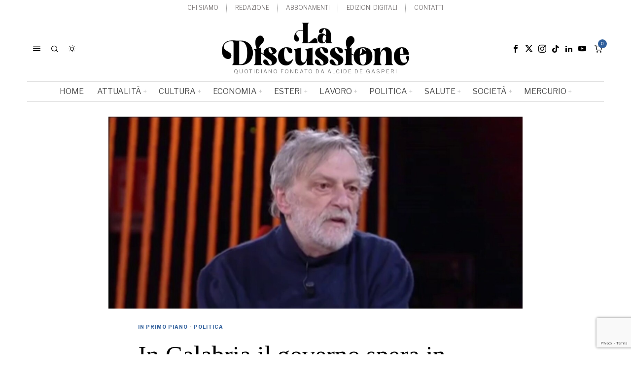

--- FILE ---
content_type: text/html; charset=UTF-8
request_url: https://ladiscussione.com/56606/politica/in-calabria-il-governo-spera-in-gino-strada-ma-in-rete-tanti-no-al-medico-pro-immigrati/
body_size: 40501
content:
<!DOCTYPE html>
<html lang="it-IT" class="no-js">
<head>
	<meta charset="UTF-8">
	<meta name="viewport" content="width=device-width, initial-scale=1.0">
	<link rel="profile" href="http://gmpg.org/xfn/11">
    
	<!--[if lt IE 9]>
	<script src="https://ladiscussione.com/wp-content/themes/fox/js/html5.js"></script>
	<![endif]-->
    
    <script>
    document.addEventListener('DOMContentLoaded',function(){
        var fox56_async_css = document.querySelectorAll('link[media="fox56_async"],style[media="fox56_async"]')
        if ( ! fox56_async_css ) {
            return;
        }
        for( var link of fox56_async_css ) {
            link.setAttribute('media','all')
        }
    });
</script>
<meta name='robots' content='index, follow, max-image-preview:large, max-snippet:-1, max-video-preview:-1' />
<script>window._wca = window._wca || [];</script>
<!-- Google tag (gtag.js) consent mode dataLayer added by Site Kit -->
<script id="google_gtagjs-js-consent-mode-data-layer">
window.dataLayer = window.dataLayer || [];function gtag(){dataLayer.push(arguments);}
gtag('consent', 'default', {"ad_personalization":"denied","ad_storage":"denied","ad_user_data":"denied","analytics_storage":"denied","functionality_storage":"denied","security_storage":"denied","personalization_storage":"denied","region":["AT","BE","BG","CH","CY","CZ","DE","DK","EE","ES","FI","FR","GB","GR","HR","HU","IE","IS","IT","LI","LT","LU","LV","MT","NL","NO","PL","PT","RO","SE","SI","SK"],"wait_for_update":500});
window._googlesitekitConsentCategoryMap = {"statistics":["analytics_storage"],"marketing":["ad_storage","ad_user_data","ad_personalization"],"functional":["functionality_storage","security_storage"],"preferences":["personalization_storage"]};
window._googlesitekitConsents = {"ad_personalization":"denied","ad_storage":"denied","ad_user_data":"denied","analytics_storage":"denied","functionality_storage":"denied","security_storage":"denied","personalization_storage":"denied","region":["AT","BE","BG","CH","CY","CZ","DE","DK","EE","ES","FI","FR","GB","GR","HR","HU","IE","IS","IT","LI","LT","LU","LV","MT","NL","NO","PL","PT","RO","SE","SI","SK"],"wait_for_update":500};
</script>
<!-- End Google tag (gtag.js) consent mode dataLayer added by Site Kit -->
<meta property="og:title" content="In Calabria il governo spera in Gino Strada. Ma in rete tanti no al medico pro immigrati"/>
<meta property="og:description" content="Il governo, andato letteralmente in tilt sul “caso Calabria”, tenta il “colpaccio” arruolando il fondatore di Emergency Gino Strada.  Il premier Giuse"/>
<meta property="og:image" content="https://ladiscussione.com/wp-content/uploads/2020/11/gino-strada.jpg"/>
<meta property="og:image:width" content="1200" />
<meta property="og:image:height" content="557" />
<meta property="og:image:type" content="image/jpeg" />
<meta property="og:type" content="article"/>
<meta property="og:article:published_time" content="2020-11-12 00:08:31"/>
<meta property="og:article:modified_time" content="2020-11-11 19:15:03"/>
<meta property="og:article:tag" content="Calabria"/>
<meta property="og:article:tag" content="Emergency"/>
<meta property="og:article:tag" content="Gino Strada"/>
<meta property="og:article:tag" content="governo"/>
<meta name="twitter:card" content="summary_large_image">
<meta name="twitter:title" content="In Calabria il governo spera in Gino Strada. Ma in rete tanti no al medico pro immigrati"/>
<meta name="twitter:description" content="Il governo, andato letteralmente in tilt sul “caso Calabria”, tenta il “colpaccio” arruolando il fondatore di Emergency Gino Strada.  Il premier Giuse"/>
<meta name="twitter:image" content="https://ladiscussione.com/wp-content/uploads/2020/11/gino-strada.jpg"/>
<meta name="author" content="Americo Mascarucci"/>

	<!-- This site is optimized with the Yoast SEO plugin v26.8 - https://yoast.com/product/yoast-seo-wordpress/ -->
	<title>In Calabria il governo spera in Gino Strada. Ma in rete tanti no al medico pro immigrati &#8211; La Discussione</title>
	<link rel="canonical" href="https://ladiscussione.com/56606/politica/in-calabria-il-governo-spera-in-gino-strada-ma-in-rete-tanti-no-al-medico-pro-immigrati/" />
	<meta property="og:url" content="https://ladiscussione.com/56606/politica/in-calabria-il-governo-spera-in-gino-strada-ma-in-rete-tanti-no-al-medico-pro-immigrati/" />
	<meta property="og:site_name" content="La Discussione" />
	<meta property="article:publisher" content="https://it-it.facebook.com/ladiscussione-quotidiano" />
	<meta property="article:published_time" content="2020-11-11T23:08:31+00:00" />
	<meta property="og:image" content="https://i0.wp.com/ladiscussione.com/wp-content/uploads/2020/11/gino-strada.jpg?fit=1200%2C557&ssl=1" />
	<meta property="og:image:width" content="1200" />
	<meta property="og:image:height" content="557" />
	<meta property="og:image:type" content="image/jpeg" />
	<meta name="author" content="Americo Mascarucci" />
	<meta name="twitter:creator" content="@laDiscussioneQ" />
	<meta name="twitter:site" content="@laDiscussioneQ" />
	<meta name="twitter:label1" content="Scritto da" />
	<meta name="twitter:data1" content="Americo Mascarucci" />
	<meta name="twitter:label2" content="Tempo di lettura stimato" />
	<meta name="twitter:data2" content="2 minuti" />
	<script type="application/ld+json" class="yoast-schema-graph">{"@context":"https://schema.org","@graph":[{"@type":"Article","@id":"https://ladiscussione.com/56606/politica/in-calabria-il-governo-spera-in-gino-strada-ma-in-rete-tanti-no-al-medico-pro-immigrati/#article","isPartOf":{"@id":"https://ladiscussione.com/56606/politica/in-calabria-il-governo-spera-in-gino-strada-ma-in-rete-tanti-no-al-medico-pro-immigrati/"},"author":{"name":"Americo Mascarucci","@id":"https://ladiscussione.com/#/schema/person/85cb22d9b25f8a923f28585760faa9e0"},"headline":"In Calabria il governo spera in Gino Strada. Ma in rete tanti no al medico pro immigrati","datePublished":"2020-11-11T23:08:31+00:00","mainEntityOfPage":{"@id":"https://ladiscussione.com/56606/politica/in-calabria-il-governo-spera-in-gino-strada-ma-in-rete-tanti-no-al-medico-pro-immigrati/"},"wordCount":490,"commentCount":0,"publisher":{"@id":"https://ladiscussione.com/#organization"},"image":{"@id":"https://ladiscussione.com/56606/politica/in-calabria-il-governo-spera-in-gino-strada-ma-in-rete-tanti-no-al-medico-pro-immigrati/#primaryimage"},"thumbnailUrl":"https://ladiscussione.com/wp-content/uploads/2020/11/gino-strada.jpg","keywords":["Calabria","Emergency","Gino Strada","governo"],"articleSection":["In primo piano","Politica"],"inLanguage":"it-IT","potentialAction":[{"@type":"CommentAction","name":"Comment","target":["https://ladiscussione.com/56606/politica/in-calabria-il-governo-spera-in-gino-strada-ma-in-rete-tanti-no-al-medico-pro-immigrati/#respond"]}]},{"@type":"WebPage","@id":"https://ladiscussione.com/56606/politica/in-calabria-il-governo-spera-in-gino-strada-ma-in-rete-tanti-no-al-medico-pro-immigrati/","url":"https://ladiscussione.com/56606/politica/in-calabria-il-governo-spera-in-gino-strada-ma-in-rete-tanti-no-al-medico-pro-immigrati/","name":"In Calabria il governo spera in Gino Strada. Ma in rete tanti no al medico pro immigrati &#8211; La Discussione","isPartOf":{"@id":"https://ladiscussione.com/#website"},"primaryImageOfPage":{"@id":"https://ladiscussione.com/56606/politica/in-calabria-il-governo-spera-in-gino-strada-ma-in-rete-tanti-no-al-medico-pro-immigrati/#primaryimage"},"image":{"@id":"https://ladiscussione.com/56606/politica/in-calabria-il-governo-spera-in-gino-strada-ma-in-rete-tanti-no-al-medico-pro-immigrati/#primaryimage"},"thumbnailUrl":"https://ladiscussione.com/wp-content/uploads/2020/11/gino-strada.jpg","datePublished":"2020-11-11T23:08:31+00:00","breadcrumb":{"@id":"https://ladiscussione.com/56606/politica/in-calabria-il-governo-spera-in-gino-strada-ma-in-rete-tanti-no-al-medico-pro-immigrati/#breadcrumb"},"inLanguage":"it-IT","potentialAction":[{"@type":"ReadAction","target":["https://ladiscussione.com/56606/politica/in-calabria-il-governo-spera-in-gino-strada-ma-in-rete-tanti-no-al-medico-pro-immigrati/"]}]},{"@type":"ImageObject","inLanguage":"it-IT","@id":"https://ladiscussione.com/56606/politica/in-calabria-il-governo-spera-in-gino-strada-ma-in-rete-tanti-no-al-medico-pro-immigrati/#primaryimage","url":"https://ladiscussione.com/wp-content/uploads/2020/11/gino-strada.jpg","contentUrl":"https://ladiscussione.com/wp-content/uploads/2020/11/gino-strada.jpg","width":1200,"height":557},{"@type":"BreadcrumbList","@id":"https://ladiscussione.com/56606/politica/in-calabria-il-governo-spera-in-gino-strada-ma-in-rete-tanti-no-al-medico-pro-immigrati/#breadcrumb","itemListElement":[{"@type":"ListItem","position":1,"name":"Home","item":"https://ladiscussione.com/"},{"@type":"ListItem","position":2,"name":"In Calabria il governo spera in Gino Strada. Ma in rete tanti no al medico pro immigrati"}]},{"@type":"WebSite","@id":"https://ladiscussione.com/#website","url":"https://ladiscussione.com/","name":"La Discussione","description":"Quotidiano fondato da Alcide De Gasperi","publisher":{"@id":"https://ladiscussione.com/#organization"},"potentialAction":[{"@type":"SearchAction","target":{"@type":"EntryPoint","urlTemplate":"https://ladiscussione.com/?s={search_term_string}"},"query-input":{"@type":"PropertyValueSpecification","valueRequired":true,"valueName":"search_term_string"}}],"inLanguage":"it-IT"},{"@type":"Organization","@id":"https://ladiscussione.com/#organization","name":"La Discussione","url":"https://ladiscussione.com/","logo":{"@type":"ImageObject","inLanguage":"it-IT","@id":"https://ladiscussione.com/#/schema/logo/image/","url":"https://ladiscussione.com/wp-content/uploads/2023/12/LOGO-LaDiscussine-Q-rgb.png","contentUrl":"https://ladiscussione.com/wp-content/uploads/2023/12/LOGO-LaDiscussine-Q-rgb.png","width":517,"height":452,"caption":"La Discussione"},"image":{"@id":"https://ladiscussione.com/#/schema/logo/image/"},"sameAs":["https://it-it.facebook.com/ladiscussione-quotidiano","https://x.com/laDiscussioneQ","https://www.instagram.com/ladiscussione","https://www.linkedin.com/in/la-discussione-quotidiano-1048984b","https://www.youtube.com/c/laDiscussioneQ"]},{"@type":"Person","@id":"https://ladiscussione.com/#/schema/person/85cb22d9b25f8a923f28585760faa9e0","name":"Americo Mascarucci","image":{"@type":"ImageObject","inLanguage":"it-IT","@id":"https://ladiscussione.com/#/schema/person/image/","url":"https://secure.gravatar.com/avatar/73f57a1d2b4ba14840f96469995ac71509b2812796bb28770f263377073eaf16?s=96&d=identicon&r=g","contentUrl":"https://secure.gravatar.com/avatar/73f57a1d2b4ba14840f96469995ac71509b2812796bb28770f263377073eaf16?s=96&d=identicon&r=g","caption":"Americo Mascarucci"},"url":"https://ladiscussione.com/author/americo-mascarucci/"}]}</script>
	<!-- / Yoast SEO plugin. -->


<link rel='dns-prefetch' href='//stats.wp.com' />
<link rel='dns-prefetch' href='//www.googletagmanager.com' />
<link rel='dns-prefetch' href='//fonts.googleapis.com' />
<link rel="alternate" type="application/rss+xml" title="La Discussione &raquo; Feed" href="https://ladiscussione.com/feed/" />
<link rel="alternate" type="application/rss+xml" title="La Discussione &raquo; Feed dei commenti" href="https://ladiscussione.com/comments/feed/" />
<link rel="alternate" type="application/rss+xml" title="La Discussione &raquo; In Calabria il governo spera in Gino Strada. Ma in rete tanti no al medico pro immigrati Feed dei commenti" href="https://ladiscussione.com/56606/politica/in-calabria-il-governo-spera-in-gino-strada-ma-in-rete-tanti-no-al-medico-pro-immigrati/feed/" />
<link rel="alternate" title="oEmbed (JSON)" type="application/json+oembed" href="https://ladiscussione.com/wp-json/oembed/1.0/embed?url=https%3A%2F%2Fladiscussione.com%2F56606%2Fpolitica%2Fin-calabria-il-governo-spera-in-gino-strada-ma-in-rete-tanti-no-al-medico-pro-immigrati%2F" />
<link rel="alternate" title="oEmbed (XML)" type="text/xml+oembed" href="https://ladiscussione.com/wp-json/oembed/1.0/embed?url=https%3A%2F%2Fladiscussione.com%2F56606%2Fpolitica%2Fin-calabria-il-governo-spera-in-gino-strada-ma-in-rete-tanti-no-al-medico-pro-immigrati%2F&#038;format=xml" />
<style id='wp-img-auto-sizes-contain-inline-css'>
img:is([sizes=auto i],[sizes^="auto," i]){contain-intrinsic-size:3000px 1500px}
/*# sourceURL=wp-img-auto-sizes-contain-inline-css */
</style>
<link rel='stylesheet' id='dashicons-css' href='https://ladiscussione.com/wp-includes/css/dashicons.min.css?ver=6.9' media='all' />
<link rel='stylesheet' id='sbi_styles-css' href='https://ladiscussione.com/wp-content/plugins/instagram-feed/css/sbi-styles.min.css?ver=6.10.0' media='all' />
<link rel='stylesheet' id='elementor-frontend-css' href='https://ladiscussione.com/wp-content/plugins/elementor/assets/css/frontend.min.css?ver=3.34.2' media='all' />
<link rel='stylesheet' id='swiper-css' href='https://ladiscussione.com/wp-content/plugins/elementor/assets/lib/swiper/v8/css/swiper.min.css?ver=8.4.5' media='all' />
<link rel='stylesheet' id='fox-elementor-css' href='https://ladiscussione.com/wp-content/plugins/fox-framework/css/framework.css?ver=3.0' media='all' />
<link rel='stylesheet' id='fox-v55-css' href='https://ladiscussione.com/wp-content/plugins/fox-framework/css/v55.css?ver=3.0' media='all' />
<style id='wp-emoji-styles-inline-css'>

	img.wp-smiley, img.emoji {
		display: inline !important;
		border: none !important;
		box-shadow: none !important;
		height: 1em !important;
		width: 1em !important;
		margin: 0 0.07em !important;
		vertical-align: -0.1em !important;
		background: none !important;
		padding: 0 !important;
	}
/*# sourceURL=wp-emoji-styles-inline-css */
</style>
<link rel='stylesheet' id='wp-block-library-css' href='https://ladiscussione.com/wp-includes/css/dist/block-library/style.min.css?ver=6.9' media='all' />
<style id='classic-theme-styles-inline-css'>
/*! This file is auto-generated */
.wp-block-button__link{color:#fff;background-color:#32373c;border-radius:9999px;box-shadow:none;text-decoration:none;padding:calc(.667em + 2px) calc(1.333em + 2px);font-size:1.125em}.wp-block-file__button{background:#32373c;color:#fff;text-decoration:none}
/*# sourceURL=/wp-includes/css/classic-themes.min.css */
</style>
<style id='boldblocks-youtube-block-style-inline-css'>
.wp-block-boldblocks-youtube-block .visually-hidden{height:1px;overflow:hidden;position:absolute;white-space:nowrap;width:1px;clip:rect(0 0 0 0);clip-path:inset(50%)}.wp-block-boldblocks-youtube-block .yb-player{background-color:#000;background-position:50%;background-size:cover;contain:content;cursor:pointer;display:block;position:relative}.wp-block-boldblocks-youtube-block .yb-player:after{content:"";display:block;padding-bottom:var(--byeb--aspect-ratio,56.25%)}.wp-block-boldblocks-youtube-block .yb-player>iframe{border:0;height:100%;left:0;position:absolute;top:0;width:100%;z-index:1}.wp-block-boldblocks-youtube-block .yb-player.is-activated{cursor:unset}.wp-block-boldblocks-youtube-block .yb-player.is-activated>.yb-btn-play{display:none;opacity:0;pointer-events:none}.wp-block-boldblocks-youtube-block .yb-btn-play{all:unset;background-color:transparent;background-image:url("data:image/svg+xml;utf8,<svg xmlns=\"http://www.w3.org/2000/svg\" viewBox=\"0 0 68 48\"><path d=\"M66.52 7.74c-.78-2.93-2.49-5.41-5.42-6.19C55.79.13 34 0 34 0S12.21.13 6.9 1.55c-2.93.78-4.63 3.26-5.42 6.19C.06 13.05 0 24 0 24s.06 10.95 1.48 16.26c.78 2.93 2.49 5.41 5.42 6.19C12.21 47.87 34 48 34 48s21.79-.13 27.1-1.55c2.93-.78 4.64-3.26 5.42-6.19C67.94 34.95 68 24 68 24s-.06-10.95-1.48-16.26z\" fill=\"red\"/><path d=\"M45 24 27 14v20\" fill=\"white\"/></svg>");border:none;cursor:pointer;display:block;filter:grayscale(100%);height:48px;left:50%;margin:0;position:absolute;top:50%;transform:translate3d(-50%,-50%,0);transition:filter .1s cubic-bezier(0,0,.2,1);width:68px;z-index:1}.wp-block-boldblocks-youtube-block .yb-btn-play:focus,.wp-block-boldblocks-youtube-block .yb-player:hover>.yb-btn-play{filter:none}.wp-block-boldblocks-youtube-block figcaption{margin-bottom:1em;margin-top:.5em}

/*# sourceURL=https://ladiscussione.com/wp-content/plugins/better-youtube-embed-block/build/style-index.css */
</style>
<style id='pdfp-pdfposter-style-inline-css'>
.wp-block-pdfp-pdf-poster{overflow:hidden}.pdfp_wrapper .pdf{position:relative}.pdfp_wrapper.pdfp_popup_enabled .iframe_wrapper{display:none}.pdfp_wrapper.pdfp_popup_enabled .iframe_wrapper:fullscreen{display:block}.pdfp_wrapper .iframe_wrapper{height:100%;width:100%}.pdfp_wrapper .iframe_wrapper:fullscreen iframe{height:100vh!important}.pdfp_wrapper .iframe_wrapper iframe{width:100%}.pdfp_wrapper .iframe_wrapper .close{background:#fff;border:1px solid #ddd;border-radius:3px;color:#222;cursor:pointer;display:none;font-family:sans-serif;font-size:36px;line-height:100%;padding:0 7px;position:absolute;right:12px;top:35px;z-index:9999}.pdfp_wrapper .iframe_wrapper:fullscreen .close{display:block}.pdfp_wrapper .pdfp_fullscreen_close{display:none}.pdfp_wrapper.pdfp_fullscreen_opened .pdfp_fullscreen_close{align-items:center;background:#fff;border-radius:3px;color:#222;cursor:pointer;display:flex;font-size:35px;height:30px;justify-content:center;overflow:hidden;padding-bottom:4px;position:fixed;right:20px;top:20px;width:32px}.pdfp_wrapper.pdfp_fullscreen_opened .pdfp_fullscreen_overlay{background:#2229;height:100%;left:0;position:fixed;top:0;width:100%}.pdfp_wrapper.pdfp_fullscreen_opened .iframe_wrapper{display:block;height:90vh;left:50%;max-width:95%;position:fixed;top:50%;transform:translate(-50%,-50%);width:900px;z-index:99999999999}.pdfp_wrapper iframe{border:none;outline:none}.pdfp-adobe-viewer{border:1px solid #ddd;border-radius:3px;cursor:pointer;outline:none;text-decoration:none}.pdfp_download{margin-right:15px}.cta_wrapper{display:flex;gap:10px;margin-bottom:10px;text-align:left}.cta_wrapper a{text-decoration:none!important}.cta_wrapper button{cursor:pointer}.pdfp_wrapper p{margin:10px 0;text-align:center}.popout-disabled{height:50px;position:absolute;right:12px;top:12px;width:50px}.pdfp_wrapper iframe{border-bottom:10px solid #2a2a2a;box-sizing:border-box;max-width:100%}.ViewSDK_hideOverflow[data-align=center]{margin-left:auto;margin-right:auto}.ViewSDK_hideOverflow[data-align=left]{margin-right:auto}.ViewSDK_hideOverflow[data-align=right]{margin-left:auto}@media screen and (max-width:768px){.pdfp_wrapper iframe{height:calc(100vw + 120px)}}@media screen and (max-width:576px){.cta_wrapper .pdfp_download{margin-bottom:10px;margin-right:0}.cta_wrapper .pdfp_download button{margin-right:0!important}.cta_wrapper{align-items:center;display:flex;flex-direction:column}}.pdfp_social_share{z-index:9999}.pdfp_social_icon_top{margin-bottom:10px}.pdfp_social_icon_bottom,.pdfp_social_icon_top{align-items:center;display:flex;gap:10px;justify-content:center}.pdfp_social_icon_bottom{margin-top:10px}.pdfp_social_icon_left{left:0;top:-40px}.pdfp_social_icon_right{right:0;top:-40px}
.pdfp_wrapper .pdf{position:relative}.pdfp_wrapper .iframe_wrapper{height:100%;width:100%}.pdfp_wrapper .iframe_wrapper:fullscreen iframe{height:100vh!important}.pdfp_wrapper .iframe_wrapper iframe{max-width:100%;width:100%}.pdfp_wrapper .iframe_wrapper .close{background:#fff;border:1px solid #ddd;border-radius:3px;color:#222;cursor:pointer;display:none;font-family:sans-serif;font-size:36px;line-height:100%;padding:0 7px;position:absolute;right:12px;top:35px;z-index:9999}.pdfp_wrapper .iframe_wrapper:fullscreen .close{display:block}.pdfp-adobe-viewer{border:1px solid #ddd;border-radius:3px;cursor:pointer;outline:none;text-decoration:none}.pdfp_download{margin-right:15px}.cta_wrapper{margin-bottom:10px}.pdfp_wrapper p{margin:10px 0;text-align:center}.popout-disabled{height:50px;position:absolute;right:12px;top:12px;width:50px}@media screen and (max-width:768px){.pdfp_wrapper iframe{height:calc(100vw + 120px)}}.ViewSDK_hideOverflow[data-align=center]{margin-left:auto;margin-right:auto}.ViewSDK_hideOverflow[data-align=left]{margin-right:auto}.ViewSDK_hideOverflow[data-align=right]{margin-left:auto}@media screen and (max-width:768px){.pdfp_wrapper iframe{height:calc(100vw + 120px)!important;max-height:100%}}@media screen and (max-width:576px){.cta_wrapper .pdfp_download{margin-bottom:10px;margin-right:0}.cta_wrapper .pdfp_download button{margin-right:0!important}.cta_wrapper{align-items:center;display:flex;flex-direction:column}}.ViewSDK_fullScreenPDFViewer{background-color:#474747}.ViewSDK_fullScreenPDFViewer iframe{background:green;border:none;display:block;height:90%!important;margin:auto;max-width:1320px;position:relative;top:5%;width:90%!important}

/*# sourceURL=https://ladiscussione.com/wp-content/plugins/pdf-poster/build/blocks/pdf-poster/view.css */
</style>
<link rel='stylesheet' id='wp-components-css' href='https://ladiscussione.com/wp-includes/css/dist/components/style.min.css?ver=6.9' media='all' />
<link rel='stylesheet' id='wp-preferences-css' href='https://ladiscussione.com/wp-includes/css/dist/preferences/style.min.css?ver=6.9' media='all' />
<link rel='stylesheet' id='wp-block-editor-css' href='https://ladiscussione.com/wp-includes/css/dist/block-editor/style.min.css?ver=6.9' media='all' />
<link rel='stylesheet' id='popup-maker-block-library-style-css' href='https://ladiscussione.com/wp-content/plugins/popup-maker/dist/packages/block-library-style.css?ver=dbea705cfafe089d65f1' media='all' />
<link rel='stylesheet' id='wc-memberships-blocks-css' href='https://ladiscussione.com/wp-content/plugins/woocommerce-memberships/assets/css/blocks/wc-memberships-blocks.min.css?ver=1.26.4' media='all' />
<link rel='stylesheet' id='mediaelement-css' href='https://ladiscussione.com/wp-includes/js/mediaelement/mediaelementplayer-legacy.min.css?ver=4.2.17' media='all' />
<link rel='stylesheet' id='wp-mediaelement-css' href='https://ladiscussione.com/wp-includes/js/mediaelement/wp-mediaelement.min.css?ver=6.9' media='all' />
<style id='jetpack-sharing-buttons-style-inline-css'>
.jetpack-sharing-buttons__services-list{display:flex;flex-direction:row;flex-wrap:wrap;gap:0;list-style-type:none;margin:5px;padding:0}.jetpack-sharing-buttons__services-list.has-small-icon-size{font-size:12px}.jetpack-sharing-buttons__services-list.has-normal-icon-size{font-size:16px}.jetpack-sharing-buttons__services-list.has-large-icon-size{font-size:24px}.jetpack-sharing-buttons__services-list.has-huge-icon-size{font-size:36px}@media print{.jetpack-sharing-buttons__services-list{display:none!important}}.editor-styles-wrapper .wp-block-jetpack-sharing-buttons{gap:0;padding-inline-start:0}ul.jetpack-sharing-buttons__services-list.has-background{padding:1.25em 2.375em}
/*# sourceURL=https://ladiscussione.com/wp-content/plugins/jetpack/_inc/blocks/sharing-buttons/view.css */
</style>
<style id='global-styles-inline-css'>
:root{--wp--preset--aspect-ratio--square: 1;--wp--preset--aspect-ratio--4-3: 4/3;--wp--preset--aspect-ratio--3-4: 3/4;--wp--preset--aspect-ratio--3-2: 3/2;--wp--preset--aspect-ratio--2-3: 2/3;--wp--preset--aspect-ratio--16-9: 16/9;--wp--preset--aspect-ratio--9-16: 9/16;--wp--preset--color--black: #000000;--wp--preset--color--cyan-bluish-gray: #abb8c3;--wp--preset--color--white: #ffffff;--wp--preset--color--pale-pink: #f78da7;--wp--preset--color--vivid-red: #cf2e2e;--wp--preset--color--luminous-vivid-orange: #ff6900;--wp--preset--color--luminous-vivid-amber: #fcb900;--wp--preset--color--light-green-cyan: #7bdcb5;--wp--preset--color--vivid-green-cyan: #00d084;--wp--preset--color--pale-cyan-blue: #8ed1fc;--wp--preset--color--vivid-cyan-blue: #0693e3;--wp--preset--color--vivid-purple: #9b51e0;--wp--preset--gradient--vivid-cyan-blue-to-vivid-purple: linear-gradient(135deg,rgb(6,147,227) 0%,rgb(155,81,224) 100%);--wp--preset--gradient--light-green-cyan-to-vivid-green-cyan: linear-gradient(135deg,rgb(122,220,180) 0%,rgb(0,208,130) 100%);--wp--preset--gradient--luminous-vivid-amber-to-luminous-vivid-orange: linear-gradient(135deg,rgb(252,185,0) 0%,rgb(255,105,0) 100%);--wp--preset--gradient--luminous-vivid-orange-to-vivid-red: linear-gradient(135deg,rgb(255,105,0) 0%,rgb(207,46,46) 100%);--wp--preset--gradient--very-light-gray-to-cyan-bluish-gray: linear-gradient(135deg,rgb(238,238,238) 0%,rgb(169,184,195) 100%);--wp--preset--gradient--cool-to-warm-spectrum: linear-gradient(135deg,rgb(74,234,220) 0%,rgb(151,120,209) 20%,rgb(207,42,186) 40%,rgb(238,44,130) 60%,rgb(251,105,98) 80%,rgb(254,248,76) 100%);--wp--preset--gradient--blush-light-purple: linear-gradient(135deg,rgb(255,206,236) 0%,rgb(152,150,240) 100%);--wp--preset--gradient--blush-bordeaux: linear-gradient(135deg,rgb(254,205,165) 0%,rgb(254,45,45) 50%,rgb(107,0,62) 100%);--wp--preset--gradient--luminous-dusk: linear-gradient(135deg,rgb(255,203,112) 0%,rgb(199,81,192) 50%,rgb(65,88,208) 100%);--wp--preset--gradient--pale-ocean: linear-gradient(135deg,rgb(255,245,203) 0%,rgb(182,227,212) 50%,rgb(51,167,181) 100%);--wp--preset--gradient--electric-grass: linear-gradient(135deg,rgb(202,248,128) 0%,rgb(113,206,126) 100%);--wp--preset--gradient--midnight: linear-gradient(135deg,rgb(2,3,129) 0%,rgb(40,116,252) 100%);--wp--preset--font-size--small: 13px;--wp--preset--font-size--medium: 20px;--wp--preset--font-size--large: 36px;--wp--preset--font-size--x-large: 42px;--wp--preset--spacing--20: 0.44rem;--wp--preset--spacing--30: 0.67rem;--wp--preset--spacing--40: 1rem;--wp--preset--spacing--50: 1.5rem;--wp--preset--spacing--60: 2.25rem;--wp--preset--spacing--70: 3.38rem;--wp--preset--spacing--80: 5.06rem;--wp--preset--shadow--natural: 6px 6px 9px rgba(0, 0, 0, 0.2);--wp--preset--shadow--deep: 12px 12px 50px rgba(0, 0, 0, 0.4);--wp--preset--shadow--sharp: 6px 6px 0px rgba(0, 0, 0, 0.2);--wp--preset--shadow--outlined: 6px 6px 0px -3px rgb(255, 255, 255), 6px 6px rgb(0, 0, 0);--wp--preset--shadow--crisp: 6px 6px 0px rgb(0, 0, 0);}:where(.is-layout-flex){gap: 0.5em;}:where(.is-layout-grid){gap: 0.5em;}body .is-layout-flex{display: flex;}.is-layout-flex{flex-wrap: wrap;align-items: center;}.is-layout-flex > :is(*, div){margin: 0;}body .is-layout-grid{display: grid;}.is-layout-grid > :is(*, div){margin: 0;}:where(.wp-block-columns.is-layout-flex){gap: 2em;}:where(.wp-block-columns.is-layout-grid){gap: 2em;}:where(.wp-block-post-template.is-layout-flex){gap: 1.25em;}:where(.wp-block-post-template.is-layout-grid){gap: 1.25em;}.has-black-color{color: var(--wp--preset--color--black) !important;}.has-cyan-bluish-gray-color{color: var(--wp--preset--color--cyan-bluish-gray) !important;}.has-white-color{color: var(--wp--preset--color--white) !important;}.has-pale-pink-color{color: var(--wp--preset--color--pale-pink) !important;}.has-vivid-red-color{color: var(--wp--preset--color--vivid-red) !important;}.has-luminous-vivid-orange-color{color: var(--wp--preset--color--luminous-vivid-orange) !important;}.has-luminous-vivid-amber-color{color: var(--wp--preset--color--luminous-vivid-amber) !important;}.has-light-green-cyan-color{color: var(--wp--preset--color--light-green-cyan) !important;}.has-vivid-green-cyan-color{color: var(--wp--preset--color--vivid-green-cyan) !important;}.has-pale-cyan-blue-color{color: var(--wp--preset--color--pale-cyan-blue) !important;}.has-vivid-cyan-blue-color{color: var(--wp--preset--color--vivid-cyan-blue) !important;}.has-vivid-purple-color{color: var(--wp--preset--color--vivid-purple) !important;}.has-black-background-color{background-color: var(--wp--preset--color--black) !important;}.has-cyan-bluish-gray-background-color{background-color: var(--wp--preset--color--cyan-bluish-gray) !important;}.has-white-background-color{background-color: var(--wp--preset--color--white) !important;}.has-pale-pink-background-color{background-color: var(--wp--preset--color--pale-pink) !important;}.has-vivid-red-background-color{background-color: var(--wp--preset--color--vivid-red) !important;}.has-luminous-vivid-orange-background-color{background-color: var(--wp--preset--color--luminous-vivid-orange) !important;}.has-luminous-vivid-amber-background-color{background-color: var(--wp--preset--color--luminous-vivid-amber) !important;}.has-light-green-cyan-background-color{background-color: var(--wp--preset--color--light-green-cyan) !important;}.has-vivid-green-cyan-background-color{background-color: var(--wp--preset--color--vivid-green-cyan) !important;}.has-pale-cyan-blue-background-color{background-color: var(--wp--preset--color--pale-cyan-blue) !important;}.has-vivid-cyan-blue-background-color{background-color: var(--wp--preset--color--vivid-cyan-blue) !important;}.has-vivid-purple-background-color{background-color: var(--wp--preset--color--vivid-purple) !important;}.has-black-border-color{border-color: var(--wp--preset--color--black) !important;}.has-cyan-bluish-gray-border-color{border-color: var(--wp--preset--color--cyan-bluish-gray) !important;}.has-white-border-color{border-color: var(--wp--preset--color--white) !important;}.has-pale-pink-border-color{border-color: var(--wp--preset--color--pale-pink) !important;}.has-vivid-red-border-color{border-color: var(--wp--preset--color--vivid-red) !important;}.has-luminous-vivid-orange-border-color{border-color: var(--wp--preset--color--luminous-vivid-orange) !important;}.has-luminous-vivid-amber-border-color{border-color: var(--wp--preset--color--luminous-vivid-amber) !important;}.has-light-green-cyan-border-color{border-color: var(--wp--preset--color--light-green-cyan) !important;}.has-vivid-green-cyan-border-color{border-color: var(--wp--preset--color--vivid-green-cyan) !important;}.has-pale-cyan-blue-border-color{border-color: var(--wp--preset--color--pale-cyan-blue) !important;}.has-vivid-cyan-blue-border-color{border-color: var(--wp--preset--color--vivid-cyan-blue) !important;}.has-vivid-purple-border-color{border-color: var(--wp--preset--color--vivid-purple) !important;}.has-vivid-cyan-blue-to-vivid-purple-gradient-background{background: var(--wp--preset--gradient--vivid-cyan-blue-to-vivid-purple) !important;}.has-light-green-cyan-to-vivid-green-cyan-gradient-background{background: var(--wp--preset--gradient--light-green-cyan-to-vivid-green-cyan) !important;}.has-luminous-vivid-amber-to-luminous-vivid-orange-gradient-background{background: var(--wp--preset--gradient--luminous-vivid-amber-to-luminous-vivid-orange) !important;}.has-luminous-vivid-orange-to-vivid-red-gradient-background{background: var(--wp--preset--gradient--luminous-vivid-orange-to-vivid-red) !important;}.has-very-light-gray-to-cyan-bluish-gray-gradient-background{background: var(--wp--preset--gradient--very-light-gray-to-cyan-bluish-gray) !important;}.has-cool-to-warm-spectrum-gradient-background{background: var(--wp--preset--gradient--cool-to-warm-spectrum) !important;}.has-blush-light-purple-gradient-background{background: var(--wp--preset--gradient--blush-light-purple) !important;}.has-blush-bordeaux-gradient-background{background: var(--wp--preset--gradient--blush-bordeaux) !important;}.has-luminous-dusk-gradient-background{background: var(--wp--preset--gradient--luminous-dusk) !important;}.has-pale-ocean-gradient-background{background: var(--wp--preset--gradient--pale-ocean) !important;}.has-electric-grass-gradient-background{background: var(--wp--preset--gradient--electric-grass) !important;}.has-midnight-gradient-background{background: var(--wp--preset--gradient--midnight) !important;}.has-small-font-size{font-size: var(--wp--preset--font-size--small) !important;}.has-medium-font-size{font-size: var(--wp--preset--font-size--medium) !important;}.has-large-font-size{font-size: var(--wp--preset--font-size--large) !important;}.has-x-large-font-size{font-size: var(--wp--preset--font-size--x-large) !important;}
:where(.wp-block-post-template.is-layout-flex){gap: 1.25em;}:where(.wp-block-post-template.is-layout-grid){gap: 1.25em;}
:where(.wp-block-term-template.is-layout-flex){gap: 1.25em;}:where(.wp-block-term-template.is-layout-grid){gap: 1.25em;}
:where(.wp-block-columns.is-layout-flex){gap: 2em;}:where(.wp-block-columns.is-layout-grid){gap: 2em;}
:root :where(.wp-block-pullquote){font-size: 1.5em;line-height: 1.6;}
/*# sourceURL=global-styles-inline-css */
</style>
<link rel='stylesheet' id='bsk-pdf-manager-pro-css-css' href='https://ladiscussione.com/wp-content/plugins/bsk-pdf-manager-pro/css/bsk-pdf-manager-pro.css?ver=1764554840' media='all' />
<link rel='stylesheet' id='contact-form-7-css' href='https://ladiscussione.com/wp-content/plugins/contact-form-7/includes/css/styles.css?ver=6.1.4' media='all' />
<link rel='stylesheet' id='plyr-css-css' href='https://ladiscussione.com/wp-content/plugins/easy-video-player/lib/plyr.css?ver=6.9' media='all' />
<link rel='stylesheet' id='elementor-post-376978-css' href='https://ladiscussione.com/wp-content/uploads/elementor/css/post-376978.css?ver=1768962115' media='all' />
<link rel='stylesheet' id='sbistyles-css' href='https://ladiscussione.com/wp-content/plugins/instagram-feed/css/sbi-styles.min.css?ver=6.10.0' media='all' />
<link rel='stylesheet' id='pdfp-public-css' href='https://ladiscussione.com/wp-content/plugins/pdf-poster/build/public.css?ver=1769022464' media='all' />
<link rel='stylesheet' id='woocommerce-layout-css' href='https://ladiscussione.com/wp-content/plugins/woocommerce/assets/css/woocommerce-layout.css?ver=10.4.3' media='all' />
<style id='woocommerce-layout-inline-css'>

	.infinite-scroll .woocommerce-pagination {
		display: none;
	}
/*# sourceURL=woocommerce-layout-inline-css */
</style>
<link rel='stylesheet' id='woocommerce-smallscreen-css' href='https://ladiscussione.com/wp-content/plugins/woocommerce/assets/css/woocommerce-smallscreen.css?ver=10.4.3' media='only screen and (max-width: 768px)' />
<link rel='stylesheet' id='woocommerce-general-css' href='https://ladiscussione.com/wp-content/plugins/woocommerce/assets/css/woocommerce.css?ver=10.4.3' media='all' />
<style id='woocommerce-inline-inline-css'>
.woocommerce form .form-row .required { visibility: visible; }
/*# sourceURL=woocommerce-inline-inline-css */
</style>
<link rel='stylesheet' id='wc-memberships-frontend-css' href='https://ladiscussione.com/wp-content/plugins/woocommerce-memberships/assets/css/frontend/wc-memberships-frontend.min.css?ver=1.26.4' media='all' />
<link rel='stylesheet' id='fox-google-fonts-css' href='https://fonts.googleapis.com/css?family=Bodoni+Moda%3A700%7CLibre+Franklin%3A400%2C700%2C900%7CTinos%3A400%2C700%7CLora%3A400&#038;display=swap&#038;ver=7.0.0.3' media='all' />
<link rel='stylesheet' id='fox-icon56-v68-loading-css' href='https://ladiscussione.com/wp-content/themes/fox/css56/icon56-v68-loading.css?ver=7.0.0.3' media='all' />
<link rel='stylesheet' id='fox-common-css' href='https://ladiscussione.com/wp-content/themes/fox/css56/common.css?ver=7.0.0.3' media='all' />
<link rel='stylesheet' id='fox-common-below-css' href='https://ladiscussione.com/wp-content/themes/fox/css56/common-below.css?ver=7.0.0.3' media='all' />
<link rel='stylesheet' id='fox-header-above-css' href='https://ladiscussione.com/wp-content/themes/fox/css56/header-above.css?ver=7.0.0.3' media='all' />
<link rel='stylesheet' id='fox-header-below-css' href='https://ladiscussione.com/wp-content/themes/fox/css56/header-below.css?ver=7.0.0.3' media='all' />
<link rel='stylesheet' id='fox-footer-css' href='https://ladiscussione.com/wp-content/themes/fox/css56/footer.css?ver=7.0.0.3' media='all' />
<link rel='stylesheet' id='fox-widgets-css' href='https://ladiscussione.com/wp-content/themes/fox/css56/widgets.css?ver=7.0.0.3' media='all' />
<link rel='stylesheet' id='fox-builder-common-css' href='https://ladiscussione.com/wp-content/themes/fox/css56/builder/common.css?ver=7.0.0.3' media='all' />
<link rel='stylesheet' id='fox-builder-grid-css' href='https://ladiscussione.com/wp-content/themes/fox/css56/builder/grid.css?ver=7.0.0.3' media='all' />
<link rel='stylesheet' id='fox-builder-list-css' href='https://ladiscussione.com/wp-content/themes/fox/css56/builder/list.css?ver=7.0.0.3' media='all' />
<link rel='stylesheet' id='fox-builder-masonry-css' href='https://ladiscussione.com/wp-content/themes/fox/css56/builder/masonry.css?ver=7.0.0.3' media='all' />
<link rel='stylesheet' id='fox-builder-carousel-css' href='https://ladiscussione.com/wp-content/themes/fox/css56/builder/carousel.css?ver=7.0.0.3' media='all' />
<link rel='stylesheet' id='fox-builder-group-css' href='https://ladiscussione.com/wp-content/themes/fox/css56/builder/group.css?ver=7.0.0.3' media='all' />
<link rel='stylesheet' id='fox-builder-others-css' href='https://ladiscussione.com/wp-content/themes/fox/css56/builder/others.css?ver=7.0.0.3' media='all' />
<link rel='stylesheet' id='fox-misc-css' href='https://ladiscussione.com/wp-content/themes/fox/css56/misc.css?ver=7.0.0.3' media='all' />
<link rel='stylesheet' id='fox-single-above-css' href='https://ladiscussione.com/wp-content/themes/fox/css56/single-above.css?ver=7.0.0.3' media='all' />
<link rel='stylesheet' id='fox-tooltipster-css' href='https://ladiscussione.com/wp-content/themes/fox/css56/tooltipster.css?ver=7.0.0.3' media='all' />
<link rel='stylesheet' id='fox-single-below-css' href='https://ladiscussione.com/wp-content/themes/fox/css56/single-below.css?ver=7.0.0.3' media='all' />
<link rel='stylesheet' id='dflip-style-css' href='https://ladiscussione.com/wp-content/plugins/3d-flipbook-dflip-lite/assets/css/dflip.min.css?ver=2.4.20' media='all' />
<link rel='stylesheet' id='newsletter-css' href='https://ladiscussione.com/wp-content/plugins/newsletter/style.css?ver=9.1.1' media='all' />
<link rel='stylesheet' id='fancybox-css' href='https://ladiscussione.com/wp-content/plugins/easy-fancybox/fancybox/1.5.4/jquery.fancybox.min.css?ver=6.9' media='screen' />
<style id='fancybox-inline-css'>
#fancybox-content{border-color:#ffffff;}#fancybox-title,#fancybox-title-float-main{color:#fff}
/*# sourceURL=fancybox-inline-css */
</style>
<link rel='stylesheet' id='mm_icomoon-css' href='https://ladiscussione.com/wp-content/plugins/mega_main_menu/framework/src/css/icomoon.css?ver=2.2.2' media='all' />
<link rel='stylesheet' id='mmm_mega_main_menu-css' href='https://ladiscussione.com/wp-content/plugins/mega_main_menu/src/css/cache.skin.css?ver=1753937221' media='all' />
<link rel='stylesheet' id='__EPYT__style-css' href='https://ladiscussione.com/wp-content/plugins/youtube-embed-plus/styles/ytprefs.min.css?ver=14.2.4' media='all' />
<style id='__EPYT__style-inline-css'>

                .epyt-gallery-thumb {
                        width: 50%;
                }
                
/*# sourceURL=__EPYT__style-inline-css */
</style>
<link rel='stylesheet' id='eael-general-css' href='https://ladiscussione.com/wp-content/plugins/essential-addons-for-elementor-lite/assets/front-end/css/view/general.min.css?ver=6.5.8' media='all' />
<link rel='stylesheet' id='elementor-gf-local-roboto-css' href='https://ladiscussione.com/wp-content/uploads/elementor/google-fonts/css/roboto.css?ver=1753934433' media='all' />
<link rel='stylesheet' id='elementor-gf-local-robotoslab-css' href='https://ladiscussione.com/wp-content/uploads/elementor/google-fonts/css/robotoslab.css?ver=1753934448' media='all' />
<script id="post-views-counter-frontend-js-before">
var pvcArgsFrontend = {"mode":"js","postID":56606,"requestURL":"https:\/\/ladiscussione.com\/wp-admin\/admin-ajax.php","nonce":"d2ee7c3ddc","dataStorage":"cookies","multisite":false,"path":"\/","domain":""};

//# sourceURL=post-views-counter-frontend-js-before
</script>
<script src="https://ladiscussione.com/wp-content/plugins/post-views-counter/js/frontend.js?ver=1.7.3" id="post-views-counter-frontend-js"></script>
<script src="https://ladiscussione.com/wp-includes/js/jquery/jquery.min.js?ver=3.7.1" id="jquery-core-js"></script>
<script src="https://ladiscussione.com/wp-includes/js/jquery/jquery-migrate.min.js?ver=3.4.1" id="jquery-migrate-js"></script>
<script id="bsk-pdf-manager-pro-js-extra">
var bsk_pdf_pro = {"ajaxurl":"https://ladiscussione.com/wp-admin/admin-ajax.php"};
//# sourceURL=bsk-pdf-manager-pro-js-extra
</script>
<script src="https://ladiscussione.com/wp-content/plugins/bsk-pdf-manager-pro/js/bsk_pdf_manager_pro.js?ver=1764554840" id="bsk-pdf-manager-pro-js"></script>
<script id="plyr-js-js-extra">
var easy_video_player = {"plyr_iconUrl":"https://ladiscussione.com/wp-content/plugins/easy-video-player/lib/plyr.svg","plyr_blankVideo":"https://ladiscussione.com/wp-content/plugins/easy-video-player/lib/blank.mp4"};
//# sourceURL=plyr-js-js-extra
</script>
<script src="https://ladiscussione.com/wp-content/plugins/easy-video-player/lib/plyr.js?ver=6.9" id="plyr-js-js"></script>
<script src="https://ladiscussione.com/wp-content/plugins/woocommerce/assets/js/jquery-blockui/jquery.blockUI.min.js?ver=2.7.0-wc.10.4.3" id="wc-jquery-blockui-js" defer data-wp-strategy="defer"></script>
<script src="https://ladiscussione.com/wp-content/plugins/woocommerce/assets/js/js-cookie/js.cookie.min.js?ver=2.1.4-wc.10.4.3" id="wc-js-cookie-js" defer data-wp-strategy="defer"></script>
<script id="woocommerce-js-extra">
var woocommerce_params = {"ajax_url":"/wp-admin/admin-ajax.php","wc_ajax_url":"/?wc-ajax=%%endpoint%%","i18n_password_show":"Mostra password","i18n_password_hide":"Nascondi password"};
//# sourceURL=woocommerce-js-extra
</script>
<script src="https://ladiscussione.com/wp-content/plugins/woocommerce/assets/js/frontend/woocommerce.min.js?ver=10.4.3" id="woocommerce-js" defer data-wp-strategy="defer"></script>
<script src="https://stats.wp.com/s-202604.js" id="woocommerce-analytics-js" defer data-wp-strategy="defer"></script>

<!-- Snippet del tag Google (gtag.js) aggiunto da Site Kit -->
<!-- Snippet Google Analytics aggiunto da Site Kit -->
<script src="https://www.googletagmanager.com/gtag/js?id=GT-M3K8Z5S" id="google_gtagjs-js" async></script>
<script id="google_gtagjs-js-after">
window.dataLayer = window.dataLayer || [];function gtag(){dataLayer.push(arguments);}
gtag("set","linker",{"domains":["ladiscussione.com"]});
gtag("js", new Date());
gtag("set", "developer_id.dZTNiMT", true);
gtag("config", "GT-M3K8Z5S");
//# sourceURL=google_gtagjs-js-after
</script>
<script id="__ytprefs__-js-extra">
var _EPYT_ = {"ajaxurl":"https://ladiscussione.com/wp-admin/admin-ajax.php","security":"00322a4f7f","gallery_scrolloffset":"20","eppathtoscripts":"https://ladiscussione.com/wp-content/plugins/youtube-embed-plus/scripts/","eppath":"https://ladiscussione.com/wp-content/plugins/youtube-embed-plus/","epresponsiveselector":"[\"iframe.__youtube_prefs__\",\"iframe[src*='youtube.com']\",\"iframe[src*='youtube-nocookie.com']\",\"iframe[data-ep-src*='youtube.com']\",\"iframe[data-ep-src*='youtube-nocookie.com']\",\"iframe[data-ep-gallerysrc*='youtube.com']\"]","epdovol":"1","version":"14.2.4","evselector":"iframe.__youtube_prefs__[src], iframe[src*=\"youtube.com/embed/\"], iframe[src*=\"youtube-nocookie.com/embed/\"]","ajax_compat":"","maxres_facade":"eager","ytapi_load":"light","pause_others":"","stopMobileBuffer":"1","facade_mode":"","not_live_on_channel":""};
//# sourceURL=__ytprefs__-js-extra
</script>
<script src="https://ladiscussione.com/wp-content/plugins/youtube-embed-plus/scripts/ytprefs.min.js?ver=14.2.4" id="__ytprefs__-js"></script>
<link rel="https://api.w.org/" href="https://ladiscussione.com/wp-json/" /><link rel="alternate" title="JSON" type="application/json" href="https://ladiscussione.com/wp-json/wp/v2/posts/56606" /><link rel="EditURI" type="application/rsd+xml" title="RSD" href="https://ladiscussione.com/xmlrpc.php?rsd" />
<meta name="generator" content="WordPress 6.9" />
<meta name="generator" content="WooCommerce 10.4.3" />
<link rel='shortlink' href='https://ladiscussione.com/?p=56606' />
<meta name="generator" content="Site Kit by Google 1.170.0" />        <style>
                    </style>
	<style>img#wpstats{display:none}</style>
		            <style>
                .molongui-disabled-link
                {
                    border-bottom: none !important;
                    text-decoration: none !important;
                    color: inherit !important;
                    cursor: inherit !important;
                }
                .molongui-disabled-link:hover,
                .molongui-disabled-link:hover span
                {
                    border-bottom: none !important;
                    text-decoration: none !important;
                    color: inherit !important;
                    cursor: inherit !important;
                }
            </style>
            <style id="foxcss-customizer">.topbar56 .container .row { height : 32px ;} .topbar56 { border-bottom-width : 0px ;} .topbar56 { border-top-width : 0px ;} .topbar56__container { border-bottom-width : 0px ;} .topbar56__container { border-top-width : 0px ;} .main_header56 .container { padding-top : 14px ;} .main_header56 .container { padding-bottom : 14px ;} .main_header56 { border-bottom-width : 0px ;} .main_header56__container { border-bottom-width : 0px ;} .header_bottom56 .container .row { height : 40px ;} .header_bottom56 { border-bottom-width : 0px ;} .header_bottom56 { border-top-width : 0px ;} .header_bottom56__container { border-bottom-width : 1px ;} .header_bottom56__container { border-top-width : 1px ;} .header_bottom56, .header_bottom56__container { border-color : #e0e0e0 ;} .masthead--sticky .masthead__wrapper.before-sticky { border-bottom-width : 1px ;} .masthead--sticky .masthead__wrapper.before-sticky { border-color : #e0e0e1 ;} .masthead--sticky .masthead__wrapper.before-sticky { box-shadow : 0 3px 10px rgba(0,0,0,0.2) ;} .text-logo { font-family : "Bodoni Moda", serif ;} .text-logo { font-weight : 700 ;} .text-logo { font-style : normal ;} .text-logo { font-size : 50px ;} .text-logo { line-height : 1.1 ;} .text-logo { letter-spacing : 0px ;} .text-logo { text-transform : none ;} .header_desktop56 .logo56 img { width : 380px ;} .header_mobile56 .logo56 img { height : 24px ;} .site-description { margin-top : 6px ;} .site-description { color : #797979 ;} .slogan { font-family : var(--font-body) ;} .slogan { font-weight : 400 ;} .slogan { font-style : normal ;} .slogan { font-size : 11px ;} .slogan { line-height : 1.1 ;} .slogan { letter-spacing : 2px ;} .slogan { text-transform : uppercase ;} .mainnav ul.menu > li > a { padding-left : 12px ;} .mainnav ul.menu > li > a { padding-right : 12px ;} .mainnav ul.menu > li > a { font-weight : 400 ;} .mainnav ul.menu > li > a { font-size : 16px ;} .mainnav ul.menu > li > a { letter-spacing : 0px ;} .mainnav ul.menu > li > a { text-transform : uppercase ;} .mainnav ul.menu > li > a { line-height : 40px ;} .mainnav ul.menu > li > a { color : #494949 ;} .mainnav ul.menu > li > a:hover { color : #000000 ;} .mainnav ul.menu > li.current-menu-item > a, .mainnav ul.menu > li.current-menu-ancestor > a { color : #000000 ;} .mainnav ul.menu > li > a:after { width : 100% ;} .mainnav ul.menu > li > a:after { left : calc((100% - 100%)/2) ;} .mainnav ul.menu > li > a:after { height : 2px ;} .mainnav .mk { color : #cccccc ;} .mainnav .mk { font-size : 14px ;} .mainnav .mk { margin-left : 3px ;} .mainnav ul.sub-menu { width : 180px ;} .mega.column-2 > .sub-menu { width : calc(2*180px) ;} .mega.column-3 > .sub-menu { width : calc(3*180px) ;} .mainnav ul.sub-menu, .mainnav li.mega > .submenu-display-items .post-nav-item-title { font-style : normal ;} .mainnav ul.sub-menu, .mainnav li.mega > .submenu-display-items .post-nav-item-title { font-size : 12px ;} .mainnav ul.sub-menu { background : #fff ;} .mainnav ul.sub-menu { padding-top : 0px ;} .mainnav ul.sub-menu { padding-bottom : 0px ;} .mainnav ul.sub-menu { padding-left : 0px ;} .mainnav ul.sub-menu { padding-right : 0px ;} .mainnav ul.sub-menu { border-top-width : 1px ;} .mainnav ul.sub-menu { border-right-width : 1px ;} .mainnav ul.sub-menu { border-bottom-width : 1px ;} .mainnav ul.sub-menu { border-left-width : 1px ;} .mainnav ul.sub-menu { border-radius : 0px ;} .mainnav ul.sub-menu { box-shadow : 0 5px 20px rgba(0,0,0,0.0) ;} .mainnav ul.menu > li.menu-item-has-children:after,.mainnav ul.menu > li.mega:after { border-bottom-color : #fff ;} .mainnav ul.menu > li.menu-item-has-children:before,.mainnav ul.menu > li.mega:before { border-bottom-color : #ccc ;} .mainnav ul.sub-menu a { padding-left : 12px ;} .mainnav ul.sub-menu a { padding-right : 12px ;} .mainnav ul.sub-menu a { line-height : 28px ;} .mainnav ul.sub-menu a:hover { color : #111111 ;} .mainnav ul.sub-menu a:hover { background-color : #f0f0f0 ;} .mainnav ul.sub-menu li { border-top-color : #e0e0e0 ;} .mainnav li.mega .sub-menu > li:before { border-left-color : #e0e0e0 ;} .header56__social li + li { margin-left : 3px ;} .header56__social a { width : 24px ;} .header56__social a { height : 24px ;} .header56__social a { font-size : 16px ;} .header56__social a img { width : 16px ;} .header56__social a { border-radius : 0px ;} .header56__social a { border-width : 0px ;} .header56__search .search-btn { font-size : 16px ;} .search-btn img, .searchform button img { width : 32px ;} .header56__btn__1 { border-width : 1px ;} .header56__btn__1 { border-radius : 0px ;} .header56__btn__2 { border-width : 1px ;} .header56__btn__2 { border-radius : 0px ;} .hamburger--type-icon { font-size : 18px ;} .hamburger--type-icon { width : 40px ;} .hamburger--type-icon { height : 40px ;} .hamburger--type-icon { border-width : 0px ;} .hamburger--type-icon { border-radius : 0px ;} .hamburger--type-image { width : 40px ;} .header_cart56 { font-size : 16px ;} .header_cart56, .header_cart56 img { width : 24px ;} .header_mobile56 .container .row, .header_mobile56__height { height : 54px ;} .header_mobile56 { background-color : #fff ;} .header_mobile56 { border-bottom-width : 0px ;} .header_mobile56 { border-top-width : 0px ;} .header_mobile56 { box-shadow : 0 4px 10px rgba(0,0,0,0.0) ;} .offcanvas56 { width : 320px ;} .offcanvas56__overlay { background : rgba(0,0,0,0.5) ;} .offcanvas56 { padding-top : 16px ;} .offcanvas56 { padding-bottom : 16px ;} .offcanvas56 { padding-left : 16px ;} .offcanvas56 { padding-right : 16px ;} .offcanvas56__element + .offcanvas56__element { margin-top : 20px ;} .offcanvasnav56 ul.sub-menu, .offcanvasnav56 li + li { border-top-width : 1px ;} .offcanvasnav56 ul.sub-menu, .offcanvasnav56 li + li { border-top-color : #DDDDDD ;} .offcanvasnav56 { font-weight : 400 ;} .offcanvasnav56 { font-style : normal ;} .offcanvasnav56 { font-size : 15px ;} .offcanvasnav56 { text-transform : none ;} .offcanvasnav56 a, .offcanvasnav56 .mk { line-height : 42px ;} .offcanvasnav56 .mk { width : 42px ;} .offcanvasnav56 .mk { height : 42px ;} .offcanvasnav56 a { padding-left : 0px ;} .offcanvasnav56 ul ul { font-family : var(--font-nav) ;} .offcanvasnav56 ul ul a, .offcanvasnav56 ul ul .mk { line-height : 32px ;} .offcanvasnav56 ul ul .mk { width : 32px ;} .offcanvasnav56 ul ul .mk { height : 32px ;} :root { --font-body : "Libre Franklin", sans-serif ;} body { font-weight : 400 ;} body { font-size : 15px ;} body { line-height : 1.5 ;} body { letter-spacing : 0px ;} body { text-transform : none ;} :root { --font-heading : "Tinos", serif ;} h1, h2, h3, h4, h5, h6 { font-weight : 700 ;} h1, h2, h3, h4, h5, h6 { line-height : 1.1 ;} h1, h2, h3, h4, h5, h6 { text-transform : none ;} h2 { font-size : 39px ;} h3 { font-size : 32px ;} h4 { font-size : 26px ;} :root { --font-nav : "Libre Franklin", sans-serif ;} :root { --font-custom-1 : "Helvetica Neue", sans-serif ;} :root { --font-custom-2 : "Helvetica Neue", sans-serif ;} :root { --accent-color : #31609c ;} body { color : #000000 ;} a { color : #31609c ;} a:hover { color : #31609c ;} :root { --border-color : #e0e0e1 ;} :root { --content-width : 1170px ;} .secondary56 .secondary56__sep { border-left-width : 0px ;} :root { --sidebar-content-spacing : 32px ;} body { background-color : rgba(255,255,255,1) ;} body.layout-boxed #wi-all { background-size : cover ;} body.layout-boxed #wi-all { background-position : center center ;} body.layout-boxed #wi-all { background-attachment : scroll ;} body.layout-boxed #wi-all { background-repeat : no-repeat ;} body.layout-boxed #wi-all { border-top-width : 0px ;} body.layout-boxed #wi-all { border-right-width : 0px ;} body.layout-boxed #wi-all { border-bottom-width : 0px ;} body.layout-boxed #wi-all { border-left-width : 0px ;} :root { --button-height : 48px ;} button,input[type="submit"],.btn56 { font-family : var(--font-nav) ;} button,input[type="submit"],.btn56 { font-weight : 700 ;} button,input[type="submit"],.btn56 { font-style : normal ;} button,input[type="submit"],.btn56 { font-size : 10px ;} button,input[type="submit"],.btn56 { letter-spacing : 2px ;} button,input[type="submit"],.btn56 { text-transform : uppercase ;} :root { --button-padding : 28px ;} :root { --button-shadow : 2px 8px 20px rgba(0,0,0,0.0) ;} :root { --button-hover-shadow : 2px 8px 20px rgba(0,0,0,0.0) ;} :root { --button-border-radius : 0px ;} :root { --input-border-width : 1px ;} input[type="text"], input[type="number"], input[type="email"], input[type="url"], input[type="date"], input[type="password"], textarea, .fox-input { font-family : var(--font-nav) ;} input[type="text"], input[type="number"], input[type="email"], input[type="url"], input[type="date"], input[type="password"], textarea, .fox-input { font-style : normal ;} input[type="text"], input[type="number"], input[type="email"], input[type="url"], input[type="date"], input[type="password"], textarea, .fox-input { font-size : 12px ;} input[type="text"], input[type="number"], input[type="email"], input[type="url"], input[type="date"], input[type="password"], textarea, .fox-input { text-transform : none ;} :root { --input-border-radius : 1px ;} :root { --input-height : 46px ;} :root { --input-placeholder-opacity : 0.6 ;} :root { --input-background : #f0f0f0 ;} :root { --input-color : #777777 ;} :root { --input-border-color : #f0f0f0 ;} :root { --input-shadow : 2px 8px 20px rgba(0,0,0,0.0) ;} :root { --input-focus-background : #eaeaea ;} :root { --input-focus-border-color : #f0f0f0 ;} :root { --input-focus-shadow : 2px 8px 20px rgba(0,0,0,0.0) ;} .secondary56 .widget + .widget { margin-top : 20px ;} .secondary56 .widget + .widget { padding-top : 20px ;} .secondary56 .widget + .widget { border-top-width : 1px ;} .widget-title, .secondary56 .wp-block-heading { text-align : center ;} .widget-title, .secondary56 .wp-block-heading { font-family : var(--font-nav) ;} .widget-title, .secondary56 .wp-block-heading { font-weight : 900 ;} .widget-title, .secondary56 .wp-block-heading { font-style : normal ;} .widget-title, .secondary56 .wp-block-heading { font-size : 14px ;} .widget-title, .secondary56 .wp-block-heading { letter-spacing : 1px ;} .widget-title, .secondary56 .wp-block-heading { text-transform : uppercase ;} .widget-title, .secondary56 .wp-block-heading { border-top-width : 0px ;} .widget-title, .secondary56 .wp-block-heading { border-right-width : 0px ;} .widget-title, .secondary56 .wp-block-heading { border-bottom-width : 0px ;} .widget-title, .secondary56 .wp-block-heading { border-left-width : 0px ;} .widget-title, .secondary56 .wp-block-heading { border-color : #e0e0e0 ;} .widget-title, .secondary56 .wp-block-heading { padding-top : 0px ;} .widget-title, .secondary56 .wp-block-heading { padding-right : 0px ;} .widget-title, .secondary56 .wp-block-heading { padding-bottom : 0px ;} .widget-title, .secondary56 .wp-block-heading { padding-left : 0px ;} .widget-title, .secondary56 .wp-block-heading { margin-top : 0px ;} .widget-title, .secondary56 .wp-block-heading { margin-right : 0px ;} .widget-title, .secondary56 .wp-block-heading { margin-bottom : 8px ;} .widget-title, .secondary56 .wp-block-heading { margin-left : 0px ;} :root { --list-widget-border-style : none ;} .widget_archive ul, .widget_nav_menu ul, .widget_meta ul, .widget_recent_entries ul, .widget_pages ul, .widget_categories ul, .widget_product_categories ul, .widget_recent_comments ul, ul.wp-block-categories-list, ul.wp-block-archives-list { font-family : var(--font-heading) ;} .widget_archive ul, .widget_nav_menu ul, .widget_meta ul, .widget_recent_entries ul, .widget_pages ul, .widget_categories ul, .widget_product_categories ul, .widget_recent_comments ul, ul.wp-block-categories-list, ul.wp-block-archives-list { font-weight : 400 ;} .widget_archive ul, .widget_nav_menu ul, .widget_meta ul, .widget_recent_entries ul, .widget_pages ul, .widget_categories ul, .widget_product_categories ul, .widget_recent_comments ul, ul.wp-block-categories-list, ul.wp-block-archives-list { font-size : 16px ;} .widget_archive ul, .widget_nav_menu ul, .widget_meta ul, .widget_recent_entries ul, .widget_pages ul, .widget_categories ul, .widget_product_categories ul, .widget_recent_comments ul, ul.wp-block-categories-list, ul.wp-block-archives-list { text-transform : none ;} :root { --list-widget-border-color : #e0e0e1 ;} :root { --list-widget-spacing : 6px ;} .single56--link-4 .single56__content a { text-decoration : none ;} .single56--link-4 .single56__content a { text-decoration-thickness : 1px ;} .single56--link-4 .single56__content a:hover { text-decoration : none ;} .single56--link-4 .single56__content a:hover { text-decoration-thickness : 1px ;} blockquote { font-family : var(--font-body) ;} blockquote { font-weight : 400 ;} blockquote { font-style : normal ;} blockquote { letter-spacing : 0px ;} blockquote { text-transform : none ;} blockquote { background : #EEEEEE ;} blockquote { border-top-width : 0px ;} blockquote { border-right-width : 0px ;} blockquote { border-bottom-width : 0px ;} blockquote { border-left-width : 2px ;} blockquote { border-color : #31609C ;} .wp-caption-text, .wp-element-caption, .single_thumbnail56 figcaption, .thumbnail56 figcaption, .wp-block-image figcaption, .blocks-gallery-caption { color : #797979 ;} .wp-caption-text, .single_thumbnail56 figcaption, .thumbnail56 figcaption, .wp-block-image figcaption, .blocks-gallery-caption { font-family : var(--font-body) ;} .wp-caption-text, .single_thumbnail56 figcaption, .thumbnail56 figcaption, .wp-block-image figcaption, .blocks-gallery-caption { font-style : normal ;} .wp-caption-text, .single_thumbnail56 figcaption, .thumbnail56 figcaption, .wp-block-image figcaption, .blocks-gallery-caption { font-size : 14px ;} .wi-dropcap,.enable-dropcap .dropcap-content > p:first-of-type:first-letter, p.has-drop-cap:not(:focus):first-letter { font-family : var(--font-heading) ;} .wi-dropcap,.enable-dropcap .dropcap-content > p:first-of-type:first-letter, p.has-drop-cap:not(:focus):first-letter { font-weight : 400 ;} :root { --darkmode-bg : #000 ;} :root { --darkmode-border-color : rgba(255,255,255,0.12) ;} .lamp56--icon .lamp56__part, .lamp56--icon_text .lamp56__part { height : 24px ;} .lamp56--icon .lamp56__part { width : 24px ;} .lamp56__part i { font-size : 18px ;} .titlebar56__main { width : 600px ;} .titlebar56 .container { padding : 2em 0 ;} .titlebar56 { border-top-width : 0px ;} .titlebar56 { border-bottom-width : 0px ;} .titlebar56 .container { border-bottom-width : 1px ;} .titlebar56, .titlebar56 .container { border-color : #e0e0e0 ;} .titlebar56__title { font-family : var(--font-heading) ;} .titlebar56__title { font-size : 44px ;} .titlebar56__title { text-transform : none ;} .titlebar56__description { font-family : var(--font-body) ;} .toparea56 .blog56--grid { column-gap : 32px ;} .toparea56 .blog56--list { column-gap : 32px ;} .toparea56 .masonry-cell { padding-left : calc(32px/2) ;} .toparea56 .masonry-cell { padding-right : calc(32px/2) ;} .toparea56 .main-masonry { margin-left : calc(-32px/2) ;} .toparea56 .main-masonry { margin-right : calc(-32px/2) ;} .toparea56 .row56 { column-gap : 32px ;} .toparea56 .blog56__sep { column-gap : 32px ;} .toparea56 .blog56__sep__line { transform : translate( calc(32px/2), 0 ) ;} .toparea56 .carousel-cell { padding : 0 16px ;} .toparea56 .carousel56__container { margin : 0 -16px ;} .toparea56 .blog56--grid { row-gap : 32px ;} .toparea56 .blog56--list { row-gap : 32px ;} .toparea56 .masonry-cell { padding-top : 32px ;} .toparea56 .main-masonry { margin-top : -32px ;} .toparea56 .post56__sep__line { top : calc(-32px/2) ;} .toparea56 .blog56__sep__line { border-right-width : 1px ;} .toparea56 .post56__sep__line { border-top-width : 1px ;} .toparea56 .post56--list--thumb-percent .thumbnail56 { width : 54% ;} .toparea56 .post56--list--thumb-percent .thumbnail56 + .post56__text { width : calc(100% - 54%) ;} .toparea56 .post56--list--thumb-pixel .thumbnail56 { width : 400px ;} .toparea56 .post56--list--thumb-pixel .thumbnail56 + .post56__text { width : calc(100% - 400px) ;} .toparea56 .post56--list--thumb-left .thumbnail56 { padding-right : 45px ;} .toparea56 > .container > .blog56--list .post56--list--thumb-right .thumbnail56 { padding-left : 45px ;} .pagination56 .page-numbers { border-width : 0px ;} .pagination56 .page-numbers { border-radius : 0px ;} .pagination56 .page-numbers { font-family : var(--font-heading) ;} .pagination56 .page-numbers { background : rgba(0,0,0,.1) ;} .pagination56 .page-numbers:hover, .pagination56 .page-numbers.current { background : rgba(0,0,0,.2) ;} .post56__padding { padding-bottom : 80% ;} .post56__height { height : 320px ;} .post56__overlay { background : rgba(0,0,0,.3) ;} .blog56--grid { column-gap : 32px ;} .blog56--list { column-gap : 32px ;} .masonry-cell { padding-left : calc(32px/2) ;} .masonry-cell { padding-right : calc(32px/2) ;} .main-masonry { margin-left : calc(-32px/2) ;} .main-masonry { margin-right : calc(-32px/2) ;} .row56 { column-gap : 32px ;} .blog56__sep { column-gap : 32px ;} .blog56__sep__line { transform : translate( calc(32px/2), 0 ) ;} .blog56--grid { row-gap : 32px ;} .blog56--list { row-gap : 32px ;} .masonry-cell { padding-top : 32px ;} .main-masonry { margin-top : -32px ;} .post56__sep__line { top : calc(-32px/2) ;} .component56 + .component56 { margin-top : 8px ;} .thumbnail56 { margin-bottom : 10px ;} .title56 { margin-bottom : 10px ;} .excerpt56 { margin-bottom : 10px ;} .blog56__sep__line { border-right-width : 0px ;} .post56__sep__line { border-top-width : 1px ;} .post56__sep__line { border-color : #eaeaea ;} .post56 { border-radius : 0px ;} .post56 { box-shadow : 2px 8px 20px rgba(0,0,0,0.0) ;} .post56 .post56__text { padding : 0px ;} .post56--list--thumb-percent .thumbnail56 { width : 40% ;} .post56--list--thumb-percent .thumbnail56 + .post56__text { width : calc(100% - 40%) ;} .post56--list--thumb-pixel .thumbnail56 { width : 240px ;} .post56--list--thumb-pixel .thumbnail56 + .post56__text { width : calc(100% - 240px) ;} .post56--list--thumb-left .thumbnail56 { padding-right : 24px ;} .post56--list--thumb-right .thumbnail56 { padding-left : 24px ;} .thumbnail56 img, .thumbnail56__overlay { border-radius : 0px ;} .thumbnail56__overlay { background : #000 ;} .thumbnail56 .thumbnail56__hover-img { width : 40% ;} .title56 { font-family : var(--font-heading) ;} .title56 { font-style : normal ;} .title56 { font-size : 26px ;} .title56 a:hover { text-decoration : underline ;} .title56 a:hover { text-decoration-color : #cccccc ;} .excerpt56 { color : #555555 ;} .meta56__author a img { width : 32px ;} .meta56 { font-family : var(--font-nav) ;} .meta56 { font-weight : 400 ;} .meta56 { font-style : normal ;} .meta56 { font-size : 13px ;} .meta56 { text-transform : none ;} .meta56 { color : #999999 ;} .meta56 a { color : #999999 ;} .meta56 a:hover { color : #555555 ;} .meta56__category--fancy { font-family : var(--font-nav) ;} .meta56__category--fancy { font-weight : 700 ;} .meta56__category--fancy { font-style : normal ;} .meta56__category--fancy { font-size : 10px ;} .meta56__category--fancy { letter-spacing : 1px ;} .meta56__category--fancy { text-transform : uppercase ;} .single56__title { font-family : var(--font-heading) ;} .single56__title { font-weight : 400 ;} .single56__title { font-style : normal ;} .single56__title { font-size : 51px ;} .single56__subtitle { max-width : 600px ;} .single56__subtitle { color : #797979 ;} .single56__subtitle { font-family : var(--font-heading) ;} .single56__subtitle { font-weight : 400 ;} .single56__subtitle { font-style : normal ;} .single56__subtitle { font-size : 22px ;} .single56__subtitle { line-height : 1.4 ;} :root { --narrow-width : 720px ;} .single56__post_content { font-family : "Lora", serif ;} .single56__post_content { font-style : normal ;} .single56__post_content { font-size : 18px ;} .single56__post_content { line-height : 1.7 ;} .single56__heading { font-family : var(--font-nav) ;} .single56__heading { font-weight : 400 ;} .single56__heading { font-style : normal ;} .single56__heading { font-size : 20px ;} .single56__heading { letter-spacing : 0px ;} .single56__heading { text-transform : uppercase ;} .single56__heading { text-align : center ;} .single56--small-heading-normal .single56__heading { border-top-width : 1px ;} .authorbox56 { padding : 2em ;} .authorbox56 { border-top-width : 1px ;} .authorbox56 { border-right-width : 1px ;} .authorbox56 { border-bottom-width : 1px ;} .authorbox56 { border-left-width : 1px ;} .authorbox56 { border-color : #DDDDDD ;} .authorbox56__avatar { width : 90px ;} .authorbox56__text { width : calc(100% - 90px) ;} .authorbox56__name { margin-bottom : 10px ;} .authorbox56__name { font-weight : 700 ;} .authorbox56__name { font-size : 1.3em ;} .authorbox56__description { line-height : 1.4 ;} .terms56 a { font-weight : 700 ;} .terms56 a { font-size : 0,8em ;} .terms56 a { letter-spacing : 1px ;} .terms56 a { text-transform : uppercase ;} .terms56 a { line-height : 24px ;} .terms56 a { border-radius : 0px ;} .terms56 a { border-width : 0px ;} .terms56 a { color : #000 ;} .terms56 a { background : #fff ;} .singlenav56__post__bg { padding-bottom : 55% ;} .singlenav56--1cols .singlenav56__post__bg { padding-bottom : calc(55%/1.8) ;} .single56__related .title56 { font-size : 18px ;} .share56--inline a { width : 32px ;} .share56--inline a { height : 32px ;} .share56--full a { height : 32px ;} .share56 a { font-size : 18px ;} .share56--inline a { border-radius : 40px ;} .share56--full a { border-radius : 0px ;} .share56--inline li + li { margin-left : 8px ;} .share56--full ul { column-gap : 8px ;} .share56--custom a { color : #ffffff ;} .share56--custom a { background : #dddddd ;} .share56--custom a { border-width : 0px ;} .share56--custom a:hover { color : #000000 ;} .share56--custom a:hover { background : #eeeeee ;} .sidedock56__heading { background : #000 ;} .sidedock56__post .title56 { font-size : 18px ;} .progress56 { height : 3px ;} .minimal-logo img { height : 35px ;} .footer_sidebar56 .widget + .widget { margin-top : 12px ;} .footer_sidebar56  .widget + .widget { padding-top : 12px ;} .footer56__col__sep { border-color : #e0e0e0 ;} .footer_sidebar56 { background-color : #fafafa ;} .footer_sidebar56 { border-top-width : 1px ;} .footer_sidebar56 { border-color : #eaeaea ;} .footer_bottom56 { background-color : #ffffff ;} .footer_bottom56 .container { padding : 20px 0 ;} .footer_bottom56 { border-top-width : 1px ;} .footer_bottom56 { border-color : #eaeaea ;} .footer56__logo img { width : 260px ;} .footer56__social li + li { margin-left : 3px ;} .footer56__social a { width : 24px ;} .footer56__social a { height : 24px ;} .footer56__social a { font-size : 16px ;} .footer56__social a img { width : 16px ;} .footer56__social a { border-radius : 0px ;} .footer56__social a { border-width : 0px ;} .footer56__nav li + li { margin-left : 10px ;} .footer56__nav a { font-size : 11px ;} .footer56__nav a { letter-spacing : 1px ;} .footer56__nav a { text-transform : uppercase ;} .scrollup56--noimage { border-width : 0px ;} .woocommerce ul.products li.product h3,.woocommerce ul.products li.product .price, .product-thumbnail-inner { text-align : center ;} .builder56 { padding-top : 20px ;} .builder56 { padding-bottom : 0px ;} .builder56__section + .builder56__section { margin-top : 24px ;} .heading56, .section-heading h2, .fox-heading .heading-title-main { font-family : var(--font-nav) ;} .heading56, .section-heading h2, .fox-heading .heading-title-main { font-weight : 900 ;} .heading56, .section-heading h2, .fox-heading .heading-title-main { font-style : normal ;} .heading56, .section-heading h2, .fox-heading .heading-title-main { font-size : 14px ;} .heading56, .section-heading h2, .fox-heading .heading-title-main { line-height : 1.3 ;} .heading56, .section-heading h2, .fox-heading .heading-title-main { letter-spacing : 1px ;} .heading56, .section-heading h2, .fox-heading .heading-title-main { text-transform : uppercase ;}
@media(max-width:1024px) { .text-logo { font-size : 32px ;} .minimal-header { height : 54px ;} .titlebar56__title { font-size : 32px ;} .toparea56 .blog56--grid { column-gap : 20px ;} .toparea56 .blog56--list { column-gap : 20px ;} .toparea56 .masonry-cell { padding-left : calc(20px/2) ;} .toparea56 .masonry-cell { padding-right : calc(20px/2) ;} .toparea56 .main-masonry { margin-left : calc(-20px/2) ;} .toparea56 .main-masonry { margin-right : calc(-20px/2) ;} .toparea56 .row56 { column-gap : 20px ;} .toparea56 .blog56__sep { column-gap : 20px ;} .toparea56 .blog56__sep__line { transform : translate( calc(20px/2), 0 ) ;} .toparea56 .carousel-cell { padding : 0 8px ;} .toparea56 .carousel56__container { margin : 0 -8px ;} .toparea56 .blog56--grid { row-gap : 20px ;} .toparea56 .blog56--list { row-gap : 20px ;} .toparea56 .masonry-cell { padding-top : 20px ;} .toparea56 .main-masonry { margin-top : -20px ;} .toparea56 .post56__sep__line { top : calc(-20px/2) ;} .toparea56 .post56--list--thumb-percent .thumbnail56 { width : 54% ;} .toparea56 .post56--list--thumb-percent .thumbnail56 + .post56__text { width : calc(100% - 54%) ;} .toparea56 .post56--list--thumb-pixel .thumbnail56 { width : 300px ;} .toparea56 .post56--list--thumb-pixel .thumbnail56 + .post56__text { width : calc(100% - 300px) ;} .toparea56 .post56--list--thumb-left .thumbnail56 { padding-right : 20px ;} .toparea56 > .container > .blog56--list .post56--list--thumb-right .thumbnail56 { padding-left : 20px ;} .post56__padding { padding-bottom : 80% ;} .post56__height { height : 320px ;} .blog56--grid { column-gap : 24px ;} .blog56--list { column-gap : 24px ;} .masonry-cell { padding-left : calc(24px/2) ;} .masonry-cell { padding-right : calc(24px/2) ;} .main-masonry { margin-left : calc(-24px/2) ;} .main-masonry { margin-right : calc(-24px/2) ;} .row56 { column-gap : 24px ;} .blog56__sep { column-gap : 24px ;} .blog56__sep__line { transform : translate( calc(24px/2), 0 ) ;} .blog56--grid { row-gap : 30px ;} .blog56--list { row-gap : 30px ;} .masonry-cell { padding-top : 30px ;} .main-masonry { margin-top : -30px ;} .post56__sep__line { top : calc(-30px/2) ;} .component56 + .component56 { margin-top : 8px ;} .thumbnail56 { margin-bottom : 8px ;} .title56 { margin-bottom : 8px ;} .excerpt56 { margin-bottom : 8px ;} .post56 .post56__text { padding : 0px ;} .post56--list--thumb-percent .thumbnail56 { width : 40% ;} .post56--list--thumb-percent .thumbnail56 + .post56__text { width : calc(100% - 40%) ;} .post56--list--thumb-left .thumbnail56 { padding-right : 16px ;} .post56--list--thumb-right .thumbnail56 { padding-left : 16px ;} .title56 { font-size : 22px ;} .meta56__author a img { width : 28px ;} .single56__title { font-size : 44px ;} .authorbox56 { padding : 1em ;} .single56__related .title56 { font-size : 16px ;} .sidedock56__post .title56 { font-size : 16px ;} .footer56__nav li + li { margin-left : 8px ;} .builder56 { padding-top : 0px ;} .builder56 { padding-bottom : 0px ;} .builder56__section + .builder56__section { margin-top : 20px ;} }
@media (min-width:1024px) { body.layout-boxed #wi-all { margin-top : 0px ;} body.layout-boxed #wi-all { margin-bottom : 0px ;} body.layout-boxed #wi-all { padding-top : 0px ;} body.layout-boxed #wi-all { padding-bottom : 0px ;} }
@media only screen and (min-width: 840px) { .secondary56 { width : 280px ;} .hassidebar > .container--main > .primary56 { width : calc(100% - 280px) ;} }
@media(max-width:600px) { .text-logo { font-size : 20px ;} .offcanvas56 { top : 54px ;} button,input[type="submit"],.btn56 { font-size : 12px ;} input[type="text"], input[type="number"], input[type="email"], input[type="url"], input[type="date"], input[type="password"], textarea, .fox-input { font-size : 16px ;} .widget-title, .secondary56 .wp-block-heading { font-size : 12px ;} .wp-caption-text, .single_thumbnail56 figcaption, .thumbnail56 figcaption, .wp-block-image figcaption, .blocks-gallery-caption { font-size : 12px ;} .titlebar56__title { font-size : 27px ;} .toparea56 .blog56--grid { column-gap : 10px ;} .toparea56 .blog56--list { column-gap : 10px ;} .toparea56 .masonry-cell { padding-left : calc(10px/2) ;} .toparea56 .masonry-cell { padding-right : calc(10px/2) ;} .toparea56 .main-masonry { margin-left : calc(-10px/2) ;} .toparea56 .main-masonry { margin-right : calc(-10px/2) ;} .toparea56 .row56 { column-gap : 10px ;} .toparea56 .blog56__sep { column-gap : 10px ;} .toparea56 .blog56__sep__line { transform : translate( calc(10px/2), 0 ) ;} .toparea56 .carousel-cell { padding : 0 8px ;} .toparea56 .carousel56__container { margin : 0 -8px ;} .toparea56 .blog56--grid { row-gap : 10px ;} .toparea56 .blog56--list { row-gap : 10px ;} .toparea56 .masonry-cell { padding-top : 10px ;} .toparea56 .main-masonry { margin-top : -10px ;} .toparea56 .post56__sep__line { top : calc(-10px/2) ;} .toparea56 .post56--list--thumb-percent .thumbnail56 { width : 30% ;} .toparea56 .post56--list--thumb-percent .thumbnail56 + .post56__text { width : calc(100% - 30%) ;} .toparea56 .post56--list--thumb-pixel .thumbnail56 { width : 100px ;} .toparea56 .post56--list--thumb-pixel .thumbnail56 + .post56__text { width : calc(100% - 100px) ;} .toparea56 .post56--list--thumb-left .thumbnail56 { padding-right : 8px ;} .toparea56 > .container > .blog56--list .post56--list--thumb-right .thumbnail56 { padding-left : 8px ;} .post56__padding { padding-bottom : 80% ;} .post56__height { height : 320px ;} .blog56--grid { column-gap : 16px ;} .blog56--list { column-gap : 16px ;} .masonry-cell { padding-left : calc(16px/2) ;} .masonry-cell { padding-right : calc(16px/2) ;} .main-masonry { margin-left : calc(-16px/2) ;} .main-masonry { margin-right : calc(-16px/2) ;} .row56 { column-gap : 16px ;} .blog56__sep { column-gap : 16px ;} .blog56__sep__line { transform : translate( calc(16px/2), 0 ) ;} .blog56--grid { row-gap : 20px ;} .blog56--list { row-gap : 20px ;} .masonry-cell { padding-top : 20px ;} .main-masonry { margin-top : -20px ;} .post56__sep__line { top : calc(-20px/2) ;} .component56 + .component56 { margin-top : 6px ;} .thumbnail56 { margin-bottom : 6px ;} .title56 { margin-bottom : 6px ;} .excerpt56 { margin-bottom : 6px ;} .post56 .post56__text { padding : 0px ;} .post56--list--thumb-percent .thumbnail56 { width : 30% ;} .post56--list--thumb-percent .thumbnail56 + .post56__text { width : calc(100% - 30%) ;} .post56--list--thumb-left .thumbnail56 { padding-right : 8px ;} .post56--list--thumb-right .thumbnail56 { padding-left : 8px ;} .title56 { font-size : 19px ;} .meta56__author a img { width : 24px ;} .single56__title { font-size : 32px ;} .single56__subtitle { font-size : 18px ;} .single56__post_content { font-size : 16px ;} .single56__heading { font-size : 16px ;} .authorbox56 { padding : 1em ;} .authorbox56__avatar { width : 54px ;} .authorbox56__text { width : calc(100% - 54px) ;} .single56__related .title56 { font-size : 15px ;} .sidedock56__post .title56 { font-size : 15px ;} .footer56__nav li + li { margin-left : 6px ;} .builder56 { padding-top : 0px ;} .builder56 { padding-bottom : 0px ;} .builder56__section + .builder56__section { margin-top : 16px ;} .heading56, .section-heading h2, .fox-heading .heading-title-main { font-size : 12px ;} }</style>				<style type="text/css" id="cst_font_data">
					@font-face {font-family: "Vicenza";font-display: swap;font-fallback: Arial, Serif;font-weight: 400;src: url(https://ladiscussione.com/wp-content/uploads/font/Vicenza.woff2) format('woff2'), url(https://ladiscussione.com/wp-content/uploads/font/Vicenza.woff) format('woff');}				</style>
				<link rel="pingback" href="https://ladiscussione.com/xmlrpc.php">
    <meta name="twitter:card" content="summary_large_image">
    <meta name="twitter:image" content="https://ladiscussione.com/wp-content/uploads/2020/11/gino-strada.jpg">
    	<noscript><style>.woocommerce-product-gallery{ opacity: 1 !important; }</style></noscript>
	
<!-- Meta tag Google AdSense aggiunti da Site Kit -->
<meta name="google-adsense-platform-account" content="ca-host-pub-2644536267352236">
<meta name="google-adsense-platform-domain" content="sitekit.withgoogle.com">
<!-- Fine dei meta tag Google AdSense aggiunti da Site Kit -->
<meta name="generator" content="Elementor 3.34.2; features: e_font_icon_svg, additional_custom_breakpoints; settings: css_print_method-external, google_font-enabled, font_display-swap">
			<style>
				.e-con.e-parent:nth-of-type(n+4):not(.e-lazyloaded):not(.e-no-lazyload),
				.e-con.e-parent:nth-of-type(n+4):not(.e-lazyloaded):not(.e-no-lazyload) * {
					background-image: none !important;
				}
				@media screen and (max-height: 1024px) {
					.e-con.e-parent:nth-of-type(n+3):not(.e-lazyloaded):not(.e-no-lazyload),
					.e-con.e-parent:nth-of-type(n+3):not(.e-lazyloaded):not(.e-no-lazyload) * {
						background-image: none !important;
					}
				}
				@media screen and (max-height: 640px) {
					.e-con.e-parent:nth-of-type(n+2):not(.e-lazyloaded):not(.e-no-lazyload),
					.e-con.e-parent:nth-of-type(n+2):not(.e-lazyloaded):not(.e-no-lazyload) * {
						background-image: none !important;
					}
				}
			</style>
			<style id="foxcss-singular"></style><link rel="icon" href="https://ladiscussione.com/wp-content/uploads/2024/01/LD-Q-70x70.jpg" sizes="32x32" />
<link rel="icon" href="https://ladiscussione.com/wp-content/uploads/2024/01/LD-Q-280x280.jpg" sizes="192x192" />
<link rel="apple-touch-icon" href="https://ladiscussione.com/wp-content/uploads/2024/01/LD-Q-280x280.jpg" />
<meta name="msapplication-TileImage" content="https://ladiscussione.com/wp-content/uploads/2024/01/LD-Q-280x280.jpg" />
		<style id="wp-custom-css">
			class=”fancybox-youtube”
.titlebar56__overlay{background: rgba(0, 0, 0, 0.0);}
.titlebar56__overlay{background: rgba(0, 0, 0, 0.0);}
body.category-mercurio .titlebar56__title{font-family: Vicenza;
	font-size: 5.5em;
	font-weight: 400;}
@media (max-width: 768px) {
body.category-mercurio 
	.titlebar56__title{
    font-size: 3.0em; 
  }
}		</style>
		    
</head>

<body class="wp-singular post-template-default single single-post postid-56606 single-format-standard wp-custom-logo wp-theme-fox theme-fox woocommerce-no-js the-fox style--tagcloud-1 style--blockquote-overlay style--blockquote--icon-1 elementor-default elementor-kit-376978 mmm mega_main_menu-2-2-2" itemscope itemtype="https://schema.org/WebPage">
    
    <script>
function readCookie(name) {
    var nameEQ = encodeURIComponent(name) + "=";
    var ca = document.cookie.split(';');
    for (var i = 0; i < ca.length; i++) {
        var c = ca[i];
        while (c.charAt(0) === ' ')
            c = c.substring(1, c.length);
        if (c.indexOf(nameEQ) === 0)
            return decodeURIComponent(c.substring(nameEQ.length, c.length));
    }
    return null;
}
let cookie_prefix = 'fox_1_'
let user_darkmode = readCookie( cookie_prefix + 'user_darkmode' );
if ( 'dark' == user_darkmode ) {
    document.body.classList.add('darkmode');
} else if ( 'light' == user_darkmode ) {
    document.body.classList.remove('darkmode');
}
</script>
    
    <div id="wi-all" class="fox-outer-wrapper fox-all wi-all">

        <div class="masthead header_desktop56 masthead--sticky">
    <div class="masthead__wrapper">
                <div id="topbar56" class="topbar56 header56__section disable--sticky">
                <div class="container topbar56__container header56__section__container stretch--content textskin--light">
        <div class="row">
                        <div class="col topbar56__part header56__part header56__part--left col-1-6">
                            </div>
                        <div class="col topbar56__part header56__part header56__part--center col-2-3">
                        <div class="header56__element header56__html1">
            
<!-- begin mega_main_menu -->
<div id="mega_main_sidebar_menu" class="mega_main_menu mega_main_sidebar_menu primary_style-flat icons-left first-lvl-align-center first-lvl-separator-smooth direction-horizontal fullwidth-enable pushing_content-disable mobile_minimized-disable dropdowns_trigger-hover dropdowns_animation-none no-search no-woo_cart no-buddypress responsive-enable coercive_styles-disable indefinite_location_mode-disable language_direction-ltr version-2-2-2 mega_main">
	<div class="menu_holder">
	<div class="mmm_fullwidth_container"></div><!-- /.fullwidth_container -->
		<div class="menu_inner" role="navigation">
			<span class="nav_logo">
				<a class="logo_link" href="https://ladiscussione.com" title="La Discussione">
					<img src="https://staging.ladiscussione.com/wp-content/plugins/mega_main_menu/framework/src/img/megamain-logo-120x120.png" alt="La Discussione" />
				</a>
				<span class="mobile_toggle" data-target="#main_ul-mega_main_sidebar_menu" aria-expanded="false" aria-controls="main_ul-mega_main_sidebar_menu">
					<span class="mobile_button">
						Menu &nbsp;
						<span class="symbol_menu">&equiv;</span>
						<span class="symbol_cross">&#x2573;</span>
					</span><!-- /.mobile_button -->
				</span><!-- /.mobile_toggle -->
			</span><!-- /.nav_logo -->
				<ul id="main_ul-mega_main_sidebar_menu" class="mega_main_menu_ul" role="menubar" aria-label="Menu">
<li id="menu-item-377042" class="menu-item menu-item-type-post_type menu-item-object-page menu-item-377042 default_dropdown  drop_to_right submenu_default_width columns1">
	<a href="https://ladiscussione.com/chi-siamo/" class="item_link  disable_icon" role="menuitem" tabindex="0">
		<i class=""></i> 
		<span class="link_content">
			<span class="link_text">
				Chi siamo
			</span><!-- /.link_text -->
		</span><!-- /.link_content -->
	</a><!-- /.item_link -->
</li>
<li id="menu-item-377044" class="menu-item menu-item-type-post_type menu-item-object-page menu-item-377044 default_dropdown  drop_to_right submenu_default_width columns1">
	<a href="https://ladiscussione.com/redazione/" class="item_link  disable_icon" role="menuitem" tabindex="0">
		<i class=""></i> 
		<span class="link_content">
			<span class="link_text">
				Redazione
			</span><!-- /.link_text -->
		</span><!-- /.link_content -->
	</a><!-- /.item_link -->
</li>
<li id="menu-item-377041" class="menu-item menu-item-type-post_type menu-item-object-page menu-item-377041 default_dropdown  drop_to_right submenu_default_width columns1">
	<a href="https://ladiscussione.com/abbonamenti/" class="item_link  disable_icon" role="menuitem" tabindex="0">
		<i class=""></i> 
		<span class="link_content">
			<span class="link_text">
				Abbonamenti
			</span><!-- /.link_text -->
		</span><!-- /.link_content -->
	</a><!-- /.item_link -->
</li>
<li id="menu-item-377022" class="menu-item menu-item-type-post_type menu-item-object-page menu-item-377022 default_dropdown  drop_to_right submenu_default_width columns1">
	<a href="https://ladiscussione.com/edizioni-pdf/" class="item_link  disable_icon" role="menuitem" tabindex="0">
		<i class=""></i> 
		<span class="link_content">
			<span class="link_text">
				Edizioni digitali
			</span><!-- /.link_text -->
		</span><!-- /.link_content -->
	</a><!-- /.item_link -->
</li>
<li id="menu-item-377043" class="menu-item menu-item-type-post_type menu-item-object-page menu-item-377043 default_dropdown  drop_to_right submenu_default_width columns1">
	<a href="https://ladiscussione.com/contatti/" class="item_link  disable_icon" role="menuitem" tabindex="0">
		<i class=""></i> 
		<span class="link_content">
			<span class="link_text">
				Contatti
			</span><!-- /.link_text -->
		</span><!-- /.link_content -->
	</a><!-- /.item_link -->
</li></ul>
		</div><!-- /.menu_inner -->
	</div><!-- /.menu_holder -->
</div><!-- /.mega_main_menu -->
        </div>
                    </div>
                        <div class="col topbar56__part header56__part header56__part--right col-1-6">
                            </div>
                    </div>
    </div>
            </div>
        <div id="header56" class="main_header56 header56__section disable--sticky">
                <div class="container main_header56__container header56__section__container stretch--content textskin--light">
        <div class="row">
                        <div class="col main_header56__part header56__part header56__part--left col-1-4">
                        <div class="header56__element header56__hamburger">
            <span class="hamburger hamburger--type-icon"><i class="ic56-menu1 icon-menu"></i><i class="ic56-x icon-close"></i></span>        </div>
                <div class="header56__element header56__search">
            
    <span class="search-btn-modal search-btn">
    <i class="ic56-search"></i>    </span>

    <div class="search-wrapper-modal">
        
        <div class="container">
            <div class="modal-search-content">
    
                <div class="searchform">
    
    <form role="search" method="get" action="https://ladiscussione.com/" itemprop="potentialAction" itemscope itemtype="https://schema.org/SearchAction" class="form">
        
        <input type="text" name="s" class="s search-field" value="" placeholder="Scrivi e premi invio" />
        
        <button class="submit" role="button" title="Go">
            <i class="ic56-search"></i>        </button>
        
    </form><!-- .form -->
    
</div><!-- .searchform -->                                
            </div><!-- .modal-search-content -->
        </div><!-- .header-search-form -->
        
        <span class="search-modal-close-btn"><i class="ic56-x"></i></span>
        
    </div><!-- .search-wrapper-modal -->
        
            </div>
                <div class="header56__element header56__darkmode">
                <div class="lamp56 lamp56--icon_minimal">
        <div class="lamp56__part hastip lamp56__dark" role="tooltip" aria-label="Passa al tema chiaro" data-microtip-position="bottom">
            <i class="ic56-moon"></i>
            <span>Dark</span>
        </div>
        <div class="lamp56__part hastip lamp56__light"role="tooltip" aria-label="Passa al tema scuro" data-microtip-position="bottom">
            <i class="ic56-sun"></i>
            <span>Light</span>
        </div>
    </div>
            </div>
                    </div>
                        <div class="col main_header56__part header56__part header56__part--center col-1-2">
                        <div class="header56__element header56__logo">
            
    <div class="fox-logo-container logo56">
        
        <div class="wi-logo-main fox-logo logo-type-image">
            <a href="https://ladiscussione.com/" rel="home">
                <img width="1200" height="275" src="https://ladiscussione.com/wp-content/uploads/2025/07/LOGO-LaDiscussione-bianco-rgb-OK-1.png" class="darkmode-img-logo" alt="" loading="eager" decoding="async" srcset="https://ladiscussione.com/wp-content/uploads/2025/07/LOGO-LaDiscussione-bianco-rgb-OK-1.png 1200w, https://ladiscussione.com/wp-content/uploads/2025/07/LOGO-LaDiscussione-bianco-rgb-OK-1-300x69.png 300w, https://ladiscussione.com/wp-content/uploads/2025/07/LOGO-LaDiscussione-bianco-rgb-OK-1-1024x235.png 1024w, https://ladiscussione.com/wp-content/uploads/2025/07/LOGO-LaDiscussione-bianco-rgb-OK-1-768x176.png 768w, https://ladiscussione.com/wp-content/uploads/2025/07/LOGO-LaDiscussione-bianco-rgb-OK-1-60x14.png 60w, https://ladiscussione.com/wp-content/uploads/2025/07/LOGO-LaDiscussione-bianco-rgb-OK-1-600x138.png 600w" sizes="(max-width: 1200px) 100vw, 1200px" /><img width="1200" height="275" src="https://ladiscussione.com/wp-content/uploads/2025/07/LOGO-LaDiscussione-rgb-OK.png" class="main-img-logo" alt="" loading="eager" decoding="async" srcset="https://ladiscussione.com/wp-content/uploads/2025/07/LOGO-LaDiscussione-rgb-OK.png 1200w, https://ladiscussione.com/wp-content/uploads/2025/07/LOGO-LaDiscussione-rgb-OK-300x69.png 300w, https://ladiscussione.com/wp-content/uploads/2025/07/LOGO-LaDiscussione-rgb-OK-1024x235.png 1024w, https://ladiscussione.com/wp-content/uploads/2025/07/LOGO-LaDiscussione-rgb-OK-768x176.png 768w, https://ladiscussione.com/wp-content/uploads/2025/07/LOGO-LaDiscussione-rgb-OK-60x14.png 60w, https://ladiscussione.com/wp-content/uploads/2025/07/LOGO-LaDiscussione-rgb-OK-600x138.png 600w" sizes="(max-width: 1200px) 100vw, 1200px" />            </a>
        </div>

                
        <p class="site-description slogan site-tagline">Quotidiano fondato da Alcide De Gasperi</p>
        
        
    </div><!-- .fox-logo-container -->

            </div>
                    </div>
                        <div class="col main_header56__part header56__part header56__part--right col-1-4">
                        <div class="header56__element header56__social">
            <div class="fox56-social-list"><ul><li class="social__item item--facebook ic-icon"><a href="https://it-it.facebook.com/ladiscussione.quotidiano/" target="_blank" role="tooltip" aria-label="Facebook" data-microtip-position="bottom"><i class="ic56-facebook"></i></a></li>
<li class="social__item item--x.com ic-icon"><a href="https://x.com/laDiscussioneQ" target="_blank" role="tooltip" aria-label="X" data-microtip-position="bottom"><i class="ic56-x-twitter"></i></a></li>
<li class="social__item item--instagram.com ic-icon"><a href="https://www.instagram.com/ladiscussione/" target="_blank" role="tooltip" aria-label="Instagram" data-microtip-position="bottom"><i class="ic56-instagram"></i></a></li>
<li class="social__item item--tiktok.com ic-icon"><a href="https://www.tiktok.com/@ladiscussione.dal1952" target="_blank" role="tooltip" aria-label="Tiktok" data-microtip-position="bottom"><i class="ic56-tiktok"></i></a></li>
<li class="social__item item--linkedin.com ic-icon"><a href="https://www.linkedin.com/in/la-discussione-quotidiano-1048984b" target="_blank" role="tooltip" aria-label="Linkedin" data-microtip-position="bottom"><i class="ic56-linkedin2"></i></a></li>
<li class="social__item item--youtube.com ic-icon"><a href="https://www.youtube.com/c/laDiscussioneQ" target="_blank" role="tooltip" aria-label="Youtube" data-microtip-position="bottom"><i class="ic56-youtube"></i></a></li></ul></div>        </div>
                <div class="header56__element header56__cart">
            <a href="https://ladiscussione.com/carrello/" class="header_cart56"><span class="num">0</span><i class="ic56-shopping-cart"></i></a>        </div>
                    </div>
                    </div>
    </div>
            </div>
        <div id="header_bottom56" class="header_bottom56 header56__section">
                <div class="container header_bottom56__container header56__section__container stretch--content textskin--light">
        <div class="row">
                        <div class="col header_bottom56__part header56__part header56__part--left col-0-1">
                            </div>
                        <div class="col header_bottom56__part header56__part header56__part--center col-1-1">
                        <div class="header56__element header56__nav">
            <nav class="mainnav nav--dropdown-indicator-plus nav--dropdown-shadow-none nav--active-bar-top nav--dropdown-has-sep" role="navigation" itemscope itemtype="https://schema.org/SiteNavigationElement"><div class="menu"><ul id="menu-menuprincipale" class="menu"><li id="menu-item-376982" class="menu-item menu-item-type-custom menu-item-object-custom menu-item-home menu-item-376982"><a href="https://ladiscussione.com/"><span>Home</span><u class="mk"></u></a></li>
<li id="menu-item-36476" class="menu-item menu-item-type-taxonomy menu-item-object-category menu-item-36476 mega mega-item mega-for-category"><a href="https://ladiscussione.com/attualita/"><span>Attualità</span><u class="mk"></u></a><ul class="sub-menu submenu-display-items">            <li class="menu-item post-nav-item">

                <article class="wi-post post-item post-nav-item-inner" itemscope itemtype="https://schema.org/CreativeWork">
                    <div class="nav-thumbnail-wrapper">
                            <figure class="thumbnail56 component56 hover--none">
                        <a href="https://ladiscussione.com/413967/attualita/costruzioni-stop-a-novembre-produzione-in-calo-dell12-ma-resta-la-crescita-su-base-annua/">
                    <span class="imageframe56" style="padding-bottom:57.692307692308%;"><img width="1024" height="686" src="https://ladiscussione.com/wp-content/uploads/2019/07/costruzioni-crisi-1024x686.jpg" class="attachment-large size-large" alt="" loading="eager" fetchpriority="high" srcset="https://ladiscussione.com/wp-content/uploads/2019/07/costruzioni-crisi-1024x686.jpg 1024w, https://ladiscussione.com/wp-content/uploads/2019/07/costruzioni-crisi-300x201.jpg 300w, https://ladiscussione.com/wp-content/uploads/2019/07/costruzioni-crisi-600x402.jpg 600w, https://ladiscussione.com/wp-content/uploads/2019/07/costruzioni-crisi-768x514.jpg 768w, https://ladiscussione.com/wp-content/uploads/2019/07/costruzioni-crisi-960x643.jpg 960w, https://ladiscussione.com/wp-content/uploads/2019/07/costruzioni-crisi-598x400.jpg 598w, https://ladiscussione.com/wp-content/uploads/2019/07/costruzioni-crisi-585x392.jpg 585w, https://ladiscussione.com/wp-content/uploads/2019/07/costruzioni-crisi.jpg 1195w" sizes="(max-width: 1024px) 100vw, 1024px" /></span>                            </a>
                    </figure>
                        </div>
                    <div class="post-nav-item-text">
                            <span class="title56 component56 post-nav-item-title">
        <a href="https://ladiscussione.com/413967/attualita/costruzioni-stop-a-novembre-produzione-in-calo-dell12-ma-resta-la-crescita-su-base-annua/">
            Costruzioni, stop a novembre: produzione in calo dell’1,2%, ma resta la crescita su base annua        </a>
    </span>
                        </div><!-- .post-nav-item-text -->
                </article><!-- .post-nav-item-inner -->

            </li><!-- .post-nav-item.menu-item -->
                        <li class="menu-item post-nav-item">

                <article class="wi-post post-item post-nav-item-inner" itemscope itemtype="https://schema.org/CreativeWork">
                    <div class="nav-thumbnail-wrapper">
                            <figure class="thumbnail56 component56 hover--none">
                        <a href="https://ladiscussione.com/413959/attualita/nordio-alla-camera-carceri-piu-moderne-suicidi-in-calo-del-10-ma-restano-una-ferita-intollerabile-per-lo-stato/">
                    <span class="imageframe56" style="padding-bottom:57.692307692308%;"><img width="1024" height="707" src="https://ladiscussione.com/wp-content/uploads/2025/12/Imagoeconomica_2550792-1024x707.jpg" class="attachment-large size-large" alt="" loading="eager" fetchpriority="high" srcset="https://ladiscussione.com/wp-content/uploads/2025/12/Imagoeconomica_2550792-1024x707.jpg 1024w, https://ladiscussione.com/wp-content/uploads/2025/12/Imagoeconomica_2550792-300x207.jpg 300w, https://ladiscussione.com/wp-content/uploads/2025/12/Imagoeconomica_2550792-768x530.jpg 768w, https://ladiscussione.com/wp-content/uploads/2025/12/Imagoeconomica_2550792-60x41.jpg 60w, https://ladiscussione.com/wp-content/uploads/2025/12/Imagoeconomica_2550792-600x414.jpg 600w, https://ladiscussione.com/wp-content/uploads/2025/12/Imagoeconomica_2550792.jpg 1200w" sizes="(max-width: 1024px) 100vw, 1024px" /></span>                            </a>
                    </figure>
                        </div>
                    <div class="post-nav-item-text">
                            <span class="title56 component56 post-nav-item-title">
        <a href="https://ladiscussione.com/413959/attualita/nordio-alla-camera-carceri-piu-moderne-suicidi-in-calo-del-10-ma-restano-una-ferita-intollerabile-per-lo-stato/">
            Nordio alla Camera: “Carceri più moderne, suicidi in calo del 10%, ma restano una ferita intollerabile per lo Stato”        </a>
    </span>
                        </div><!-- .post-nav-item-text -->
                </article><!-- .post-nav-item-inner -->

            </li><!-- .post-nav-item.menu-item -->
                        <li class="menu-item post-nav-item">

                <article class="wi-post post-item post-nav-item-inner" itemscope itemtype="https://schema.org/CreativeWork">
                    <div class="nav-thumbnail-wrapper">
                            <figure class="thumbnail56 component56 hover--none">
                        <a href="https://ladiscussione.com/413884/attualita/dalla-parte-giusta-la-sicurezza-raccontata-dagli-eroi-silenziosi/">
                    <span class="imageframe56" style="padding-bottom:57.692307692308%;"><img width="1024" height="768" src="https://ladiscussione.com/wp-content/uploads/2026/01/Presentazione-libro-Capoluongo-Dalla-parte-giusta_6-1024x768.jpg" class="attachment-large size-large" alt="" loading="eager" fetchpriority="high" srcset="https://ladiscussione.com/wp-content/uploads/2026/01/Presentazione-libro-Capoluongo-Dalla-parte-giusta_6-1024x768.jpg 1024w, https://ladiscussione.com/wp-content/uploads/2026/01/Presentazione-libro-Capoluongo-Dalla-parte-giusta_6-300x225.jpg 300w, https://ladiscussione.com/wp-content/uploads/2026/01/Presentazione-libro-Capoluongo-Dalla-parte-giusta_6-768x576.jpg 768w, https://ladiscussione.com/wp-content/uploads/2026/01/Presentazione-libro-Capoluongo-Dalla-parte-giusta_6-60x45.jpg 60w, https://ladiscussione.com/wp-content/uploads/2026/01/Presentazione-libro-Capoluongo-Dalla-parte-giusta_6-600x450.jpg 600w, https://ladiscussione.com/wp-content/uploads/2026/01/Presentazione-libro-Capoluongo-Dalla-parte-giusta_6.jpg 1200w" sizes="(max-width: 1024px) 100vw, 1024px" /></span>                            </a>
                    </figure>
                        </div>
                    <div class="post-nav-item-text">
                            <span class="title56 component56 post-nav-item-title">
        <a href="https://ladiscussione.com/413884/attualita/dalla-parte-giusta-la-sicurezza-raccontata-dagli-eroi-silenziosi/">
            ‘Dalla parte giusta’: la sicurezza raccontata dagli eroi silenziosi        </a>
    </span>
                        </div><!-- .post-nav-item-text -->
                </article><!-- .post-nav-item-inner -->

            </li><!-- .post-nav-item.menu-item -->
            </ul></li>
<li id="menu-item-34" class="menu-item menu-item-type-taxonomy menu-item-object-category menu-item-has-children menu-item-34"><a href="https://ladiscussione.com/cultura/"><span>Cultura</span><u class="mk"></u></a>
<ul class="sub-menu">
	<li id="menu-item-346012" class="menu-item menu-item-type-taxonomy menu-item-object-category menu-item-346012"><a href="https://ladiscussione.com/cultura/cinema/"><span>Cinema</span><u class="mk"></u></a></li>
	<li id="menu-item-346013" class="menu-item menu-item-type-taxonomy menu-item-object-category menu-item-346013"><a href="https://ladiscussione.com/cultura/danza/"><span>Danza</span><u class="mk"></u></a></li>
	<li id="menu-item-346014" class="menu-item menu-item-type-taxonomy menu-item-object-category menu-item-346014"><a href="https://ladiscussione.com/cultura/libri/"><span>Libri</span><u class="mk"></u></a></li>
	<li id="menu-item-346015" class="menu-item menu-item-type-taxonomy menu-item-object-category menu-item-346015"><a href="https://ladiscussione.com/cultura/mostre/"><span>Mostre</span><u class="mk"></u></a></li>
	<li id="menu-item-346016" class="menu-item menu-item-type-taxonomy menu-item-object-category menu-item-346016"><a href="https://ladiscussione.com/cultura/musica/"><span>Musica</span><u class="mk"></u></a></li>
	<li id="menu-item-346019" class="menu-item menu-item-type-taxonomy menu-item-object-category menu-item-346019"><a href="https://ladiscussione.com/cultura/spettacoli/"><span>Spettacoli</span><u class="mk"></u></a></li>
	<li id="menu-item-346020" class="menu-item menu-item-type-taxonomy menu-item-object-category menu-item-346020"><a href="https://ladiscussione.com/cultura/teatro/"><span>Teatro</span><u class="mk"></u></a></li>
	<li id="menu-item-346018" class="menu-item menu-item-type-taxonomy menu-item-object-category menu-item-346018"><a href="https://ladiscussione.com/cultura/tv/"><span>Tv</span><u class="mk"></u></a></li>
</ul>
</li>
<li id="menu-item-35" class="menu-item menu-item-type-taxonomy menu-item-object-category menu-item-35 mega mega-item mega-for-category"><a href="https://ladiscussione.com/economia/"><span>Economia</span><u class="mk"></u></a><ul class="sub-menu submenu-display-items">            <li class="menu-item post-nav-item">

                <article class="wi-post post-item post-nav-item-inner" itemscope itemtype="https://schema.org/CreativeWork">
                    <div class="nav-thumbnail-wrapper">
                            <figure class="thumbnail56 component56 hover--none">
                        <a href="https://ladiscussione.com/413994/economia/fisco-confcommercio-manovra-equilibrata-sostegno-concreto-a-famiglie-e-imprese/">
                    <span class="imageframe56" style="padding-bottom:57.692307692308%;"><img width="1024" height="683" src="https://ladiscussione.com/wp-content/uploads/2026/01/Imagoeconomica_2625531-1024x683.jpg" class="attachment-large size-large" alt="" loading="eager" fetchpriority="high" srcset="https://ladiscussione.com/wp-content/uploads/2026/01/Imagoeconomica_2625531-1024x683.jpg 1024w, https://ladiscussione.com/wp-content/uploads/2026/01/Imagoeconomica_2625531-300x200.jpg 300w, https://ladiscussione.com/wp-content/uploads/2026/01/Imagoeconomica_2625531-768x512.jpg 768w, https://ladiscussione.com/wp-content/uploads/2026/01/Imagoeconomica_2625531-60x40.jpg 60w, https://ladiscussione.com/wp-content/uploads/2026/01/Imagoeconomica_2625531-720x480.jpg 720w, https://ladiscussione.com/wp-content/uploads/2026/01/Imagoeconomica_2625531-600x400.jpg 600w, https://ladiscussione.com/wp-content/uploads/2026/01/Imagoeconomica_2625531.jpg 1200w" sizes="(max-width: 1024px) 100vw, 1024px" /></span>                            </a>
                    </figure>
                        </div>
                    <div class="post-nav-item-text">
                            <span class="title56 component56 post-nav-item-title">
        <a href="https://ladiscussione.com/413994/economia/fisco-confcommercio-manovra-equilibrata-sostegno-concreto-a-famiglie-e-imprese/">
            Fisco, Confcommercio: “Manovra equilibrata, sostegno concreto a famiglie e imprese”        </a>
    </span>
                        </div><!-- .post-nav-item-text -->
                </article><!-- .post-nav-item-inner -->

            </li><!-- .post-nav-item.menu-item -->
                        <li class="menu-item post-nav-item">

                <article class="wi-post post-item post-nav-item-inner" itemscope itemtype="https://schema.org/CreativeWork">
                    <div class="nav-thumbnail-wrapper">
                            <figure class="thumbnail56 component56 hover--none">
                        <a href="https://ladiscussione.com/413827/economia/saldi-firenze-prima-per-turisti-acquirenti-milano-guida-la-spesa-media/">
                    <span class="imageframe56" style="padding-bottom:57.692307692308%;"><img width="1024" height="683" src="https://ladiscussione.com/wp-content/uploads/2024/02/Imagoeconomica_2081510-1024x683.jpg" class="attachment-large size-large" alt="" loading="eager" fetchpriority="high" srcset="https://ladiscussione.com/wp-content/uploads/2024/02/Imagoeconomica_2081510-1024x683.jpg 1024w, https://ladiscussione.com/wp-content/uploads/2024/02/Imagoeconomica_2081510-300x200.jpg 300w, https://ladiscussione.com/wp-content/uploads/2024/02/Imagoeconomica_2081510-600x400.jpg 600w, https://ladiscussione.com/wp-content/uploads/2024/02/Imagoeconomica_2081510-768x512.jpg 768w, https://ladiscussione.com/wp-content/uploads/2024/02/Imagoeconomica_2081510-480x320.jpg 480w, https://ladiscussione.com/wp-content/uploads/2024/02/Imagoeconomica_2081510-280x186.jpg 280w, https://ladiscussione.com/wp-content/uploads/2024/02/Imagoeconomica_2081510-960x640.jpg 960w, https://ladiscussione.com/wp-content/uploads/2024/02/Imagoeconomica_2081510-585x390.jpg 585w, https://ladiscussione.com/wp-content/uploads/2024/02/Imagoeconomica_2081510.jpg 1200w" sizes="(max-width: 1024px) 100vw, 1024px" /></span>                            </a>
                    </figure>
                        </div>
                    <div class="post-nav-item-text">
                            <span class="title56 component56 post-nav-item-title">
        <a href="https://ladiscussione.com/413827/economia/saldi-firenze-prima-per-turisti-acquirenti-milano-guida-la-spesa-media/">
            Saldi, Firenze prima per turisti acquirenti. Milano guida la spesa media        </a>
    </span>
                        </div><!-- .post-nav-item-text -->
                </article><!-- .post-nav-item-inner -->

            </li><!-- .post-nav-item.menu-item -->
                        <li class="menu-item post-nav-item">

                <article class="wi-post post-item post-nav-item-inner" itemscope itemtype="https://schema.org/CreativeWork">
                    <div class="nav-thumbnail-wrapper">
                            <figure class="thumbnail56 component56 hover--none">
                        <a href="https://ladiscussione.com/413840/economia/tg-economia-20-1-2026/">
                    <span class="imageframe56" style="padding-bottom:57.692307692308%;"><img width="1024" height="576" src="https://ladiscussione.com/wp-content/uploads/2026/01/NB98-1024x576.jpg" class="attachment-large size-large" alt="" loading="eager" fetchpriority="high" srcset="https://ladiscussione.com/wp-content/uploads/2026/01/NB98-1024x576.jpg 1024w, https://ladiscussione.com/wp-content/uploads/2026/01/NB98-300x169.jpg 300w, https://ladiscussione.com/wp-content/uploads/2026/01/NB98-768x432.jpg 768w, https://ladiscussione.com/wp-content/uploads/2026/01/NB98-60x34.jpg 60w, https://ladiscussione.com/wp-content/uploads/2026/01/NB98-600x338.jpg 600w, https://ladiscussione.com/wp-content/uploads/2026/01/NB98.jpg 1200w" sizes="(max-width: 1024px) 100vw, 1024px" /></span>                            </a>
                    </figure>
                        </div>
                    <div class="post-nav-item-text">
                            <span class="title56 component56 post-nav-item-title">
        <a href="https://ladiscussione.com/413840/economia/tg-economia-20-1-2026/">
            Tg Economia &#8211; 20/1/2026        </a>
    </span>
                        </div><!-- .post-nav-item-text -->
                </article><!-- .post-nav-item-inner -->

            </li><!-- .post-nav-item.menu-item -->
            </ul></li>
<li id="menu-item-5634" class="menu-item menu-item-type-taxonomy menu-item-object-category menu-item-5634 mega mega-item mega-for-category"><a href="https://ladiscussione.com/esteri/"><span>Esteri</span><u class="mk"></u></a><ul class="sub-menu submenu-display-items">            <li class="menu-item post-nav-item">

                <article class="wi-post post-item post-nav-item-inner" itemscope itemtype="https://schema.org/CreativeWork">
                    <div class="nav-thumbnail-wrapper">
                            <figure class="thumbnail56 component56 hover--none">
                        <a href="https://ladiscussione.com/413958/esteri/giappone-ergastolo-per-lassassino-di-shinzo-abe-chiuso-il-processo-che-ha-scosso-la-politica-nipponica/">
                    <span class="imageframe56" style="padding-bottom:57.692307692308%;"><img width="1024" height="683" src="https://ladiscussione.com/wp-content/uploads/2026/01/36478259912_5b0c2122ba_b.jpg" class="attachment-large size-large" alt="" loading="eager" fetchpriority="high" srcset="https://ladiscussione.com/wp-content/uploads/2026/01/36478259912_5b0c2122ba_b.jpg 1024w, https://ladiscussione.com/wp-content/uploads/2026/01/36478259912_5b0c2122ba_b-300x200.jpg 300w, https://ladiscussione.com/wp-content/uploads/2026/01/36478259912_5b0c2122ba_b-768x512.jpg 768w, https://ladiscussione.com/wp-content/uploads/2026/01/36478259912_5b0c2122ba_b-60x40.jpg 60w, https://ladiscussione.com/wp-content/uploads/2026/01/36478259912_5b0c2122ba_b-720x480.jpg 720w, https://ladiscussione.com/wp-content/uploads/2026/01/36478259912_5b0c2122ba_b-600x400.jpg 600w" sizes="(max-width: 1024px) 100vw, 1024px" /></span>                            </a>
                    </figure>
                        </div>
                    <div class="post-nav-item-text">
                            <span class="title56 component56 post-nav-item-title">
        <a href="https://ladiscussione.com/413958/esteri/giappone-ergastolo-per-lassassino-di-shinzo-abe-chiuso-il-processo-che-ha-scosso-la-politica-nipponica/">
            Giappone, ergastolo per l’assassino di Shinzo Abe: chiuso il processo che ha scosso la politica nipponica        </a>
    </span>
                        </div><!-- .post-nav-item-text -->
                </article><!-- .post-nav-item-inner -->

            </li><!-- .post-nav-item.menu-item -->
                        <li class="menu-item post-nav-item">

                <article class="wi-post post-item post-nav-item-inner" itemscope itemtype="https://schema.org/CreativeWork">
                    <div class="nav-thumbnail-wrapper">
                            <figure class="thumbnail56 component56 hover--none">
                        <a href="https://ladiscussione.com/413955/esteri/gli-emirati-arabi-uniti-aderiscono-al-consiglio-per-la-pace-di-trump-per-gaza-svolta-diplomatica-nel-golfo/">
                    <span class="imageframe56" style="padding-bottom:57.692307692308%;"><img width="1024" height="632" src="https://ladiscussione.com/wp-content/uploads/2026/01/Imagoeconomica_2491928-1024x632.jpg" class="attachment-large size-large" alt="" loading="eager" fetchpriority="high" srcset="https://ladiscussione.com/wp-content/uploads/2026/01/Imagoeconomica_2491928-1024x632.jpg 1024w, https://ladiscussione.com/wp-content/uploads/2026/01/Imagoeconomica_2491928-300x185.jpg 300w, https://ladiscussione.com/wp-content/uploads/2026/01/Imagoeconomica_2491928-768x474.jpg 768w, https://ladiscussione.com/wp-content/uploads/2026/01/Imagoeconomica_2491928-60x37.jpg 60w, https://ladiscussione.com/wp-content/uploads/2026/01/Imagoeconomica_2491928-600x371.jpg 600w, https://ladiscussione.com/wp-content/uploads/2026/01/Imagoeconomica_2491928.jpg 1200w" sizes="(max-width: 1024px) 100vw, 1024px" /></span>                            </a>
                    </figure>
                        </div>
                    <div class="post-nav-item-text">
                            <span class="title56 component56 post-nav-item-title">
        <a href="https://ladiscussione.com/413955/esteri/gli-emirati-arabi-uniti-aderiscono-al-consiglio-per-la-pace-di-trump-per-gaza-svolta-diplomatica-nel-golfo/">
            Gli Emirati Arabi Uniti aderiscono al “Consiglio per la pace” di Trump per Gaza: svolta diplomatica nel Golfo        </a>
    </span>
                        </div><!-- .post-nav-item-text -->
                </article><!-- .post-nav-item-inner -->

            </li><!-- .post-nav-item.menu-item -->
                        <li class="menu-item post-nav-item">

                <article class="wi-post post-item post-nav-item-inner" itemscope itemtype="https://schema.org/CreativeWork">
                    <div class="nav-thumbnail-wrapper">
                            <figure class="thumbnail56 component56 hover--none">
                        <a href="https://ladiscussione.com/413949/esteri/catalogna-deraglia-un-treno-regionale-un-morto-e-oltre-20-feriti-sanchez-seguo-con-attenzione-la-vicenda/">
                    <span class="imageframe56" style="padding-bottom:57.692307692308%;"><img width="1024" height="452" src="https://ladiscussione.com/wp-content/uploads/2026/01/Screenshot-2026-01-21-113704-1024x452.jpg" class="attachment-large size-large" alt="" loading="eager" fetchpriority="high" srcset="https://ladiscussione.com/wp-content/uploads/2026/01/Screenshot-2026-01-21-113704-1024x452.jpg 1024w, https://ladiscussione.com/wp-content/uploads/2026/01/Screenshot-2026-01-21-113704-300x133.jpg 300w, https://ladiscussione.com/wp-content/uploads/2026/01/Screenshot-2026-01-21-113704-768x339.jpg 768w, https://ladiscussione.com/wp-content/uploads/2026/01/Screenshot-2026-01-21-113704-60x27.jpg 60w, https://ladiscussione.com/wp-content/uploads/2026/01/Screenshot-2026-01-21-113704-600x265.jpg 600w, https://ladiscussione.com/wp-content/uploads/2026/01/Screenshot-2026-01-21-113704.jpg 1200w" sizes="(max-width: 1024px) 100vw, 1024px" /></span>                            </a>
                    </figure>
                        </div>
                    <div class="post-nav-item-text">
                            <span class="title56 component56 post-nav-item-title">
        <a href="https://ladiscussione.com/413949/esteri/catalogna-deraglia-un-treno-regionale-un-morto-e-oltre-20-feriti-sanchez-seguo-con-attenzione-la-vicenda/">
            Catalogna, deraglia un treno regionale: un morto e oltre 20 feriti. Sánchez: “Seguo con attenzione la vicenda”        </a>
    </span>
                        </div><!-- .post-nav-item-text -->
                </article><!-- .post-nav-item-inner -->

            </li><!-- .post-nav-item.menu-item -->
            </ul></li>
<li id="menu-item-356" class="menu-item menu-item-type-taxonomy menu-item-object-category menu-item-356 mega mega-item mega-for-category"><a href="https://ladiscussione.com/lavoro/"><span>Lavoro</span><u class="mk"></u></a><ul class="sub-menu submenu-display-items">            <li class="menu-item post-nav-item">

                <article class="wi-post post-item post-nav-item-inner" itemscope itemtype="https://schema.org/CreativeWork">
                    <div class="nav-thumbnail-wrapper">
                            <figure class="thumbnail56 component56 hover--none">
                        <a href="https://ladiscussione.com/413342/lavoro/confcommercio-a-cgil-e-uil-disponibili-al-dialogo-su-rinnovi-e-potere-dacquisto/">
                    <span class="imageframe56" style="padding-bottom:57.692307692308%;"><img width="1024" height="761" src="https://ladiscussione.com/wp-content/uploads/2021/01/contratti-lavoro-collettivi-nazionali-i-migliori-ccnl-per-stipendio-e-livello-1024x761.jpg" class="attachment-large size-large" alt="" loading="eager" fetchpriority="high" srcset="https://ladiscussione.com/wp-content/uploads/2021/01/contratti-lavoro-collettivi-nazionali-i-migliori-ccnl-per-stipendio-e-livello-1024x761.jpg 1024w, https://ladiscussione.com/wp-content/uploads/2021/01/contratti-lavoro-collettivi-nazionali-i-migliori-ccnl-per-stipendio-e-livello-300x223.jpg 300w, https://ladiscussione.com/wp-content/uploads/2021/01/contratti-lavoro-collettivi-nazionali-i-migliori-ccnl-per-stipendio-e-livello-600x446.jpg 600w, https://ladiscussione.com/wp-content/uploads/2021/01/contratti-lavoro-collettivi-nazionali-i-migliori-ccnl-per-stipendio-e-livello-768x571.jpg 768w, https://ladiscussione.com/wp-content/uploads/2021/01/contratti-lavoro-collettivi-nazionali-i-migliori-ccnl-per-stipendio-e-livello-960x714.jpg 960w, https://ladiscussione.com/wp-content/uploads/2021/01/contratti-lavoro-collettivi-nazionali-i-migliori-ccnl-per-stipendio-e-livello-538x400.jpg 538w, https://ladiscussione.com/wp-content/uploads/2021/01/contratti-lavoro-collettivi-nazionali-i-migliori-ccnl-per-stipendio-e-livello-585x435.jpg 585w, https://ladiscussione.com/wp-content/uploads/2021/01/contratti-lavoro-collettivi-nazionali-i-migliori-ccnl-per-stipendio-e-livello.jpg 1200w" sizes="(max-width: 1024px) 100vw, 1024px" /></span>                            </a>
                    </figure>
                        </div>
                    <div class="post-nav-item-text">
                            <span class="title56 component56 post-nav-item-title">
        <a href="https://ladiscussione.com/413342/lavoro/confcommercio-a-cgil-e-uil-disponibili-al-dialogo-su-rinnovi-e-potere-dacquisto/">
            Confcommercio a Cgil e Uil: disponibili al dialogo su rinnovi e potere d’acquisto        </a>
    </span>
                        </div><!-- .post-nav-item-text -->
                </article><!-- .post-nav-item-inner -->

            </li><!-- .post-nav-item.menu-item -->
                        <li class="menu-item post-nav-item">

                <article class="wi-post post-item post-nav-item-inner" itemscope itemtype="https://schema.org/CreativeWork">
                    <div class="nav-thumbnail-wrapper">
                            <figure class="thumbnail56 component56 hover--none">
                        <a href="https://ladiscussione.com/412918/attualita/salari-fermi-in-italia-confintesa-rafforzare-la-contrattazione-per-dare-futuro-ai-giovani/">
                    <span class="imageframe56" style="padding-bottom:57.692307692308%;"><img width="1024" height="683" src="https://ladiscussione.com/wp-content/uploads/2023/05/salario-businessman-calculates-the-costs-incurred-or-salar-2022-12-16-21-44-37-utc-1024x683.jpg" class="attachment-large size-large" alt="" loading="eager" fetchpriority="high" srcset="https://ladiscussione.com/wp-content/uploads/2023/05/salario-businessman-calculates-the-costs-incurred-or-salar-2022-12-16-21-44-37-utc-1024x683.jpg 1024w, https://ladiscussione.com/wp-content/uploads/2023/05/salario-businessman-calculates-the-costs-incurred-or-salar-2022-12-16-21-44-37-utc-300x200.jpg 300w, https://ladiscussione.com/wp-content/uploads/2023/05/salario-businessman-calculates-the-costs-incurred-or-salar-2022-12-16-21-44-37-utc-600x400.jpg 600w, https://ladiscussione.com/wp-content/uploads/2023/05/salario-businessman-calculates-the-costs-incurred-or-salar-2022-12-16-21-44-37-utc-768x512.jpg 768w, https://ladiscussione.com/wp-content/uploads/2023/05/salario-businessman-calculates-the-costs-incurred-or-salar-2022-12-16-21-44-37-utc-480x320.jpg 480w, https://ladiscussione.com/wp-content/uploads/2023/05/salario-businessman-calculates-the-costs-incurred-or-salar-2022-12-16-21-44-37-utc-280x186.jpg 280w, https://ladiscussione.com/wp-content/uploads/2023/05/salario-businessman-calculates-the-costs-incurred-or-salar-2022-12-16-21-44-37-utc-960x640.jpg 960w, https://ladiscussione.com/wp-content/uploads/2023/05/salario-businessman-calculates-the-costs-incurred-or-salar-2022-12-16-21-44-37-utc-585x390.jpg 585w, https://ladiscussione.com/wp-content/uploads/2023/05/salario-businessman-calculates-the-costs-incurred-or-salar-2022-12-16-21-44-37-utc.jpg 1200w" sizes="(max-width: 1024px) 100vw, 1024px" /></span>                            </a>
                    </figure>
                        </div>
                    <div class="post-nav-item-text">
                            <span class="title56 component56 post-nav-item-title">
        <a href="https://ladiscussione.com/412918/attualita/salari-fermi-in-italia-confintesa-rafforzare-la-contrattazione-per-dare-futuro-ai-giovani/">
            Salari fermi in Italia, Confintesa: &#8220;Rafforzare la contrattazione per dare futuro ai giovani&#8221;        </a>
    </span>
                        </div><!-- .post-nav-item-text -->
                </article><!-- .post-nav-item-inner -->

            </li><!-- .post-nav-item.menu-item -->
                        <li class="menu-item post-nav-item">

                <article class="wi-post post-item post-nav-item-inner" itemscope itemtype="https://schema.org/CreativeWork">
                    <div class="nav-thumbnail-wrapper">
                            <figure class="thumbnail56 component56 hover--none">
                        <a href="https://ladiscussione.com/412725/lavoro/tg-lavoro-welfare-15-1-2026/">
                    <span class="imageframe56" style="padding-bottom:57.692307692308%;"><img width="1024" height="576" src="https://ladiscussione.com/wp-content/uploads/2026/01/YNkO-1024x576.jpg" class="attachment-large size-large" alt="" loading="eager" fetchpriority="high" srcset="https://ladiscussione.com/wp-content/uploads/2026/01/YNkO-1024x576.jpg 1024w, https://ladiscussione.com/wp-content/uploads/2026/01/YNkO-300x169.jpg 300w, https://ladiscussione.com/wp-content/uploads/2026/01/YNkO-768x432.jpg 768w, https://ladiscussione.com/wp-content/uploads/2026/01/YNkO-60x34.jpg 60w, https://ladiscussione.com/wp-content/uploads/2026/01/YNkO-600x338.jpg 600w, https://ladiscussione.com/wp-content/uploads/2026/01/YNkO.jpg 1200w" sizes="(max-width: 1024px) 100vw, 1024px" /></span>                            </a>
                    </figure>
                        </div>
                    <div class="post-nav-item-text">
                            <span class="title56 component56 post-nav-item-title">
        <a href="https://ladiscussione.com/412725/lavoro/tg-lavoro-welfare-15-1-2026/">
            Tg Lavoro &amp; Welfare &#8211; 15/1/2026        </a>
    </span>
                        </div><!-- .post-nav-item-text -->
                </article><!-- .post-nav-item-inner -->

            </li><!-- .post-nav-item.menu-item -->
            </ul></li>
<li id="menu-item-376" class="menu-item menu-item-type-taxonomy menu-item-object-category current-post-ancestor current-menu-parent current-post-parent menu-item-376 mega mega-item mega-for-category"><a href="https://ladiscussione.com/politica/"><span>Politica</span><u class="mk"></u></a><ul class="sub-menu submenu-display-items">            <li class="menu-item post-nav-item">

                <article class="wi-post post-item post-nav-item-inner" itemscope itemtype="https://schema.org/CreativeWork">
                    <div class="nav-thumbnail-wrapper">
                            <figure class="thumbnail56 component56 hover--none">
                        <a href="https://ladiscussione.com/413892/politica/meloni-meno-tasse-su-lavoro-e-famiglie-conti-pubblici-in-equilibrio/">
                    <span class="imageframe56" style="padding-bottom:57.692307692308%;"><img width="650" height="453" src="https://ladiscussione.com/wp-content/uploads/2026/01/H_DSC_9873_4-1.jpg" class="attachment-large size-large" alt="" loading="eager" fetchpriority="high" srcset="https://ladiscussione.com/wp-content/uploads/2026/01/H_DSC_9873_4-1.jpg 650w, https://ladiscussione.com/wp-content/uploads/2026/01/H_DSC_9873_4-1-300x209.jpg 300w, https://ladiscussione.com/wp-content/uploads/2026/01/H_DSC_9873_4-1-60x42.jpg 60w, https://ladiscussione.com/wp-content/uploads/2026/01/H_DSC_9873_4-1-600x418.jpg 600w" sizes="(max-width: 650px) 100vw, 650px" /></span>                            </a>
                    </figure>
                        </div>
                    <div class="post-nav-item-text">
                            <span class="title56 component56 post-nav-item-title">
        <a href="https://ladiscussione.com/413892/politica/meloni-meno-tasse-su-lavoro-e-famiglie-conti-pubblici-in-equilibrio/">
            Meloni: “Meno tasse su lavoro e famiglie, conti pubblici in equilibrio”        </a>
    </span>
                        </div><!-- .post-nav-item-text -->
                </article><!-- .post-nav-item-inner -->

            </li><!-- .post-nav-item.menu-item -->
                        <li class="menu-item post-nav-item">

                <article class="wi-post post-item post-nav-item-inner" itemscope itemtype="https://schema.org/CreativeWork">
                    <div class="nav-thumbnail-wrapper">
                            <figure class="thumbnail56 component56 hover--none">
                        <a href="https://ladiscussione.com/413566/attualita/musumeci-ispezioni-nei-locali-e-piu-educazione-alla-sicurezza-nelle-scuole/">
                    <span class="imageframe56" style="padding-bottom:57.692307692308%;"><img width="1024" height="683" src="https://ladiscussione.com/wp-content/uploads/2026/01/Imagoeconomica_2612064-1024x683.jpg" class="attachment-large size-large" alt="" loading="eager" fetchpriority="high" srcset="https://ladiscussione.com/wp-content/uploads/2026/01/Imagoeconomica_2612064-1024x683.jpg 1024w, https://ladiscussione.com/wp-content/uploads/2026/01/Imagoeconomica_2612064-300x200.jpg 300w, https://ladiscussione.com/wp-content/uploads/2026/01/Imagoeconomica_2612064-768x512.jpg 768w, https://ladiscussione.com/wp-content/uploads/2026/01/Imagoeconomica_2612064-60x40.jpg 60w, https://ladiscussione.com/wp-content/uploads/2026/01/Imagoeconomica_2612064-720x480.jpg 720w, https://ladiscussione.com/wp-content/uploads/2026/01/Imagoeconomica_2612064-600x400.jpg 600w, https://ladiscussione.com/wp-content/uploads/2026/01/Imagoeconomica_2612064.jpg 1200w" sizes="(max-width: 1024px) 100vw, 1024px" /></span>                            </a>
                    </figure>
                        </div>
                    <div class="post-nav-item-text">
                            <span class="title56 component56 post-nav-item-title">
        <a href="https://ladiscussione.com/413566/attualita/musumeci-ispezioni-nei-locali-e-piu-educazione-alla-sicurezza-nelle-scuole/">
            Musumeci: &#8220;Ispezioni nei locali e più educazione alla sicurezza nelle scuole&#8221;        </a>
    </span>
                        </div><!-- .post-nav-item-text -->
                </article><!-- .post-nav-item-inner -->

            </li><!-- .post-nav-item.menu-item -->
                        <li class="menu-item post-nav-item">

                <article class="wi-post post-item post-nav-item-inner" itemscope itemtype="https://schema.org/CreativeWork">
                    <div class="nav-thumbnail-wrapper">
                            <figure class="thumbnail56 component56 hover--none">
                        <a href="https://ladiscussione.com/413348/attualita/meloni-a-seul-caso-groenlandia-errore-aumentare-i-dazi-omaggio-ai-caduti-e-rilancio-dei-rapporti-con-la-corea/">
                    <span class="imageframe56" style="padding-bottom:57.692307692308%;"><img width="1024" height="748" src="https://ladiscussione.com/wp-content/uploads/2026/01/DSC07862-1024x748.jpeg" class="attachment-large size-large" alt="" loading="eager" fetchpriority="high" srcset="https://ladiscussione.com/wp-content/uploads/2026/01/DSC07862-1024x748.jpeg 1024w, https://ladiscussione.com/wp-content/uploads/2026/01/DSC07862-300x219.jpeg 300w, https://ladiscussione.com/wp-content/uploads/2026/01/DSC07862-768x561.jpeg 768w, https://ladiscussione.com/wp-content/uploads/2026/01/DSC07862-60x44.jpeg 60w, https://ladiscussione.com/wp-content/uploads/2026/01/DSC07862-600x439.jpeg 600w, https://ladiscussione.com/wp-content/uploads/2026/01/DSC07862.jpeg 1200w" sizes="(max-width: 1024px) 100vw, 1024px" /></span>                            </a>
                    </figure>
                        </div>
                    <div class="post-nav-item-text">
                            <span class="title56 component56 post-nav-item-title">
        <a href="https://ladiscussione.com/413348/attualita/meloni-a-seul-caso-groenlandia-errore-aumentare-i-dazi-omaggio-ai-caduti-e-rilancio-dei-rapporti-con-la-corea/">
            Meloni a Seul: “Caso Groenlandia, errore aumentare i dazi”. Omaggio ai caduti e rilancio dei rapporti con la Corea        </a>
    </span>
                        </div><!-- .post-nav-item-text -->
                </article><!-- .post-nav-item-inner -->

            </li><!-- .post-nav-item.menu-item -->
            </ul></li>
<li id="menu-item-1262" class="menu-item menu-item-type-taxonomy menu-item-object-category menu-item-1262 mega mega-item mega-for-category"><a href="https://ladiscussione.com/salute/"><span>Salute</span><u class="mk"></u></a><ul class="sub-menu submenu-display-items">            <li class="menu-item post-nav-item">

                <article class="wi-post post-item post-nav-item-inner" itemscope itemtype="https://schema.org/CreativeWork">
                    <div class="nav-thumbnail-wrapper">
                            <figure class="thumbnail56 component56 hover--none">
                        <a href="https://ladiscussione.com/413730/attualita/oblio-oncologico-al-via-il-decreto-attuativo-piu-diritti-lavoro-e-futuro-senza-discriminazioni-per-i-guariti-dal-tumore/">
                    <span class="imageframe56" style="padding-bottom:57.692307692308%;"><img width="1024" height="683" src="https://ladiscussione.com/wp-content/uploads/2026/01/young-bald-woman-with-alopecia-smiling-while-worki-2026-01-06-00-24-22-utc-1024x683.jpg" class="attachment-large size-large" alt="" loading="eager" fetchpriority="high" srcset="https://ladiscussione.com/wp-content/uploads/2026/01/young-bald-woman-with-alopecia-smiling-while-worki-2026-01-06-00-24-22-utc-1024x683.jpg 1024w, https://ladiscussione.com/wp-content/uploads/2026/01/young-bald-woman-with-alopecia-smiling-while-worki-2026-01-06-00-24-22-utc-300x200.jpg 300w, https://ladiscussione.com/wp-content/uploads/2026/01/young-bald-woman-with-alopecia-smiling-while-worki-2026-01-06-00-24-22-utc-768x512.jpg 768w, https://ladiscussione.com/wp-content/uploads/2026/01/young-bald-woman-with-alopecia-smiling-while-worki-2026-01-06-00-24-22-utc-60x40.jpg 60w, https://ladiscussione.com/wp-content/uploads/2026/01/young-bald-woman-with-alopecia-smiling-while-worki-2026-01-06-00-24-22-utc-720x480.jpg 720w, https://ladiscussione.com/wp-content/uploads/2026/01/young-bald-woman-with-alopecia-smiling-while-worki-2026-01-06-00-24-22-utc-600x400.jpg 600w, https://ladiscussione.com/wp-content/uploads/2026/01/young-bald-woman-with-alopecia-smiling-while-worki-2026-01-06-00-24-22-utc.jpg 1200w" sizes="(max-width: 1024px) 100vw, 1024px" /></span>                            </a>
                    </figure>
                        </div>
                    <div class="post-nav-item-text">
                            <span class="title56 component56 post-nav-item-title">
        <a href="https://ladiscussione.com/413730/attualita/oblio-oncologico-al-via-il-decreto-attuativo-piu-diritti-lavoro-e-futuro-senza-discriminazioni-per-i-guariti-dal-tumore/">
            Oblio oncologico, al via il decreto attuativo: più diritti, lavoro e futuro senza discriminazioni per i guariti dal tumore        </a>
    </span>
                        </div><!-- .post-nav-item-text -->
                </article><!-- .post-nav-item-inner -->

            </li><!-- .post-nav-item.menu-item -->
                        <li class="menu-item post-nav-item">

                <article class="wi-post post-item post-nav-item-inner" itemscope itemtype="https://schema.org/CreativeWork">
                    <div class="nav-thumbnail-wrapper">
                            <figure class="thumbnail56 component56 hover--none">
                        <a href="https://ladiscussione.com/413525/salute/focus-salute-tumore-al-seno-quanto-lo-conosciamo/">
                    <span class="imageframe56" style="padding-bottom:57.692307692308%;"><img width="1024" height="576" src="https://ladiscussione.com/wp-content/uploads/2026/01/AlDj-1024x576.jpg" class="attachment-large size-large" alt="" loading="eager" fetchpriority="high" srcset="https://ladiscussione.com/wp-content/uploads/2026/01/AlDj-1024x576.jpg 1024w, https://ladiscussione.com/wp-content/uploads/2026/01/AlDj-300x169.jpg 300w, https://ladiscussione.com/wp-content/uploads/2026/01/AlDj-768x432.jpg 768w, https://ladiscussione.com/wp-content/uploads/2026/01/AlDj-60x34.jpg 60w, https://ladiscussione.com/wp-content/uploads/2026/01/AlDj-600x338.jpg 600w, https://ladiscussione.com/wp-content/uploads/2026/01/AlDj.jpg 1200w" sizes="(max-width: 1024px) 100vw, 1024px" /></span>                            </a>
                    </figure>
                        </div>
                    <div class="post-nav-item-text">
                            <span class="title56 component56 post-nav-item-title">
        <a href="https://ladiscussione.com/413525/salute/focus-salute-tumore-al-seno-quanto-lo-conosciamo/">
            Focus Salute &#8211; Tumore al seno, quanto lo conosciamo?        </a>
    </span>
                        </div><!-- .post-nav-item-text -->
                </article><!-- .post-nav-item-inner -->

            </li><!-- .post-nav-item.menu-item -->
                        <li class="menu-item post-nav-item">

                <article class="wi-post post-item post-nav-item-inner" itemscope itemtype="https://schema.org/CreativeWork">
                    <div class="nav-thumbnail-wrapper">
                            <figure class="thumbnail56 component56 hover--none">
                        <a href="https://ladiscussione.com/413110/salute/medicina-top-17-1-2026/">
                    <span class="imageframe56" style="padding-bottom:57.692307692308%;"><img width="1024" height="576" src="https://ladiscussione.com/wp-content/uploads/2026/01/AgpP-1024x576.jpg" class="attachment-large size-large" alt="" loading="eager" fetchpriority="high" srcset="https://ladiscussione.com/wp-content/uploads/2026/01/AgpP-1024x576.jpg 1024w, https://ladiscussione.com/wp-content/uploads/2026/01/AgpP-300x169.jpg 300w, https://ladiscussione.com/wp-content/uploads/2026/01/AgpP-768x432.jpg 768w, https://ladiscussione.com/wp-content/uploads/2026/01/AgpP-60x34.jpg 60w, https://ladiscussione.com/wp-content/uploads/2026/01/AgpP-600x338.jpg 600w, https://ladiscussione.com/wp-content/uploads/2026/01/AgpP.jpg 1200w" sizes="(max-width: 1024px) 100vw, 1024px" /></span>                            </a>
                    </figure>
                        </div>
                    <div class="post-nav-item-text">
                            <span class="title56 component56 post-nav-item-title">
        <a href="https://ladiscussione.com/413110/salute/medicina-top-17-1-2026/">
            Medicina Top &#8211; 17/1/2026        </a>
    </span>
                        </div><!-- .post-nav-item-text -->
                </article><!-- .post-nav-item-inner -->

            </li><!-- .post-nav-item.menu-item -->
            </ul></li>
<li id="menu-item-313" class="menu-item menu-item-type-taxonomy menu-item-object-category menu-item-313 mega mega-item mega-for-category"><a href="https://ladiscussione.com/societa/"><span>Società</span><u class="mk"></u></a><ul class="sub-menu submenu-display-items">            <li class="menu-item post-nav-item">

                <article class="wi-post post-item post-nav-item-inner" itemscope itemtype="https://schema.org/CreativeWork">
                    <div class="nav-thumbnail-wrapper">
                            <figure class="thumbnail56 component56 hover--none">
                        <a href="https://ladiscussione.com/413424/societa/confcommercio-a-cgil-e-uil-disponibili-al-dialogo-su-rinnovi-e-potere-dacquisto-2/">
                    <span class="imageframe56" style="padding-bottom:57.692307692308%;"><img width="1000" height="728" src="https://ladiscussione.com/wp-content/uploads/2021/03/confcommercio-5-2.jpg" class="attachment-large size-large" alt="" loading="eager" fetchpriority="high" srcset="https://ladiscussione.com/wp-content/uploads/2021/03/confcommercio-5-2.jpg 1000w, https://ladiscussione.com/wp-content/uploads/2021/03/confcommercio-5-2-300x218.jpg 300w, https://ladiscussione.com/wp-content/uploads/2021/03/confcommercio-5-2-600x437.jpg 600w, https://ladiscussione.com/wp-content/uploads/2021/03/confcommercio-5-2-768x559.jpg 768w, https://ladiscussione.com/wp-content/uploads/2021/03/confcommercio-5-2-960x699.jpg 960w, https://ladiscussione.com/wp-content/uploads/2021/03/confcommercio-5-2-549x400.jpg 549w, https://ladiscussione.com/wp-content/uploads/2021/03/confcommercio-5-2-585x426.jpg 585w" sizes="(max-width: 1000px) 100vw, 1000px" /></span>                            </a>
                    </figure>
                        </div>
                    <div class="post-nav-item-text">
                            <span class="title56 component56 post-nav-item-title">
        <a href="https://ladiscussione.com/413424/societa/confcommercio-a-cgil-e-uil-disponibili-al-dialogo-su-rinnovi-e-potere-dacquisto-2/">
            Confcommercio a Cgil e Uil: disponibili al dialogo su rinnovi e potere d’acquisto        </a>
    </span>
                        </div><!-- .post-nav-item-text -->
                </article><!-- .post-nav-item-inner -->

            </li><!-- .post-nav-item.menu-item -->
                        <li class="menu-item post-nav-item">

                <article class="wi-post post-item post-nav-item-inner" itemscope itemtype="https://schema.org/CreativeWork">
                    <div class="nav-thumbnail-wrapper">
                            <figure class="thumbnail56 component56 hover--none">
                        <a href="https://ladiscussione.com/413450/societa/dazi-e-groenlandia-meloni-tenta-la-mediazione-con-washington/">
                    <span class="imageframe56" style="padding-bottom:57.692307692308%;"><img width="828" height="823" src="https://ladiscussione.com/wp-content/uploads/2025/06/Meloni-Trump.jpg" class="attachment-large size-large" alt="" loading="eager" fetchpriority="high" srcset="https://ladiscussione.com/wp-content/uploads/2025/06/Meloni-Trump.jpg 828w, https://ladiscussione.com/wp-content/uploads/2025/06/Meloni-Trump-300x298.jpg 300w, https://ladiscussione.com/wp-content/uploads/2025/06/Meloni-Trump-100x100.jpg 100w, https://ladiscussione.com/wp-content/uploads/2025/06/Meloni-Trump-600x596.jpg 600w, https://ladiscussione.com/wp-content/uploads/2025/06/Meloni-Trump-150x150.jpg 150w, https://ladiscussione.com/wp-content/uploads/2025/06/Meloni-Trump-768x763.jpg 768w, https://ladiscussione.com/wp-content/uploads/2025/06/Meloni-Trump-70x70.jpg 70w, https://ladiscussione.com/wp-content/uploads/2025/06/Meloni-Trump-402x400.jpg 402w, https://ladiscussione.com/wp-content/uploads/2025/06/Meloni-Trump-585x581.jpg 585w" sizes="(max-width: 828px) 100vw, 828px" /></span>                            </a>
                    </figure>
                        </div>
                    <div class="post-nav-item-text">
                            <span class="title56 component56 post-nav-item-title">
        <a href="https://ladiscussione.com/413450/societa/dazi-e-groenlandia-meloni-tenta-la-mediazione-con-washington/">
            Dazi e Groenlandia, Meloni tenta la mediazione con Washington        </a>
    </span>
                        </div><!-- .post-nav-item-text -->
                </article><!-- .post-nav-item-inner -->

            </li><!-- .post-nav-item.menu-item -->
                        <li class="menu-item post-nav-item">

                <article class="wi-post post-item post-nav-item-inner" itemscope itemtype="https://schema.org/CreativeWork">
                    <div class="nav-thumbnail-wrapper">
                            <figure class="thumbnail56 component56 hover--none">
                        <a href="https://ladiscussione.com/413234/societa/la-violenza-a-portata-di-mano-quando-il-coltello-diventa-il-simbolo-di-una-crisi-sociale/">
                    <span class="imageframe56" style="padding-bottom:57.692307692308%;"><img width="1024" height="683" src="https://ladiscussione.com/wp-content/uploads/2026/01/Imagoeconomica_2032591-1024x683.jpg" class="attachment-large size-large" alt="" loading="eager" fetchpriority="high" srcset="https://ladiscussione.com/wp-content/uploads/2026/01/Imagoeconomica_2032591-1024x683.jpg 1024w, https://ladiscussione.com/wp-content/uploads/2026/01/Imagoeconomica_2032591-300x200.jpg 300w, https://ladiscussione.com/wp-content/uploads/2026/01/Imagoeconomica_2032591-768x512.jpg 768w, https://ladiscussione.com/wp-content/uploads/2026/01/Imagoeconomica_2032591-60x40.jpg 60w, https://ladiscussione.com/wp-content/uploads/2026/01/Imagoeconomica_2032591-720x480.jpg 720w, https://ladiscussione.com/wp-content/uploads/2026/01/Imagoeconomica_2032591-600x400.jpg 600w, https://ladiscussione.com/wp-content/uploads/2026/01/Imagoeconomica_2032591.jpg 1200w" sizes="(max-width: 1024px) 100vw, 1024px" /></span>                            </a>
                    </figure>
                        </div>
                    <div class="post-nav-item-text">
                            <span class="title56 component56 post-nav-item-title">
        <a href="https://ladiscussione.com/413234/societa/la-violenza-a-portata-di-mano-quando-il-coltello-diventa-il-simbolo-di-una-crisi-sociale/">
            La violenza a portata di mano: quando il coltello diventa il simbolo di una crisi sociale        </a>
    </span>
                        </div><!-- .post-nav-item-text -->
                </article><!-- .post-nav-item-inner -->

            </li><!-- .post-nav-item.menu-item -->
            </ul></li>
<li id="menu-item-346017" class="menu-item menu-item-type-taxonomy menu-item-object-category menu-item-346017 mega mega-item mega-for-category"><a href="https://ladiscussione.com/mercurio/"><span>MERCURIO</span><u class="mk"></u></a><ul class="sub-menu submenu-display-items">            <li class="menu-item post-nav-item">

                <article class="wi-post post-item post-nav-item-inner" itemscope itemtype="https://schema.org/CreativeWork">
                    <div class="nav-thumbnail-wrapper">
                            <figure class="thumbnail56 component56 hover--none">
                        <a href="https://ladiscussione.com/413781/mercurio/il-nobel-di-seconda-mano-e-la-storia-che-si-ripete-come-farsa/">
                    <span class="imageframe56" style="padding-bottom:57.692307692308%;"><img width="1024" height="683" src="https://ladiscussione.com/wp-content/uploads/2026/01/Imagoeconomica_2504936-trump-1024x683.jpg" class="attachment-large size-large" alt="" loading="eager" fetchpriority="high" srcset="https://ladiscussione.com/wp-content/uploads/2026/01/Imagoeconomica_2504936-trump-1024x683.jpg 1024w, https://ladiscussione.com/wp-content/uploads/2026/01/Imagoeconomica_2504936-trump-300x200.jpg 300w, https://ladiscussione.com/wp-content/uploads/2026/01/Imagoeconomica_2504936-trump-768x512.jpg 768w, https://ladiscussione.com/wp-content/uploads/2026/01/Imagoeconomica_2504936-trump-60x40.jpg 60w, https://ladiscussione.com/wp-content/uploads/2026/01/Imagoeconomica_2504936-trump-720x480.jpg 720w, https://ladiscussione.com/wp-content/uploads/2026/01/Imagoeconomica_2504936-trump-600x400.jpg 600w, https://ladiscussione.com/wp-content/uploads/2026/01/Imagoeconomica_2504936-trump.jpg 1200w" sizes="(max-width: 1024px) 100vw, 1024px" /></span>                            </a>
                    </figure>
                        </div>
                    <div class="post-nav-item-text">
                            <span class="title56 component56 post-nav-item-title">
        <a href="https://ladiscussione.com/413781/mercurio/il-nobel-di-seconda-mano-e-la-storia-che-si-ripete-come-farsa/">
            Il Nobel di seconda mano e la Storia che si ripete come farsa        </a>
    </span>
                        </div><!-- .post-nav-item-text -->
                </article><!-- .post-nav-item-inner -->

            </li><!-- .post-nav-item.menu-item -->
                        <li class="menu-item post-nav-item">

                <article class="wi-post post-item post-nav-item-inner" itemscope itemtype="https://schema.org/CreativeWork">
                    <div class="nav-thumbnail-wrapper">
                            <figure class="thumbnail56 component56 hover--none">
                        <a href="https://ladiscussione.com/413297/mercurio/2026-lanno-decisivo-dellintelligenza-artificiale-la-sfida-tra-potere-e-conoscenza/">
                    <span class="imageframe56" style="padding-bottom:57.692307692308%;"><img width="1024" height="1024" src="https://ladiscussione.com/wp-content/uploads/2026/01/Immagine-1.jpg" class="attachment-large size-large" alt="" loading="eager" fetchpriority="high" srcset="https://ladiscussione.com/wp-content/uploads/2026/01/Immagine-1.jpg 1024w, https://ladiscussione.com/wp-content/uploads/2026/01/Immagine-1-300x300.jpg 300w, https://ladiscussione.com/wp-content/uploads/2026/01/Immagine-1-150x150.jpg 150w, https://ladiscussione.com/wp-content/uploads/2026/01/Immagine-1-768x768.jpg 768w, https://ladiscussione.com/wp-content/uploads/2026/01/Immagine-1-70x70.jpg 70w, https://ladiscussione.com/wp-content/uploads/2026/01/Immagine-1-60x60.jpg 60w, https://ladiscussione.com/wp-content/uploads/2026/01/Immagine-1-480x480.jpg 480w, https://ladiscussione.com/wp-content/uploads/2026/01/Immagine-1-100x100.jpg 100w, https://ladiscussione.com/wp-content/uploads/2026/01/Immagine-1-600x600.jpg 600w" sizes="(max-width: 1024px) 100vw, 1024px" /></span>                            </a>
                    </figure>
                        </div>
                    <div class="post-nav-item-text">
                            <span class="title56 component56 post-nav-item-title">
        <a href="https://ladiscussione.com/413297/mercurio/2026-lanno-decisivo-dellintelligenza-artificiale-la-sfida-tra-potere-e-conoscenza/">
            2026, l’anno decisivo dell’Intelligenza Artificiale. La sfida tra potere e conoscenza        </a>
    </span>
                        </div><!-- .post-nav-item-text -->
                </article><!-- .post-nav-item-inner -->

            </li><!-- .post-nav-item.menu-item -->
                        <li class="menu-item post-nav-item">

                <article class="wi-post post-item post-nav-item-inner" itemscope itemtype="https://schema.org/CreativeWork">
                    <div class="nav-thumbnail-wrapper">
                            <figure class="thumbnail56 component56 hover--none">
                        <a href="https://ladiscussione.com/413229/mercurio/se-dimagrisci-tradisci-se-resti-grassa-sei-sbagliata-il-caso-big-mama-e-la-grassofobia-imperante/">
                    <span class="imageframe56" style="padding-bottom:57.692307692308%;"><img width="1024" height="684" src="https://ladiscussione.com/wp-content/uploads/2026/01/Imagoeconomica_2446565-1024x684.jpg" class="attachment-large size-large" alt="" loading="eager" fetchpriority="high" srcset="https://ladiscussione.com/wp-content/uploads/2026/01/Imagoeconomica_2446565-1024x684.jpg 1024w, https://ladiscussione.com/wp-content/uploads/2026/01/Imagoeconomica_2446565-300x200.jpg 300w, https://ladiscussione.com/wp-content/uploads/2026/01/Imagoeconomica_2446565-768x513.jpg 768w, https://ladiscussione.com/wp-content/uploads/2026/01/Imagoeconomica_2446565-60x40.jpg 60w, https://ladiscussione.com/wp-content/uploads/2026/01/Imagoeconomica_2446565-720x480.jpg 720w, https://ladiscussione.com/wp-content/uploads/2026/01/Imagoeconomica_2446565-600x401.jpg 600w, https://ladiscussione.com/wp-content/uploads/2026/01/Imagoeconomica_2446565.jpg 1200w" sizes="(max-width: 1024px) 100vw, 1024px" /></span>                            </a>
                    </figure>
                        </div>
                    <div class="post-nav-item-text">
                            <span class="title56 component56 post-nav-item-title">
        <a href="https://ladiscussione.com/413229/mercurio/se-dimagrisci-tradisci-se-resti-grassa-sei-sbagliata-il-caso-big-mama-e-la-grassofobia-imperante/">
            Se dimagrisci tradisci, se resti grassa sei sbagliata. Il caso Big Mama e la grassofobia imperante        </a>
    </span>
                        </div><!-- .post-nav-item-text -->
                </article><!-- .post-nav-item-inner -->

            </li><!-- .post-nav-item.menu-item -->
            </ul></li>
</ul></div></nav>        </div>
                    </div>
                        <div class="col header_bottom56__part header56__part header56__part--right col-0-1">
                            </div>
                    </div>
    </div>
            </div>
            </div>
    
</div>
        <div id="header_mobile56" class="header_mobile56 header56__section header_mobile56--sticky">
            <div class="container header_mobile56__container header56__section__container">
        <div class="row">
                        <div class="col header_mobile56__part header56__part header56__part--left col-1-6">
                        <div class="header56__element header56__hamburger">
            <span class="hamburger hamburger--type-icon"><i class="ic56-menu1 icon-menu"></i><i class="ic56-x icon-close"></i></span>        </div>
                    </div>
                        <div class="col header_mobile56__part header56__part header56__part--center col-2-3">
                        <div class="header56__element header56__logo">
            
    <div class="fox-logo-container logo56">
        
        <div class="wi-logo-main fox-logo logo-type-image">
            <a href="https://ladiscussione.com/" rel="home">
                <img width="1200" height="275" src="https://ladiscussione.com/wp-content/uploads/2025/07/LOGO-LaDiscussione-bianco-rgb-OK-1.png" class="darkmode-img-logo" alt="" loading="eager" decoding="async" srcset="https://ladiscussione.com/wp-content/uploads/2025/07/LOGO-LaDiscussione-bianco-rgb-OK-1.png 1200w, https://ladiscussione.com/wp-content/uploads/2025/07/LOGO-LaDiscussione-bianco-rgb-OK-1-300x69.png 300w, https://ladiscussione.com/wp-content/uploads/2025/07/LOGO-LaDiscussione-bianco-rgb-OK-1-1024x235.png 1024w, https://ladiscussione.com/wp-content/uploads/2025/07/LOGO-LaDiscussione-bianco-rgb-OK-1-768x176.png 768w, https://ladiscussione.com/wp-content/uploads/2025/07/LOGO-LaDiscussione-bianco-rgb-OK-1-60x14.png 60w, https://ladiscussione.com/wp-content/uploads/2025/07/LOGO-LaDiscussione-bianco-rgb-OK-1-600x138.png 600w" sizes="(max-width: 1200px) 100vw, 1200px" /><img width="1200" height="275" src="https://ladiscussione.com/wp-content/uploads/2025/07/LOGO-LaDiscussione-rgb-OK.png" class="main-img-logo" alt="" loading="eager" decoding="async" srcset="https://ladiscussione.com/wp-content/uploads/2025/07/LOGO-LaDiscussione-rgb-OK.png 1200w, https://ladiscussione.com/wp-content/uploads/2025/07/LOGO-LaDiscussione-rgb-OK-300x69.png 300w, https://ladiscussione.com/wp-content/uploads/2025/07/LOGO-LaDiscussione-rgb-OK-1024x235.png 1024w, https://ladiscussione.com/wp-content/uploads/2025/07/LOGO-LaDiscussione-rgb-OK-768x176.png 768w, https://ladiscussione.com/wp-content/uploads/2025/07/LOGO-LaDiscussione-rgb-OK-60x14.png 60w, https://ladiscussione.com/wp-content/uploads/2025/07/LOGO-LaDiscussione-rgb-OK-600x138.png 600w" sizes="(max-width: 1200px) 100vw, 1200px" />            </a>
        </div>

        
    </div><!-- .fox-logo-container -->

            </div>
                    </div>
                        <div class="col header_mobile56__part header56__part header56__part--right col-1-6">
                        <div class="header56__element header56__cart">
            <a href="https://ladiscussione.com/carrello/" class="header_cart56"><span class="num">0</span><i class="ic56-shopping-cart"></i></a>        </div>
                    </div>
                    </div>
    </div>
        </div>
    <div class="header_mobile56__height"></div>
        
        <div id="wi-main" class="wi-main fox-main">
<div class="single-placement"><article id="wi-content" class="single56 single56--1 no-sidebar single56--narrow single56--thumbnail-stretch-bigger single56--link-2 single56--content-image-stretch single56--small-heading-normal can-stretch-full can-stretch-wide post-56606 post type-post status-publish format-standard has-post-thumbnail hentry category-in-primo-piano category-politica tag-calabria tag-emergency tag-gino-strada tag-governo" itemscope itemtype="https://schema.org/CreativeWork">

                    <div class="container container--main single56__outer">
            <div class="primary56">
                    <div class="single56__thumbnail single56__element single56__element">    <figure class="single_thumbnail56 thumbnail56--standard post-thumbnail">
        <img width="1200" height="557" src="https://ladiscussione.com/wp-content/uploads/2020/11/gino-strada.jpg" class="attachment-full size-full wp-post-image" alt="" loading="eager" decoding="async" srcset="https://ladiscussione.com/wp-content/uploads/2020/11/gino-strada.jpg 1200w, https://ladiscussione.com/wp-content/uploads/2020/11/gino-strada-300x139.jpg 300w, https://ladiscussione.com/wp-content/uploads/2020/11/gino-strada-600x279.jpg 600w, https://ladiscussione.com/wp-content/uploads/2020/11/gino-strada-1024x475.jpg 1024w, https://ladiscussione.com/wp-content/uploads/2020/11/gino-strada-768x356.jpg 768w, https://ladiscussione.com/wp-content/uploads/2020/11/gino-strada-960x446.jpg 960w, https://ladiscussione.com/wp-content/uploads/2020/11/gino-strada-862x400.jpg 862w, https://ladiscussione.com/wp-content/uploads/2020/11/gino-strada-585x272.jpg 585w" sizes="(max-width: 1200px) 100vw, 1200px" />            </figure>
    </div>
                        <div class="single56__header single56__block align-left">
            <div class="meta56 component56">
        <div class="meta56__item meta56__category--fancy meta56__category--fancy--plain">
    <a href="https://ladiscussione.com/in-primo-piano/" rel="tag">In primo piano</a><span class="sep">&middot;</span><a href="https://ladiscussione.com/politica/" rel="tag">Politica</a>    </div>    </div>
        <h1 class="post-title single56__title">In Calabria il governo spera in Gino Strada. Ma in rete tanti no al medico pro immigrati</h1>
    <div class="meta56 component56">
        <div class="meta56__item meta56__date" title="12 Nov, 2020 00:31:08">
        giovedì, 12 Novembre 2020    </div>
        <div class="meta56__item meta56__author">
        <a href="https://ladiscussione.com/author/americo-mascarucci/" itemprop="url" rel="author" class="meta56__author__avatar"><img alt='Americo Mascarucci' src='https://secure.gravatar.com/avatar/73f57a1d2b4ba14840f96469995ac71509b2812796bb28770f263377073eaf16?s=80&#038;r=g' srcset='https://secure.gravatar.com/avatar/73f57a1d2b4ba14840f96469995ac71509b2812796bb28770f263377073eaf16?s=160&#038;r=g 2x' class='avatar avatar-80 photo' height='80' width='80' decoding='async'/></a><span class="meta56__author__text"><span class="meta56__author__name">di <a href="https://ladiscussione.com/author/americo-mascarucci/" itemprop="url" rel="author">Americo Mascarucci</a></span></span>    </div>
        <div class="meta56__item meta56__comment">
        <a href="https://ladiscussione.com/56606/politica/in-calabria-il-governo-spera-in-gino-strada-ma-in-rete-tanti-no-al-medico-pro-immigrati/#respond" class="comment-link" ><span class="fox56__css__icon__comment"><?xml version="1.0" ?><svg data-name="Livello 1" id="Livello_1" viewBox="0 0 128 128" xmlns="http://www.w3.org/2000/svg"><title/><path d="M113,0H15A15,15,0,0,0,0,15V79.57a15,15,0,0,0,15,15H38.28a1,1,0,0,1,1,1V121a7,7,0,0,0,11.95,4.95L82.31,94.87a1,1,0,0,1,.71-.29h30a15,15,0,0,0,15-15V15A15,15,0,0,0,113,0Zm9,79.57a9,9,0,0,1-9,9H83a7,7,0,0,0-4.95,2L47,121.7a1,1,0,0,1-1.71-.71V95.57a7,7,0,0,0-7-7H15a9,9,0,0,1-9-9V15a9,9,0,0,1,9-9h98a9,9,0,0,1,9,9Z"/></svg></span></a>    </div>
        <div class="meta56__item meta56__reading-time">
        2 minuti di lettura    </div>    </div>
        </div>
                        <div class="single56__body">
        <div class="entry-content single56__element single56__content single56__post_content single56__body_area">
        <p><strong>Il governo, andato letteralmente in tilt sul “caso Calabria”, tenta il “colpaccio” arruolando il fondatore di Emergency Gino Strada.</strong></p>
<p><strong>Il premier Giuseppe Conte nelle ultime ore ha infatti chiamato il medico milanese sondando una sua eventuale disponibilità ad accettare l’incarico di commissario straordinario della sanità in Calabria.</strong> Dove negli ultimi tre giorni il governo ha incassato due clamorose figuracce.</p>
<p>Prima il commissario Saverio Cotticelli nominato dal Conte 1 che si è presentato in televisione del tutto impreparato e ignorando che sarebbe stato compito suo predisporre il piano anti-Covid. Poi, dopo le dimissioni dell’ex generale dei Carabinieri, la scelta è ricaduta in tutta fretta su Giuseppe Zuccatelli, <strong>finito nell’occhio del ciclone per alcune posizioni “negazioniste” sul coronavirus espresse mesi fa e ripescate in rete.</strong></p>
<p><strong>Da qui la decisione di consultare Strada.</strong> Del resto, chi meglio di un medico che ha gestito gli ospedali nei teatri di guerra, in mezzo alle bombe, ai terroristi, ai raid missilistici ecc.? A sentire i bene informati la sanità calabrese sarebbe ridotta un colabrodo, da ricostruire completamente proprio come gli ospedali bombardati in cui si è trovato ad operare Strada.</p>
<p><strong>Nella maggioranza si sarebbe però aperto un fronte di polemica nei confronti di Zuccatelli.</strong> I 5 stelle vorrebbero che si dimettesse come Cotticelli, ma il ministro Roberto Speranza lo difende e con lui tutta Leu, partito in cui il commissario calabrese ha militato ed è stato candidato alle elezioni politiche.</p>
<p>Zuccatelli però non ci pensa a dimettersi, sostenendo di aver pronunciato quelle dichiarazioni negazioniste, quando la pericolosità del Covid non era ancora nota e si pensava fosse una semplice influenza. Quando l’uso delle mascherine veniva sconsigliato da tutti e si diceva che contagiarsi non era facile. <strong>Nessuno però, va detto, è mai arrivato a dire, come ha fatto lui, che per beccarsi il coronavirus bisognava baciarsi almeno per quindici minuti con un infetto. Più negazionista di così.</strong></p>
<p><strong>Per superare lo scontro interno alla maggioranza, con Leu e il ministro Speranza pronti a fare scudo su Zuccatelli, si sta pensando di nominare Strada commissario per l’emergenza Covid.</strong> Ciò significa che il fondatore di Emergency, se accetterà,  si occuperà specificatamente di riorganizzare la sanità nell’ambito della sola lotta alla pandemia, mentre Zuccatelli si occuperà dell’intero settore. Una doppia regia che ora bisognerà capire se sarà possibile.</p>
<p><strong>Tuttavia la proposta di Strada non è certo molto gradita al centrodestra</strong>, considerando la provenienza politica del medico, da sempre sostenitore delle politiche migratorie, impegnato nei soccorsi in mare con le Ong e nel trasporto di migranti in Italia, e grande oppositore dei Decreti sicurezza dell’ex ministro Salvini definiti più volte “criminali”.</p>
<p><strong>Basta farsi un giro sui social per averne la prova.</strong></p>
<div class="embed-twitter">
<blockquote class="twitter-tweet" data-width="550" data-dnt="true">
<p lang="it" dir="ltr">Mi raccomando, avanti così <a href="https://twitter.com/hashtag/Giuseppi?src=hash&amp;ref_src=twsrc%5Etfw">#Giuseppi</a>,dopo le ultime scelte disastrose di commissario alla sanità, ora metteteci riparo brillantemente: <a href="https://twitter.com/hashtag/GinoStrada?src=hash&amp;ref_src=twsrc%5Etfw">#GinoStrada</a> in Calabria. <a href="https://twitter.com/hashtag/Cialtroni?src=hash&amp;ref_src=twsrc%5Etfw">#Cialtroni</a></p>
<p>&mdash; Mariagiovanna Maglie (@mgmaglie) <a href="https://twitter.com/mgmaglie/status/1326224724142206978?ref_src=twsrc%5Etfw">November 10, 2020</a></p></blockquote>
<p><script async src="https://platform.twitter.com/widgets.js" charset="utf-8"></script></div>
<p>https://twitter.com/PatriziaRametta/status/1326190519647694849?s=20</p>
<div class="embed-twitter">
<blockquote class="twitter-tweet" data-width="550" data-dnt="true">
<p lang="it" dir="ltr">Ricordate che <a href="https://twitter.com/hashtag/GinoStrada?src=hash&amp;ref_src=twsrc%5Etfw">#GinoStrada</a> ed <a href="https://twitter.com/hashtag/Emergency?src=hash&amp;ref_src=twsrc%5Etfw">#Emergency</a> hanno dato un contributo essenziale per salvare il Mondo dal virus <a href="https://twitter.com/hashtag/Ebola?src=hash&amp;ref_src=twsrc%5Etfw">#Ebola</a>. Hanno lottato e vinto FACENDO I MEDICI, in un momento in cui l&#39;OMS si era arresa e vietava persino di somministrare liquidi in vena ai malati.</p>
<p>&mdash; Sarita (@Sarita_Libre) <a href="https://twitter.com/Sarita_Libre/status/1325918965512679432?ref_src=twsrc%5Etfw">November 9, 2020</a></p></blockquote>
<p><script async src="https://platform.twitter.com/widgets.js" charset="utf-8"></script></div>
<div class="embed-twitter">
<blockquote class="twitter-tweet" data-width="550" data-dnt="true">
<p lang="it" dir="ltr">Dopo <a href="https://twitter.com/hashtag/Zuccatelli?src=hash&amp;ref_src=twsrc%5Etfw">#Zuccatelli</a>, ecco <a href="https://twitter.com/hashtag/GinoStrada?src=hash&amp;ref_src=twsrc%5Etfw">#GinoStrada</a>. Ma la <a href="https://twitter.com/hashtag/Calabria?src=hash&amp;ref_src=twsrc%5Etfw">#Calabria</a> non merita un manager medico di primo livello, magari non di estrema-estrema sinistra?</p>
<p>&mdash; Caio G.C. Mussolini 🇮🇹 (@CaioGCM) <a href="https://twitter.com/CaioGCM/status/1326090605571739648?ref_src=twsrc%5Etfw">November 10, 2020</a></p></blockquote>
<p><script async src="https://platform.twitter.com/widgets.js" charset="utf-8"></script></div>
<div class="embed-twitter">
<blockquote class="twitter-tweet" data-width="550" data-dnt="true">
<p lang="it" dir="ltr">Non accettiamo che il nome di <a href="https://twitter.com/hashtag/GinoStrada?src=hash&amp;ref_src=twsrc%5Etfw">#GinoStrada</a> sia utilizzato per tarantelle politiche. <br />Abbiamo fatto il suo nome perché rispecchia la competenza,la serietà ed il coraggio che serve alla <a href="https://twitter.com/hashtag/Calabria?src=hash&amp;ref_src=twsrc%5Etfw">#Calabria</a>. Si parla della salute delle persone, non di propaganda politica. <a href="https://twitter.com/hashtag/GinoSradacommissario?src=hash&amp;ref_src=twsrc%5Etfw">#GinoSradacommissario</a></p>
<p>&mdash; 6000 Sardine (@6000sardine) <a href="https://twitter.com/6000sardine/status/1326144063528120323?ref_src=twsrc%5Etfw">November 10, 2020</a></p></blockquote>
<p><script async src="https://platform.twitter.com/widgets.js" charset="utf-8"></script></div>
<p>(Lo_Speciale)</p>
    </div>
        <div class="single56__share single56__element">
            <div class="share56 share56--inline align-center share56--custom">
                <ul>
                                        <li class="li-facebook">
                <a href="https://www.facebook.com/sharer/sharer.php?u=https%3A%2F%2Fladiscussione.com%2F56606%2Fpolitica%2Fin-calabria-il-governo-spera-in-gino-strada-ma-in-rete-tanti-no-al-medico-pro-immigrati%2F" data-share="facebook" aria-label="Facebook" role="tooltip" data-microtip-position="top">
                    <i class="ic56-facebook"></i>
                    <span>Facebook</span>
                </a>
            </li>
                                        <li class="li-twitter">
                <a href="https://x.com/intent/tweet?url=https%3A%2F%2Fladiscussione.com%2F56606%2Fpolitica%2Fin-calabria-il-governo-spera-in-gino-strada-ma-in-rete-tanti-no-al-medico-pro-immigrati%2F&#038;text=In+Calabria+il+governo+spera+in+Gino+Strada.+Ma+in+rete+tanti+no+al+medico+pro+immigrati&#038;via=%40laDiscussioneQ" data-share="twitter" aria-label="X" role="tooltip" data-microtip-position="top">
                    <i class="ic56-x-twitter"></i>
                    <span>X</span>
                </a>
            </li>
                                        <li class="li-pinterest">
                <a href="https://pinterest.com/pin/create/button/?url=https%3A%2F%2Fladiscussione.com%2F56606%2Fpolitica%2Fin-calabria-il-governo-spera-in-gino-strada-ma-in-rete-tanti-no-al-medico-pro-immigrati%2F&#038;description=In+Calabria+il+governo+spera+in+Gino+Strada.+Ma+in+rete+tanti+no+al+medico+pro+immigrati" data-share="pinterest" aria-label="Pinterest" role="tooltip" data-microtip-position="top">
                    <i class="ic56-pinterest"></i>
                    <span>Pinterest</span>
                </a>
            </li>
                                        <li class="li-linkedin">
                <a href="https://www.linkedin.com/shareArticle?mini=true&#038;url=https%3A%2F%2Fladiscussione.com%2F56606%2Fpolitica%2Fin-calabria-il-governo-spera-in-gino-strada-ma-in-rete-tanti-no-al-medico-pro-immigrati%2F&#038;title=In+Calabria+il+governo+spera+in+Gino+Strada.+Ma+in+rete+tanti+no+al+medico+pro+immigrati" data-share="linkedin" aria-label="Linkedin" role="tooltip" data-microtip-position="top">
                    <i class="ic56-linkedin"></i>
                    <span>Linkedin</span>
                </a>
            </li>
                                        <li class="li-whatsapp">
                <a href="https://api.whatsapp.com/send?phone=&#038;text=https%3A%2F%2Fladiscussione.com%2F56606%2Fpolitica%2Fin-calabria-il-governo-spera-in-gino-strada-ma-in-rete-tanti-no-al-medico-pro-immigrati%2F" data-share="whatsapp" aria-label="Whatsapp" role="tooltip" data-microtip-position="top">
                    <i class="ic56-whatsapp"></i>
                    <span>Whatsapp</span>
                </a>
            </li>
                                        <li class="li-reddit">
                <a href="https://www.reddit.com/submit?url=https%3A%2F%2Fladiscussione.com%2F56606%2Fpolitica%2Fin-calabria-il-governo-spera-in-gino-strada-ma-in-rete-tanti-no-al-medico-pro-immigrati%2F&#038;title=In+Calabria+il+governo+spera+in+Gino+Strada.+Ma+in+rete+tanti+no+al+medico+pro+immigrati" data-share="reddit" aria-label="Reddit" role="tooltip" data-microtip-position="top">
                    <i class="ic56-reddit"></i>
                    <span>Reddit</span>
                </a>
            </li>
                                        <li class="li-email">
                <a href="mailto:?subject=In%20Calabria%20il%20governo%20spera%20in%20Gino%20Strada.%20Ma%20in%20rete%20tanti%20no%20al%20medico%20pro%20immigrati&#038;body=https%3A%2F%2Fladiscussione.com%2F56606%2Fpolitica%2Fin-calabria-il-governo-spera-in-gino-strada-ma-in-rete-tanti-no-al-medico-pro-immigrati%2F" data-share="email" aria-label="Email" role="tooltip" data-microtip-position="top">
                    <i class="ic56-envelope"></i>
                    <span>Email</span>
                </a>
            </li>
                        
            <li class="li-share">
                <a href="#" rel="nofollow">
                    <i class="ic56-share"></i>
                </a>
                <div class="li-share-dropdown"><ul></ul></div>
            </li>
        </ul>
    </div>
    </div>
    <div class="single56__related single56__element">
                    <h2 class="single56__heading"><span>Consigliati</span></h2>
        <style id="css-blog-single-related-56606">
            </style>
    <div class="blog56-wrapper widget56 single-related-56606"   data-type="post-grid">

    <div class="blog56 blog56--grid blog56--grid--3cols blog56--grid--tablet--3cols blog56--grid--mobile--1cols">
        <article class="post56 griditem56 post56--grid post56--normal align-left post-413180 post type-post status-publish format-standard has-post-thumbnail hentry category-attualita category-politica tag-governo tag-italia-viva tag-matteo-renzi" itemscope itemtype="https://schema.org/CreativeWork">

            <figure class="thumbnail56 component56 hover--zoomin">
                        <a href="https://ladiscussione.com/413180/attualita/renzi-rilancia-la-casa-riformista-e-sfida-il-governo-sulla-sicurezza/">
                    <span class="imageframe56" style="padding-bottom:62.5%;"><img width="1024" height="683" src="https://ladiscussione.com/wp-content/uploads/2025/12/Imagoeconomica_2593850-1024x683.jpg" class="attachment-large size-large" alt="" loading="eager" fetchpriority="high" srcset="https://ladiscussione.com/wp-content/uploads/2025/12/Imagoeconomica_2593850-1024x683.jpg 1024w, https://ladiscussione.com/wp-content/uploads/2025/12/Imagoeconomica_2593850-300x200.jpg 300w, https://ladiscussione.com/wp-content/uploads/2025/12/Imagoeconomica_2593850-768x512.jpg 768w, https://ladiscussione.com/wp-content/uploads/2025/12/Imagoeconomica_2593850-60x40.jpg 60w, https://ladiscussione.com/wp-content/uploads/2025/12/Imagoeconomica_2593850-720x480.jpg 720w, https://ladiscussione.com/wp-content/uploads/2025/12/Imagoeconomica_2593850-600x400.jpg 600w, https://ladiscussione.com/wp-content/uploads/2025/12/Imagoeconomica_2593850.jpg 1200w" sizes="(max-width: 1024px) 100vw, 1024px" /></span>                            </a>
                    </figure>
        <div class="post56__text">

                
            <h3 class="title56 component56">
        <a href="https://ladiscussione.com/413180/attualita/renzi-rilancia-la-casa-riformista-e-sfida-il-governo-sulla-sicurezza/">
            Renzi rilancia la “casa riformista” e sfida il Governo sulla sicurezza        </a>
    </h3>
    
        
    </div><!-- .post56__text -->

    <div class="post56__sep__line"></div>

    
</article><!-- .post56 -->
    <article class="post56 griditem56 post56--grid post56--normal align-left post-410115 post type-post status-publish format-standard has-post-thumbnail hentry category-attualita tag-antonio-tajani tag-capodanno tag-crans-montana-2 tag-esplosione tag-governo tag-incendio tag-vittime" itemscope itemtype="https://schema.org/CreativeWork">

            <figure class="thumbnail56 component56 hover--zoomin">
                        <a href="https://ladiscussione.com/410115/attualita/strage-di-capodanno-a-crans-montana-tajani-12-15-italiani-ricoverati-e-una-quindicina-di-dispersi/">
                    <span class="imageframe56" style="padding-bottom:62.5%;"><img width="1024" height="576" src="https://ladiscussione.com/wp-content/uploads/2026/01/ed51f9cf-d3e1-4d82-9549-0e9f8b43ab36-1024x576.jpg" class="attachment-large size-large" alt="" loading="eager" fetchpriority="high" srcset="https://ladiscussione.com/wp-content/uploads/2026/01/ed51f9cf-d3e1-4d82-9549-0e9f8b43ab36-1024x576.jpg 1024w, https://ladiscussione.com/wp-content/uploads/2026/01/ed51f9cf-d3e1-4d82-9549-0e9f8b43ab36-300x169.jpg 300w, https://ladiscussione.com/wp-content/uploads/2026/01/ed51f9cf-d3e1-4d82-9549-0e9f8b43ab36-768x432.jpg 768w, https://ladiscussione.com/wp-content/uploads/2026/01/ed51f9cf-d3e1-4d82-9549-0e9f8b43ab36-1536x864.jpg 1536w, https://ladiscussione.com/wp-content/uploads/2026/01/ed51f9cf-d3e1-4d82-9549-0e9f8b43ab36-2048x1152.jpg 2048w, https://ladiscussione.com/wp-content/uploads/2026/01/ed51f9cf-d3e1-4d82-9549-0e9f8b43ab36-60x34.jpg 60w, https://ladiscussione.com/wp-content/uploads/2026/01/ed51f9cf-d3e1-4d82-9549-0e9f8b43ab36-600x338.jpg 600w" sizes="(max-width: 1024px) 100vw, 1024px" /></span>                            </a>
                    </figure>
        <div class="post56__text">

                
            <h3 class="title56 component56">
        <a href="https://ladiscussione.com/410115/attualita/strage-di-capodanno-a-crans-montana-tajani-12-15-italiani-ricoverati-e-una-quindicina-di-dispersi/">
            Strage di Capodanno a Crans-Montana, Tajani: “12-15 italiani ricoverati e una quindicina di dispersi”        </a>
    </h3>
    
        
    </div><!-- .post56__text -->

    <div class="post56__sep__line"></div>

    
</article><!-- .post56 -->
    <article class="post56 griditem56 post56--grid post56--normal align-left post-408169 post type-post status-publish format-standard has-post-thumbnail hentry category-politica tag-elly-schlein tag-giuseppe-conte tag-governo tag-irap tag-manovra-economica tag-matteo-renzi" itemscope itemtype="https://schema.org/CreativeWork">

            <figure class="thumbnail56 component56 hover--zoomin">
                        <a href="https://ladiscussione.com/408169/politica/renzi-boccia-la-manovra-governo-senza-visione-cosi-litalia-rischia-il-declino/">
                    <span class="imageframe56" style="padding-bottom:62.5%;"><img width="1024" height="683" src="https://ladiscussione.com/wp-content/uploads/2025/12/Imagoeconomica_2593850-1024x683.jpg" class="attachment-large size-large" alt="" loading="eager" fetchpriority="high" srcset="https://ladiscussione.com/wp-content/uploads/2025/12/Imagoeconomica_2593850-1024x683.jpg 1024w, https://ladiscussione.com/wp-content/uploads/2025/12/Imagoeconomica_2593850-300x200.jpg 300w, https://ladiscussione.com/wp-content/uploads/2025/12/Imagoeconomica_2593850-768x512.jpg 768w, https://ladiscussione.com/wp-content/uploads/2025/12/Imagoeconomica_2593850-60x40.jpg 60w, https://ladiscussione.com/wp-content/uploads/2025/12/Imagoeconomica_2593850-720x480.jpg 720w, https://ladiscussione.com/wp-content/uploads/2025/12/Imagoeconomica_2593850-600x400.jpg 600w, https://ladiscussione.com/wp-content/uploads/2025/12/Imagoeconomica_2593850.jpg 1200w" sizes="(max-width: 1024px) 100vw, 1024px" /></span>                            </a>
                    </figure>
        <div class="post56__text">

                
            <h3 class="title56 component56">
        <a href="https://ladiscussione.com/408169/politica/renzi-boccia-la-manovra-governo-senza-visione-cosi-litalia-rischia-il-declino/">
            Renzi boccia la manovra: “Governo senza visione, così l’Italia rischia il declino”        </a>
    </h3>
    
        
    </div><!-- .post56__text -->

    <div class="post56__sep__line"></div>

    
</article><!-- .post56 -->
    
                <div class="blog56__sep">
            <div class="blog56__sep__line line--1"></div>
            <div class="blog56__sep__line line--2"></div>
            <div class="blog56__sep__line line--3"></div>
            <div class="blog56__sep__line line--4"></div>
            <div class="blog56__sep__line line--5"></div>
        </div>
        
    </div>
    
    
</div><!-- .blog56-wrapper -->
                </div>
        <div class="authorboxes56 single56__element single56__authorbox"><div class="authorbox56 authorbox56--simple authorbox56--full authorbox56--avatar-circle">
    <div class="authorbox56__inner">
        <a href="https://ladiscussione.com/author/americo-mascarucci/" class="authorbox56__avatar">
            <img alt='Americo Mascarucci' src='https://secure.gravatar.com/avatar/73f57a1d2b4ba14840f96469995ac71509b2812796bb28770f263377073eaf16?s=300&#038;d=identicon&#038;r=g' srcset='https://secure.gravatar.com/avatar/73f57a1d2b4ba14840f96469995ac71509b2812796bb28770f263377073eaf16?s=600&#038;d=identicon&#038;r=g 2x' class='avatar avatar-300 photo' height='300' width='300' decoding='async'/>        </a>
        <div class="authorbox56__text">
                        <div class="authorbox56__content active" data-tab="author">
                                <h3 class="authorbox56__name">
                    <a href="https://ladiscussione.com/author/americo-mascarucci/">Americo Mascarucci</a>
                </h3>
                
                
                
            </div>

                    </div><!-- authorbox56__text -->
    </div><!-- authorbox56__inner -->
</div>
</div>
    
<div id="comments" class="single56__element comments-area single-section single-component">

	
		
			<div id="respond" class="comment-respond">
		<h3 id="reply-title" class="comment-reply-title single-heading single56__heading">Lascia un commento <small><a rel="nofollow" id="cancel-comment-reply-link" href="/56606/politica/in-calabria-il-governo-spera-in-gino-strada-ma-in-rete-tanti-no-al-medico-pro-immigrati/#respond" style="display:none;">Annulla risposta</a></small></h3><form action="https://ladiscussione.com/wp-comments-post.php" method="post" id="commentform" class="comment-form"><p class="comment-notes">Your email address will not be published.</p><p class="comment-form-comment"><textarea autocomplete="new-password"  id="c7deb2605f"  name="c7deb2605f"   cols="45" rows="8" aria-required="true" placeholder="Scrivi un commento..."></textarea><textarea id="comment" aria-label="hp-comment" aria-hidden="true" name="comment" autocomplete="new-password" style="padding:0 !important;clip:rect(1px, 1px, 1px, 1px) !important;position:absolute !important;white-space:nowrap !important;height:1px !important;width:1px !important;overflow:hidden !important;" tabindex="-1"></textarea><script data-noptimize>document.getElementById("comment").setAttribute( "id", "a9ad32bcc6395ff2dff09ca7c967c731" );document.getElementById("c7deb2605f").setAttribute( "id", "comment" );</script></p><p class="comment-form-author"><input id="author" name="author" type="text" value="" size="30" placeholder="Nome" /></p>
<p class="comment-form-email"><input id="email" name="email" type="email" value="" size="30" placeholder="Email" /></p>
<p class="comment-form-url"><input id="url" name="url" type="url" value="" size="30" placeholder="Sito" /></p>
    <style type="text/css">
        #gdpr-comments-compliance > div { margin: 1rem 0; }
        #gdpr-comments-checkbox-wrap { display: flex; align-items: baseline; }
        #gdpr-comments-checkbox + label { display: inline; margin: 0; }
        #gdpr-comments-compliance-text { font-size: .8em; }
    </style>

    <script type="text/javascript">
        jQuery(document).ready(function( $ ) {

            var submitCommentButton = $('#commentform input#submit');
            var commentCheckbox = $('#gdpr-comments-checkbox');

            // Disable button by default
            submitCommentButton.prop( "disabled", true );

            // Handle checkbox actions
            commentCheckbox.change(function(){

                if ( this.checked ) {
                    submitCommentButton.prop( "disabled", false );
                } else {
                    submitCommentButton.prop( "disabled", true );

                }
            });

        });
    </script>
        <div id="gdpr-comments-compliance">
        <!-- Label -->
                    <div id="gdpr-comments-label">
                Questo modulo raccoglie il tuo nome, la tua email e il tuo messaggio in modo da permetterci di tenere traccia dei commenti sul nostro sito. Per inviare il tuo commento, accetta il trattamento dei dati personali mettendo una spunta nel apposito checkbox sotto:            </div>
                <!-- Checkbox -->
                    <div id="gdpr-comments-checkbox-wrap">
                <input id="gdpr-comments-checkbox" type="checkbox" name="gdpr_comments_checkbox" value="1" required="required" />
                <label for="gdpr-comments-checkbox">Acconsento</label>
            </div>
                <!-- Text -->
            </div>

    <p class="form-submit"><input name="submit" type="submit" id="submit" class="submit" value="Invia commento" /> <input type='hidden' name='comment_post_ID' value='56606' id='comment_post_ID' />
<input type='hidden' name='comment_parent' id='comment_parent' value='0' />
</p></form>	</div><!-- #respond -->
	
</div><!-- #comments .comments-area -->    </div><!-- .single56__body -->
                </div>
                    </div>
        
            
</article><!-- .post -->
</div>
    
    </div><!-- #wi-main -->

    
    <footer id="wi-footer" class="site-footer" itemscope itemtype="https://schema.org/WPFooter">
        
                <aside id="footer-instagram" class="footer-section">
            <div id="custom_html-11" class="widget_text widget widget_custom_html"><div class="textwidget custom-html-widget"><!-- Quantcast Tag -->
<script type="text/javascript">
window._qevents = window._qevents || [];

(function() {
var elem = document.createElement('script');
elem.src = (document.location.protocol == "https:" ? "https://secure" : "http://edge") + ".quantserve.com/quant.js";
elem.async = true;
elem.type = "text/javascript";
var scpt = document.getElementsByTagName('script')[0];
scpt.parentNode.insertBefore(elem, scpt);
})();

window._qevents.push({
qacct:"p-grPJ0LkcV4exX",
uid:"__INSERT_EMAIL_HERE__"
});
</script>

<noscript>
<div style="display:none;">
<img src="//pixel.quantserve.com/pixel/p-grPJ0LkcV4exX.gif" border="0" height="1" width="1" alt="Quantcast"/>
</div>
</noscript>
<!-- End Quantcast tag --></div></div>        </aside>
                
                
            <div id="footer-sidebar-placement">
        
<div class="footer-widgets footer-sidebar footer_sidebar56 footer-sidebar-1-2-1 skin--light stretch--content valign--stretch">

    <div class="container">

        <div class="row footer56__row">

            
            <aside class="widget-area footer56__col col-1-4">

                
                                <div class="footer56__col__sep"></div>
                
            </aside><!-- .footer-col -->

            
            <aside class="widget-area footer56__col col-1-2 footer__col--center">

                <div class="footer__col__inner"><div id="footer-logo-3" class="widget widget_footer_logo"><div class="footer56__element footer56__logo"><a href="https://ladiscussione.com/"><img width="1200" height="275" src="https://ladiscussione.com/wp-content/uploads/2025/07/LOGO-LaDiscussione-bianco-rgb-OK-1.png" class="darkmode-footer-logo" alt="" decoding="async" srcset="https://ladiscussione.com/wp-content/uploads/2025/07/LOGO-LaDiscussione-bianco-rgb-OK-1.png 1200w, https://ladiscussione.com/wp-content/uploads/2025/07/LOGO-LaDiscussione-bianco-rgb-OK-1-300x69.png 300w, https://ladiscussione.com/wp-content/uploads/2025/07/LOGO-LaDiscussione-bianco-rgb-OK-1-1024x235.png 1024w, https://ladiscussione.com/wp-content/uploads/2025/07/LOGO-LaDiscussione-bianco-rgb-OK-1-768x176.png 768w, https://ladiscussione.com/wp-content/uploads/2025/07/LOGO-LaDiscussione-bianco-rgb-OK-1-60x14.png 60w, https://ladiscussione.com/wp-content/uploads/2025/07/LOGO-LaDiscussione-bianco-rgb-OK-1-600x138.png 600w" sizes="(max-width: 1200px) 100vw, 1200px" /><img width="1200" height="275" src="https://ladiscussione.com/wp-content/uploads/2025/07/LOGO-LaDiscussione-rgb-1200-OK.png" class="main-footer-logo" alt="" decoding="async" srcset="https://ladiscussione.com/wp-content/uploads/2025/07/LOGO-LaDiscussione-rgb-1200-OK.png 1200w, https://ladiscussione.com/wp-content/uploads/2025/07/LOGO-LaDiscussione-rgb-1200-OK-300x69.png 300w, https://ladiscussione.com/wp-content/uploads/2025/07/LOGO-LaDiscussione-rgb-1200-OK-1024x235.png 1024w, https://ladiscussione.com/wp-content/uploads/2025/07/LOGO-LaDiscussione-rgb-1200-OK-768x176.png 768w, https://ladiscussione.com/wp-content/uploads/2025/07/LOGO-LaDiscussione-rgb-1200-OK-60x14.png 60w, https://ladiscussione.com/wp-content/uploads/2025/07/LOGO-LaDiscussione-rgb-1200-OK-600x138.png 600w" sizes="(max-width: 1200px) 100vw, 1200px" /></a></div></div><div id="copyright-2" class="widget widget_copyright"><div class="footer56__element footer56__copyright"><p>© <span class="today">2026</span> - TUTTI I DIRITTI RISERVATI.<br />
La Discussione S.r.l. – Piazza Capranica, 78 – 00186 ROMA<br />
C.F. e P. IVA 15045971007<br />
Registrazione Tribunale di Roma n. 3628 del 15/12/1953<br />
La società editrice è iscritta al R.O.C. al n. 33049</p>
</div></div><div id="social-2" class="widget widget_social"><style>#social-2 .fox56-social-list a{ border-width:0px }</style>
<div class="social56--widget fox56-social-list align-center">
    <ul><li class="social__item item--facebook ic-icon"><a href="https://it-it.facebook.com/ladiscussione.quotidiano/" target="_blank" role="tooltip" aria-label="Facebook" data-microtip-position="top"><i class="ic56-facebook"></i></a></li>
<li class="social__item item--x.com ic-icon"><a href="https://x.com/laDiscussioneQ" target="_blank" role="tooltip" aria-label="X" data-microtip-position="top"><i class="ic56-x-twitter"></i></a></li>
<li class="social__item item--instagram.com ic-icon"><a href="https://www.instagram.com/ladiscussione/" target="_blank" role="tooltip" aria-label="Instagram" data-microtip-position="top"><i class="ic56-instagram"></i></a></li>
<li class="social__item item--tiktok.com ic-icon"><a href="https://www.tiktok.com/@ladiscussione.dal1952" target="_blank" role="tooltip" aria-label="Tiktok" data-microtip-position="top"><i class="ic56-tiktok"></i></a></li>
<li class="social__item item--linkedin.com ic-icon"><a href="https://www.linkedin.com/in/la-discussione-quotidiano-1048984b" target="_blank" role="tooltip" aria-label="Linkedin" data-microtip-position="top"><i class="ic56-linkedin2"></i></a></li>
<li class="social__item item--youtube.com ic-icon"><a href="https://www.youtube.com/c/laDiscussioneQ" target="_blank" role="tooltip" aria-label="Youtube" data-microtip-position="top"><i class="ic56-youtube"></i></a></li></ul></div>

</div><div id="footer-nav-2" class="widget footer_widget_nav"><div class="footer56__element footer56__nav"><nav class="footer-menu" role="navigation" itemscope itemtype="https://schema.org/SiteNavigationElement"><div class="menu"><ul id="menu-footer-menu" class="menu"><li id="menu-item-377015" class="menu-item menu-item-type-post_type menu-item-object-page menu-item-privacy-policy menu-item-377015"><a rel="privacy-policy" href="https://ladiscussione.com/privacy-cookie-policy/"><span>Privacy &#038; Cookie Policy</span><u class="mk"></u></a></li>
<li id="menu-item-377017" class="menu-item menu-item-type-post_type menu-item-object-page menu-item-377017"><a href="https://ladiscussione.com/edizioni-pdf/"><span>Edizioni digitali</span><u class="mk"></u></a></li>
<li id="menu-item-377045" class="menu-item menu-item-type-post_type menu-item-object-page menu-item-377045"><a href="https://ladiscussione.com/contatti/"><span>Contatti</span><u class="mk"></u></a></li>
</ul></div></nav></div></div></div>
                                <div class="footer56__col__sep"></div>
                
            </aside><!-- .footer-col -->

            
            <aside class="widget-area footer56__col col-1-4">

                
                                <div class="footer56__col__sep"></div>
                
            </aside><!-- .footer-col -->

            
        </div><!-- .footer-widgets-inner -->

    </div><!-- .container -->

</div><!-- #footer-widgets -->

    </div>
            <div id="footer-bottom-placement">
    </div>

    </footer>


    <div class="handborder handborder--top"></div>
    <div class="handborder handborder--right"></div>
    <div class="handborder handborder--bottom"></div>
    <div class="handborder handborder--left"></div>
</div><!-- #wi-all -->

<script type="speculationrules">
{"prefetch":[{"source":"document","where":{"and":[{"href_matches":"/*"},{"not":{"href_matches":["/wp-*.php","/wp-admin/*","/wp-content/uploads/*","/wp-content/*","/wp-content/plugins/*","/wp-content/themes/fox/*","/*\\?(.+)"]}},{"not":{"selector_matches":"a[rel~=\"nofollow\"]"}},{"not":{"selector_matches":".no-prefetch, .no-prefetch a"}}]},"eagerness":"conservative"}]}
</script>
<span data-foxframework-version="3.0"></span><div class="offcanvas56"><div class="offcanvas56__container"><div class="offcanvas56__element offcanvas56__search"><div class="searchform">
    
    <form role="search" method="get" action="https://ladiscussione.com/" itemprop="potentialAction" itemscope itemtype="https://schema.org/SearchAction" class="form">
        
        <input type="text" name="s" class="s search-field" value="" placeholder="Scrivi e premi invio" />
        
        <button class="submit" role="button" title="Go">
            <i class="ic56-search"></i>        </button>
        
    </form><!-- .form -->
    
</div><!-- .searchform --></div>
<div class="offcanvas56__element offcanvas56-mainnav"><nav class="offcanvasnav56 nav--cols-1" role="navigation" itemscope itemtype="https://schema.org/SiteNavigationElement"><div class="menu"><ul id="menu-menuprincipale" class="menu"><li id="menu-item-376982" class="menu-item menu-item-type-custom menu-item-object-custom menu-item-home menu-item-376982"><a href="https://ladiscussione.com/"><span>Home</span><u class="mk"></u></a></li>
<li id="menu-item-36476" class="menu-item menu-item-type-taxonomy menu-item-object-category menu-item-36476 mega mega-item mega-for-category"><a href="https://ladiscussione.com/attualita/"><span>Attualità</span><u class="mk"></u></a><ul class="sub-menu submenu-display-items">            <li class="menu-item post-nav-item">

                <article class="wi-post post-item post-nav-item-inner" itemscope itemtype="https://schema.org/CreativeWork">
                    <div class="nav-thumbnail-wrapper">
                            <figure class="thumbnail56 component56 hover--none">
                        <a href="https://ladiscussione.com/413967/attualita/costruzioni-stop-a-novembre-produzione-in-calo-dell12-ma-resta-la-crescita-su-base-annua/">
                    <span class="imageframe56" style="padding-bottom:57.692307692308%;"><img width="1024" height="686" src="https://ladiscussione.com/wp-content/uploads/2019/07/costruzioni-crisi-1024x686.jpg" class="attachment-large size-large" alt="" loading="eager" fetchpriority="high" srcset="https://ladiscussione.com/wp-content/uploads/2019/07/costruzioni-crisi-1024x686.jpg 1024w, https://ladiscussione.com/wp-content/uploads/2019/07/costruzioni-crisi-300x201.jpg 300w, https://ladiscussione.com/wp-content/uploads/2019/07/costruzioni-crisi-600x402.jpg 600w, https://ladiscussione.com/wp-content/uploads/2019/07/costruzioni-crisi-768x514.jpg 768w, https://ladiscussione.com/wp-content/uploads/2019/07/costruzioni-crisi-960x643.jpg 960w, https://ladiscussione.com/wp-content/uploads/2019/07/costruzioni-crisi-598x400.jpg 598w, https://ladiscussione.com/wp-content/uploads/2019/07/costruzioni-crisi-585x392.jpg 585w, https://ladiscussione.com/wp-content/uploads/2019/07/costruzioni-crisi.jpg 1195w" sizes="(max-width: 1024px) 100vw, 1024px" /></span>                            </a>
                    </figure>
                        </div>
                    <div class="post-nav-item-text">
                            <span class="title56 component56 post-nav-item-title">
        <a href="https://ladiscussione.com/413967/attualita/costruzioni-stop-a-novembre-produzione-in-calo-dell12-ma-resta-la-crescita-su-base-annua/">
            Costruzioni, stop a novembre: produzione in calo dell’1,2%, ma resta la crescita su base annua        </a>
    </span>
                        </div><!-- .post-nav-item-text -->
                </article><!-- .post-nav-item-inner -->

            </li><!-- .post-nav-item.menu-item -->
                        <li class="menu-item post-nav-item">

                <article class="wi-post post-item post-nav-item-inner" itemscope itemtype="https://schema.org/CreativeWork">
                    <div class="nav-thumbnail-wrapper">
                            <figure class="thumbnail56 component56 hover--none">
                        <a href="https://ladiscussione.com/413959/attualita/nordio-alla-camera-carceri-piu-moderne-suicidi-in-calo-del-10-ma-restano-una-ferita-intollerabile-per-lo-stato/">
                    <span class="imageframe56" style="padding-bottom:57.692307692308%;"><img width="1024" height="707" src="https://ladiscussione.com/wp-content/uploads/2025/12/Imagoeconomica_2550792-1024x707.jpg" class="attachment-large size-large" alt="" loading="eager" fetchpriority="high" srcset="https://ladiscussione.com/wp-content/uploads/2025/12/Imagoeconomica_2550792-1024x707.jpg 1024w, https://ladiscussione.com/wp-content/uploads/2025/12/Imagoeconomica_2550792-300x207.jpg 300w, https://ladiscussione.com/wp-content/uploads/2025/12/Imagoeconomica_2550792-768x530.jpg 768w, https://ladiscussione.com/wp-content/uploads/2025/12/Imagoeconomica_2550792-60x41.jpg 60w, https://ladiscussione.com/wp-content/uploads/2025/12/Imagoeconomica_2550792-600x414.jpg 600w, https://ladiscussione.com/wp-content/uploads/2025/12/Imagoeconomica_2550792.jpg 1200w" sizes="(max-width: 1024px) 100vw, 1024px" /></span>                            </a>
                    </figure>
                        </div>
                    <div class="post-nav-item-text">
                            <span class="title56 component56 post-nav-item-title">
        <a href="https://ladiscussione.com/413959/attualita/nordio-alla-camera-carceri-piu-moderne-suicidi-in-calo-del-10-ma-restano-una-ferita-intollerabile-per-lo-stato/">
            Nordio alla Camera: “Carceri più moderne, suicidi in calo del 10%, ma restano una ferita intollerabile per lo Stato”        </a>
    </span>
                        </div><!-- .post-nav-item-text -->
                </article><!-- .post-nav-item-inner -->

            </li><!-- .post-nav-item.menu-item -->
                        <li class="menu-item post-nav-item">

                <article class="wi-post post-item post-nav-item-inner" itemscope itemtype="https://schema.org/CreativeWork">
                    <div class="nav-thumbnail-wrapper">
                            <figure class="thumbnail56 component56 hover--none">
                        <a href="https://ladiscussione.com/413884/attualita/dalla-parte-giusta-la-sicurezza-raccontata-dagli-eroi-silenziosi/">
                    <span class="imageframe56" style="padding-bottom:57.692307692308%;"><img width="1024" height="768" src="https://ladiscussione.com/wp-content/uploads/2026/01/Presentazione-libro-Capoluongo-Dalla-parte-giusta_6-1024x768.jpg" class="attachment-large size-large" alt="" loading="eager" fetchpriority="high" srcset="https://ladiscussione.com/wp-content/uploads/2026/01/Presentazione-libro-Capoluongo-Dalla-parte-giusta_6-1024x768.jpg 1024w, https://ladiscussione.com/wp-content/uploads/2026/01/Presentazione-libro-Capoluongo-Dalla-parte-giusta_6-300x225.jpg 300w, https://ladiscussione.com/wp-content/uploads/2026/01/Presentazione-libro-Capoluongo-Dalla-parte-giusta_6-768x576.jpg 768w, https://ladiscussione.com/wp-content/uploads/2026/01/Presentazione-libro-Capoluongo-Dalla-parte-giusta_6-60x45.jpg 60w, https://ladiscussione.com/wp-content/uploads/2026/01/Presentazione-libro-Capoluongo-Dalla-parte-giusta_6-600x450.jpg 600w, https://ladiscussione.com/wp-content/uploads/2026/01/Presentazione-libro-Capoluongo-Dalla-parte-giusta_6.jpg 1200w" sizes="(max-width: 1024px) 100vw, 1024px" /></span>                            </a>
                    </figure>
                        </div>
                    <div class="post-nav-item-text">
                            <span class="title56 component56 post-nav-item-title">
        <a href="https://ladiscussione.com/413884/attualita/dalla-parte-giusta-la-sicurezza-raccontata-dagli-eroi-silenziosi/">
            ‘Dalla parte giusta’: la sicurezza raccontata dagli eroi silenziosi        </a>
    </span>
                        </div><!-- .post-nav-item-text -->
                </article><!-- .post-nav-item-inner -->

            </li><!-- .post-nav-item.menu-item -->
            </ul></li>
<li id="menu-item-34" class="menu-item menu-item-type-taxonomy menu-item-object-category menu-item-has-children menu-item-34"><a href="https://ladiscussione.com/cultura/"><span>Cultura</span><u class="mk"></u></a>
<ul class="sub-menu">
	<li id="menu-item-346012" class="menu-item menu-item-type-taxonomy menu-item-object-category menu-item-346012"><a href="https://ladiscussione.com/cultura/cinema/"><span>Cinema</span><u class="mk"></u></a></li>
	<li id="menu-item-346013" class="menu-item menu-item-type-taxonomy menu-item-object-category menu-item-346013"><a href="https://ladiscussione.com/cultura/danza/"><span>Danza</span><u class="mk"></u></a></li>
	<li id="menu-item-346014" class="menu-item menu-item-type-taxonomy menu-item-object-category menu-item-346014"><a href="https://ladiscussione.com/cultura/libri/"><span>Libri</span><u class="mk"></u></a></li>
	<li id="menu-item-346015" class="menu-item menu-item-type-taxonomy menu-item-object-category menu-item-346015"><a href="https://ladiscussione.com/cultura/mostre/"><span>Mostre</span><u class="mk"></u></a></li>
	<li id="menu-item-346016" class="menu-item menu-item-type-taxonomy menu-item-object-category menu-item-346016"><a href="https://ladiscussione.com/cultura/musica/"><span>Musica</span><u class="mk"></u></a></li>
	<li id="menu-item-346019" class="menu-item menu-item-type-taxonomy menu-item-object-category menu-item-346019"><a href="https://ladiscussione.com/cultura/spettacoli/"><span>Spettacoli</span><u class="mk"></u></a></li>
	<li id="menu-item-346020" class="menu-item menu-item-type-taxonomy menu-item-object-category menu-item-346020"><a href="https://ladiscussione.com/cultura/teatro/"><span>Teatro</span><u class="mk"></u></a></li>
	<li id="menu-item-346018" class="menu-item menu-item-type-taxonomy menu-item-object-category menu-item-346018"><a href="https://ladiscussione.com/cultura/tv/"><span>Tv</span><u class="mk"></u></a></li>
</ul>
</li>
<li id="menu-item-35" class="menu-item menu-item-type-taxonomy menu-item-object-category menu-item-35 mega mega-item mega-for-category"><a href="https://ladiscussione.com/economia/"><span>Economia</span><u class="mk"></u></a><ul class="sub-menu submenu-display-items">            <li class="menu-item post-nav-item">

                <article class="wi-post post-item post-nav-item-inner" itemscope itemtype="https://schema.org/CreativeWork">
                    <div class="nav-thumbnail-wrapper">
                            <figure class="thumbnail56 component56 hover--none">
                        <a href="https://ladiscussione.com/413994/economia/fisco-confcommercio-manovra-equilibrata-sostegno-concreto-a-famiglie-e-imprese/">
                    <span class="imageframe56" style="padding-bottom:57.692307692308%;"><img width="1024" height="683" src="https://ladiscussione.com/wp-content/uploads/2026/01/Imagoeconomica_2625531-1024x683.jpg" class="attachment-large size-large" alt="" loading="eager" fetchpriority="high" srcset="https://ladiscussione.com/wp-content/uploads/2026/01/Imagoeconomica_2625531-1024x683.jpg 1024w, https://ladiscussione.com/wp-content/uploads/2026/01/Imagoeconomica_2625531-300x200.jpg 300w, https://ladiscussione.com/wp-content/uploads/2026/01/Imagoeconomica_2625531-768x512.jpg 768w, https://ladiscussione.com/wp-content/uploads/2026/01/Imagoeconomica_2625531-60x40.jpg 60w, https://ladiscussione.com/wp-content/uploads/2026/01/Imagoeconomica_2625531-720x480.jpg 720w, https://ladiscussione.com/wp-content/uploads/2026/01/Imagoeconomica_2625531-600x400.jpg 600w, https://ladiscussione.com/wp-content/uploads/2026/01/Imagoeconomica_2625531.jpg 1200w" sizes="(max-width: 1024px) 100vw, 1024px" /></span>                            </a>
                    </figure>
                        </div>
                    <div class="post-nav-item-text">
                            <span class="title56 component56 post-nav-item-title">
        <a href="https://ladiscussione.com/413994/economia/fisco-confcommercio-manovra-equilibrata-sostegno-concreto-a-famiglie-e-imprese/">
            Fisco, Confcommercio: “Manovra equilibrata, sostegno concreto a famiglie e imprese”        </a>
    </span>
                        </div><!-- .post-nav-item-text -->
                </article><!-- .post-nav-item-inner -->

            </li><!-- .post-nav-item.menu-item -->
                        <li class="menu-item post-nav-item">

                <article class="wi-post post-item post-nav-item-inner" itemscope itemtype="https://schema.org/CreativeWork">
                    <div class="nav-thumbnail-wrapper">
                            <figure class="thumbnail56 component56 hover--none">
                        <a href="https://ladiscussione.com/413827/economia/saldi-firenze-prima-per-turisti-acquirenti-milano-guida-la-spesa-media/">
                    <span class="imageframe56" style="padding-bottom:57.692307692308%;"><img width="1024" height="683" src="https://ladiscussione.com/wp-content/uploads/2024/02/Imagoeconomica_2081510-1024x683.jpg" class="attachment-large size-large" alt="" loading="eager" fetchpriority="high" srcset="https://ladiscussione.com/wp-content/uploads/2024/02/Imagoeconomica_2081510-1024x683.jpg 1024w, https://ladiscussione.com/wp-content/uploads/2024/02/Imagoeconomica_2081510-300x200.jpg 300w, https://ladiscussione.com/wp-content/uploads/2024/02/Imagoeconomica_2081510-600x400.jpg 600w, https://ladiscussione.com/wp-content/uploads/2024/02/Imagoeconomica_2081510-768x512.jpg 768w, https://ladiscussione.com/wp-content/uploads/2024/02/Imagoeconomica_2081510-480x320.jpg 480w, https://ladiscussione.com/wp-content/uploads/2024/02/Imagoeconomica_2081510-280x186.jpg 280w, https://ladiscussione.com/wp-content/uploads/2024/02/Imagoeconomica_2081510-960x640.jpg 960w, https://ladiscussione.com/wp-content/uploads/2024/02/Imagoeconomica_2081510-585x390.jpg 585w, https://ladiscussione.com/wp-content/uploads/2024/02/Imagoeconomica_2081510.jpg 1200w" sizes="(max-width: 1024px) 100vw, 1024px" /></span>                            </a>
                    </figure>
                        </div>
                    <div class="post-nav-item-text">
                            <span class="title56 component56 post-nav-item-title">
        <a href="https://ladiscussione.com/413827/economia/saldi-firenze-prima-per-turisti-acquirenti-milano-guida-la-spesa-media/">
            Saldi, Firenze prima per turisti acquirenti. Milano guida la spesa media        </a>
    </span>
                        </div><!-- .post-nav-item-text -->
                </article><!-- .post-nav-item-inner -->

            </li><!-- .post-nav-item.menu-item -->
                        <li class="menu-item post-nav-item">

                <article class="wi-post post-item post-nav-item-inner" itemscope itemtype="https://schema.org/CreativeWork">
                    <div class="nav-thumbnail-wrapper">
                            <figure class="thumbnail56 component56 hover--none">
                        <a href="https://ladiscussione.com/413840/economia/tg-economia-20-1-2026/">
                    <span class="imageframe56" style="padding-bottom:57.692307692308%;"><img width="1024" height="576" src="https://ladiscussione.com/wp-content/uploads/2026/01/NB98-1024x576.jpg" class="attachment-large size-large" alt="" loading="eager" fetchpriority="high" srcset="https://ladiscussione.com/wp-content/uploads/2026/01/NB98-1024x576.jpg 1024w, https://ladiscussione.com/wp-content/uploads/2026/01/NB98-300x169.jpg 300w, https://ladiscussione.com/wp-content/uploads/2026/01/NB98-768x432.jpg 768w, https://ladiscussione.com/wp-content/uploads/2026/01/NB98-60x34.jpg 60w, https://ladiscussione.com/wp-content/uploads/2026/01/NB98-600x338.jpg 600w, https://ladiscussione.com/wp-content/uploads/2026/01/NB98.jpg 1200w" sizes="(max-width: 1024px) 100vw, 1024px" /></span>                            </a>
                    </figure>
                        </div>
                    <div class="post-nav-item-text">
                            <span class="title56 component56 post-nav-item-title">
        <a href="https://ladiscussione.com/413840/economia/tg-economia-20-1-2026/">
            Tg Economia &#8211; 20/1/2026        </a>
    </span>
                        </div><!-- .post-nav-item-text -->
                </article><!-- .post-nav-item-inner -->

            </li><!-- .post-nav-item.menu-item -->
            </ul></li>
<li id="menu-item-5634" class="menu-item menu-item-type-taxonomy menu-item-object-category menu-item-5634 mega mega-item mega-for-category"><a href="https://ladiscussione.com/esteri/"><span>Esteri</span><u class="mk"></u></a><ul class="sub-menu submenu-display-items">            <li class="menu-item post-nav-item">

                <article class="wi-post post-item post-nav-item-inner" itemscope itemtype="https://schema.org/CreativeWork">
                    <div class="nav-thumbnail-wrapper">
                            <figure class="thumbnail56 component56 hover--none">
                        <a href="https://ladiscussione.com/413958/esteri/giappone-ergastolo-per-lassassino-di-shinzo-abe-chiuso-il-processo-che-ha-scosso-la-politica-nipponica/">
                    <span class="imageframe56" style="padding-bottom:57.692307692308%;"><img width="1024" height="683" src="https://ladiscussione.com/wp-content/uploads/2026/01/36478259912_5b0c2122ba_b.jpg" class="attachment-large size-large" alt="" loading="eager" fetchpriority="high" srcset="https://ladiscussione.com/wp-content/uploads/2026/01/36478259912_5b0c2122ba_b.jpg 1024w, https://ladiscussione.com/wp-content/uploads/2026/01/36478259912_5b0c2122ba_b-300x200.jpg 300w, https://ladiscussione.com/wp-content/uploads/2026/01/36478259912_5b0c2122ba_b-768x512.jpg 768w, https://ladiscussione.com/wp-content/uploads/2026/01/36478259912_5b0c2122ba_b-60x40.jpg 60w, https://ladiscussione.com/wp-content/uploads/2026/01/36478259912_5b0c2122ba_b-720x480.jpg 720w, https://ladiscussione.com/wp-content/uploads/2026/01/36478259912_5b0c2122ba_b-600x400.jpg 600w" sizes="(max-width: 1024px) 100vw, 1024px" /></span>                            </a>
                    </figure>
                        </div>
                    <div class="post-nav-item-text">
                            <span class="title56 component56 post-nav-item-title">
        <a href="https://ladiscussione.com/413958/esteri/giappone-ergastolo-per-lassassino-di-shinzo-abe-chiuso-il-processo-che-ha-scosso-la-politica-nipponica/">
            Giappone, ergastolo per l’assassino di Shinzo Abe: chiuso il processo che ha scosso la politica nipponica        </a>
    </span>
                        </div><!-- .post-nav-item-text -->
                </article><!-- .post-nav-item-inner -->

            </li><!-- .post-nav-item.menu-item -->
                        <li class="menu-item post-nav-item">

                <article class="wi-post post-item post-nav-item-inner" itemscope itemtype="https://schema.org/CreativeWork">
                    <div class="nav-thumbnail-wrapper">
                            <figure class="thumbnail56 component56 hover--none">
                        <a href="https://ladiscussione.com/413955/esteri/gli-emirati-arabi-uniti-aderiscono-al-consiglio-per-la-pace-di-trump-per-gaza-svolta-diplomatica-nel-golfo/">
                    <span class="imageframe56" style="padding-bottom:57.692307692308%;"><img width="1024" height="632" src="https://ladiscussione.com/wp-content/uploads/2026/01/Imagoeconomica_2491928-1024x632.jpg" class="attachment-large size-large" alt="" loading="eager" fetchpriority="high" srcset="https://ladiscussione.com/wp-content/uploads/2026/01/Imagoeconomica_2491928-1024x632.jpg 1024w, https://ladiscussione.com/wp-content/uploads/2026/01/Imagoeconomica_2491928-300x185.jpg 300w, https://ladiscussione.com/wp-content/uploads/2026/01/Imagoeconomica_2491928-768x474.jpg 768w, https://ladiscussione.com/wp-content/uploads/2026/01/Imagoeconomica_2491928-60x37.jpg 60w, https://ladiscussione.com/wp-content/uploads/2026/01/Imagoeconomica_2491928-600x371.jpg 600w, https://ladiscussione.com/wp-content/uploads/2026/01/Imagoeconomica_2491928.jpg 1200w" sizes="(max-width: 1024px) 100vw, 1024px" /></span>                            </a>
                    </figure>
                        </div>
                    <div class="post-nav-item-text">
                            <span class="title56 component56 post-nav-item-title">
        <a href="https://ladiscussione.com/413955/esteri/gli-emirati-arabi-uniti-aderiscono-al-consiglio-per-la-pace-di-trump-per-gaza-svolta-diplomatica-nel-golfo/">
            Gli Emirati Arabi Uniti aderiscono al “Consiglio per la pace” di Trump per Gaza: svolta diplomatica nel Golfo        </a>
    </span>
                        </div><!-- .post-nav-item-text -->
                </article><!-- .post-nav-item-inner -->

            </li><!-- .post-nav-item.menu-item -->
                        <li class="menu-item post-nav-item">

                <article class="wi-post post-item post-nav-item-inner" itemscope itemtype="https://schema.org/CreativeWork">
                    <div class="nav-thumbnail-wrapper">
                            <figure class="thumbnail56 component56 hover--none">
                        <a href="https://ladiscussione.com/413949/esteri/catalogna-deraglia-un-treno-regionale-un-morto-e-oltre-20-feriti-sanchez-seguo-con-attenzione-la-vicenda/">
                    <span class="imageframe56" style="padding-bottom:57.692307692308%;"><img width="1024" height="452" src="https://ladiscussione.com/wp-content/uploads/2026/01/Screenshot-2026-01-21-113704-1024x452.jpg" class="attachment-large size-large" alt="" loading="eager" fetchpriority="high" srcset="https://ladiscussione.com/wp-content/uploads/2026/01/Screenshot-2026-01-21-113704-1024x452.jpg 1024w, https://ladiscussione.com/wp-content/uploads/2026/01/Screenshot-2026-01-21-113704-300x133.jpg 300w, https://ladiscussione.com/wp-content/uploads/2026/01/Screenshot-2026-01-21-113704-768x339.jpg 768w, https://ladiscussione.com/wp-content/uploads/2026/01/Screenshot-2026-01-21-113704-60x27.jpg 60w, https://ladiscussione.com/wp-content/uploads/2026/01/Screenshot-2026-01-21-113704-600x265.jpg 600w, https://ladiscussione.com/wp-content/uploads/2026/01/Screenshot-2026-01-21-113704.jpg 1200w" sizes="(max-width: 1024px) 100vw, 1024px" /></span>                            </a>
                    </figure>
                        </div>
                    <div class="post-nav-item-text">
                            <span class="title56 component56 post-nav-item-title">
        <a href="https://ladiscussione.com/413949/esteri/catalogna-deraglia-un-treno-regionale-un-morto-e-oltre-20-feriti-sanchez-seguo-con-attenzione-la-vicenda/">
            Catalogna, deraglia un treno regionale: un morto e oltre 20 feriti. Sánchez: “Seguo con attenzione la vicenda”        </a>
    </span>
                        </div><!-- .post-nav-item-text -->
                </article><!-- .post-nav-item-inner -->

            </li><!-- .post-nav-item.menu-item -->
            </ul></li>
<li id="menu-item-356" class="menu-item menu-item-type-taxonomy menu-item-object-category menu-item-356 mega mega-item mega-for-category"><a href="https://ladiscussione.com/lavoro/"><span>Lavoro</span><u class="mk"></u></a><ul class="sub-menu submenu-display-items">            <li class="menu-item post-nav-item">

                <article class="wi-post post-item post-nav-item-inner" itemscope itemtype="https://schema.org/CreativeWork">
                    <div class="nav-thumbnail-wrapper">
                            <figure class="thumbnail56 component56 hover--none">
                        <a href="https://ladiscussione.com/413342/lavoro/confcommercio-a-cgil-e-uil-disponibili-al-dialogo-su-rinnovi-e-potere-dacquisto/">
                    <span class="imageframe56" style="padding-bottom:57.692307692308%;"><img width="1024" height="761" src="https://ladiscussione.com/wp-content/uploads/2021/01/contratti-lavoro-collettivi-nazionali-i-migliori-ccnl-per-stipendio-e-livello-1024x761.jpg" class="attachment-large size-large" alt="" loading="eager" fetchpriority="high" srcset="https://ladiscussione.com/wp-content/uploads/2021/01/contratti-lavoro-collettivi-nazionali-i-migliori-ccnl-per-stipendio-e-livello-1024x761.jpg 1024w, https://ladiscussione.com/wp-content/uploads/2021/01/contratti-lavoro-collettivi-nazionali-i-migliori-ccnl-per-stipendio-e-livello-300x223.jpg 300w, https://ladiscussione.com/wp-content/uploads/2021/01/contratti-lavoro-collettivi-nazionali-i-migliori-ccnl-per-stipendio-e-livello-600x446.jpg 600w, https://ladiscussione.com/wp-content/uploads/2021/01/contratti-lavoro-collettivi-nazionali-i-migliori-ccnl-per-stipendio-e-livello-768x571.jpg 768w, https://ladiscussione.com/wp-content/uploads/2021/01/contratti-lavoro-collettivi-nazionali-i-migliori-ccnl-per-stipendio-e-livello-960x714.jpg 960w, https://ladiscussione.com/wp-content/uploads/2021/01/contratti-lavoro-collettivi-nazionali-i-migliori-ccnl-per-stipendio-e-livello-538x400.jpg 538w, https://ladiscussione.com/wp-content/uploads/2021/01/contratti-lavoro-collettivi-nazionali-i-migliori-ccnl-per-stipendio-e-livello-585x435.jpg 585w, https://ladiscussione.com/wp-content/uploads/2021/01/contratti-lavoro-collettivi-nazionali-i-migliori-ccnl-per-stipendio-e-livello.jpg 1200w" sizes="(max-width: 1024px) 100vw, 1024px" /></span>                            </a>
                    </figure>
                        </div>
                    <div class="post-nav-item-text">
                            <span class="title56 component56 post-nav-item-title">
        <a href="https://ladiscussione.com/413342/lavoro/confcommercio-a-cgil-e-uil-disponibili-al-dialogo-su-rinnovi-e-potere-dacquisto/">
            Confcommercio a Cgil e Uil: disponibili al dialogo su rinnovi e potere d’acquisto        </a>
    </span>
                        </div><!-- .post-nav-item-text -->
                </article><!-- .post-nav-item-inner -->

            </li><!-- .post-nav-item.menu-item -->
                        <li class="menu-item post-nav-item">

                <article class="wi-post post-item post-nav-item-inner" itemscope itemtype="https://schema.org/CreativeWork">
                    <div class="nav-thumbnail-wrapper">
                            <figure class="thumbnail56 component56 hover--none">
                        <a href="https://ladiscussione.com/412918/attualita/salari-fermi-in-italia-confintesa-rafforzare-la-contrattazione-per-dare-futuro-ai-giovani/">
                    <span class="imageframe56" style="padding-bottom:57.692307692308%;"><img width="1024" height="683" src="https://ladiscussione.com/wp-content/uploads/2023/05/salario-businessman-calculates-the-costs-incurred-or-salar-2022-12-16-21-44-37-utc-1024x683.jpg" class="attachment-large size-large" alt="" loading="eager" fetchpriority="high" srcset="https://ladiscussione.com/wp-content/uploads/2023/05/salario-businessman-calculates-the-costs-incurred-or-salar-2022-12-16-21-44-37-utc-1024x683.jpg 1024w, https://ladiscussione.com/wp-content/uploads/2023/05/salario-businessman-calculates-the-costs-incurred-or-salar-2022-12-16-21-44-37-utc-300x200.jpg 300w, https://ladiscussione.com/wp-content/uploads/2023/05/salario-businessman-calculates-the-costs-incurred-or-salar-2022-12-16-21-44-37-utc-600x400.jpg 600w, https://ladiscussione.com/wp-content/uploads/2023/05/salario-businessman-calculates-the-costs-incurred-or-salar-2022-12-16-21-44-37-utc-768x512.jpg 768w, https://ladiscussione.com/wp-content/uploads/2023/05/salario-businessman-calculates-the-costs-incurred-or-salar-2022-12-16-21-44-37-utc-480x320.jpg 480w, https://ladiscussione.com/wp-content/uploads/2023/05/salario-businessman-calculates-the-costs-incurred-or-salar-2022-12-16-21-44-37-utc-280x186.jpg 280w, https://ladiscussione.com/wp-content/uploads/2023/05/salario-businessman-calculates-the-costs-incurred-or-salar-2022-12-16-21-44-37-utc-960x640.jpg 960w, https://ladiscussione.com/wp-content/uploads/2023/05/salario-businessman-calculates-the-costs-incurred-or-salar-2022-12-16-21-44-37-utc-585x390.jpg 585w, https://ladiscussione.com/wp-content/uploads/2023/05/salario-businessman-calculates-the-costs-incurred-or-salar-2022-12-16-21-44-37-utc.jpg 1200w" sizes="(max-width: 1024px) 100vw, 1024px" /></span>                            </a>
                    </figure>
                        </div>
                    <div class="post-nav-item-text">
                            <span class="title56 component56 post-nav-item-title">
        <a href="https://ladiscussione.com/412918/attualita/salari-fermi-in-italia-confintesa-rafforzare-la-contrattazione-per-dare-futuro-ai-giovani/">
            Salari fermi in Italia, Confintesa: &#8220;Rafforzare la contrattazione per dare futuro ai giovani&#8221;        </a>
    </span>
                        </div><!-- .post-nav-item-text -->
                </article><!-- .post-nav-item-inner -->

            </li><!-- .post-nav-item.menu-item -->
                        <li class="menu-item post-nav-item">

                <article class="wi-post post-item post-nav-item-inner" itemscope itemtype="https://schema.org/CreativeWork">
                    <div class="nav-thumbnail-wrapper">
                            <figure class="thumbnail56 component56 hover--none">
                        <a href="https://ladiscussione.com/412725/lavoro/tg-lavoro-welfare-15-1-2026/">
                    <span class="imageframe56" style="padding-bottom:57.692307692308%;"><img width="1024" height="576" src="https://ladiscussione.com/wp-content/uploads/2026/01/YNkO-1024x576.jpg" class="attachment-large size-large" alt="" loading="eager" fetchpriority="high" srcset="https://ladiscussione.com/wp-content/uploads/2026/01/YNkO-1024x576.jpg 1024w, https://ladiscussione.com/wp-content/uploads/2026/01/YNkO-300x169.jpg 300w, https://ladiscussione.com/wp-content/uploads/2026/01/YNkO-768x432.jpg 768w, https://ladiscussione.com/wp-content/uploads/2026/01/YNkO-60x34.jpg 60w, https://ladiscussione.com/wp-content/uploads/2026/01/YNkO-600x338.jpg 600w, https://ladiscussione.com/wp-content/uploads/2026/01/YNkO.jpg 1200w" sizes="(max-width: 1024px) 100vw, 1024px" /></span>                            </a>
                    </figure>
                        </div>
                    <div class="post-nav-item-text">
                            <span class="title56 component56 post-nav-item-title">
        <a href="https://ladiscussione.com/412725/lavoro/tg-lavoro-welfare-15-1-2026/">
            Tg Lavoro &amp; Welfare &#8211; 15/1/2026        </a>
    </span>
                        </div><!-- .post-nav-item-text -->
                </article><!-- .post-nav-item-inner -->

            </li><!-- .post-nav-item.menu-item -->
            </ul></li>
<li id="menu-item-376" class="menu-item menu-item-type-taxonomy menu-item-object-category current-post-ancestor current-menu-parent current-post-parent menu-item-376 mega mega-item mega-for-category"><a href="https://ladiscussione.com/politica/"><span>Politica</span><u class="mk"></u></a><ul class="sub-menu submenu-display-items">            <li class="menu-item post-nav-item">

                <article class="wi-post post-item post-nav-item-inner" itemscope itemtype="https://schema.org/CreativeWork">
                    <div class="nav-thumbnail-wrapper">
                            <figure class="thumbnail56 component56 hover--none">
                        <a href="https://ladiscussione.com/413892/politica/meloni-meno-tasse-su-lavoro-e-famiglie-conti-pubblici-in-equilibrio/">
                    <span class="imageframe56" style="padding-bottom:57.692307692308%;"><img width="650" height="453" src="https://ladiscussione.com/wp-content/uploads/2026/01/H_DSC_9873_4-1.jpg" class="attachment-large size-large" alt="" loading="eager" fetchpriority="high" srcset="https://ladiscussione.com/wp-content/uploads/2026/01/H_DSC_9873_4-1.jpg 650w, https://ladiscussione.com/wp-content/uploads/2026/01/H_DSC_9873_4-1-300x209.jpg 300w, https://ladiscussione.com/wp-content/uploads/2026/01/H_DSC_9873_4-1-60x42.jpg 60w, https://ladiscussione.com/wp-content/uploads/2026/01/H_DSC_9873_4-1-600x418.jpg 600w" sizes="(max-width: 650px) 100vw, 650px" /></span>                            </a>
                    </figure>
                        </div>
                    <div class="post-nav-item-text">
                            <span class="title56 component56 post-nav-item-title">
        <a href="https://ladiscussione.com/413892/politica/meloni-meno-tasse-su-lavoro-e-famiglie-conti-pubblici-in-equilibrio/">
            Meloni: “Meno tasse su lavoro e famiglie, conti pubblici in equilibrio”        </a>
    </span>
                        </div><!-- .post-nav-item-text -->
                </article><!-- .post-nav-item-inner -->

            </li><!-- .post-nav-item.menu-item -->
                        <li class="menu-item post-nav-item">

                <article class="wi-post post-item post-nav-item-inner" itemscope itemtype="https://schema.org/CreativeWork">
                    <div class="nav-thumbnail-wrapper">
                            <figure class="thumbnail56 component56 hover--none">
                        <a href="https://ladiscussione.com/413566/attualita/musumeci-ispezioni-nei-locali-e-piu-educazione-alla-sicurezza-nelle-scuole/">
                    <span class="imageframe56" style="padding-bottom:57.692307692308%;"><img width="1024" height="683" src="https://ladiscussione.com/wp-content/uploads/2026/01/Imagoeconomica_2612064-1024x683.jpg" class="attachment-large size-large" alt="" loading="eager" fetchpriority="high" srcset="https://ladiscussione.com/wp-content/uploads/2026/01/Imagoeconomica_2612064-1024x683.jpg 1024w, https://ladiscussione.com/wp-content/uploads/2026/01/Imagoeconomica_2612064-300x200.jpg 300w, https://ladiscussione.com/wp-content/uploads/2026/01/Imagoeconomica_2612064-768x512.jpg 768w, https://ladiscussione.com/wp-content/uploads/2026/01/Imagoeconomica_2612064-60x40.jpg 60w, https://ladiscussione.com/wp-content/uploads/2026/01/Imagoeconomica_2612064-720x480.jpg 720w, https://ladiscussione.com/wp-content/uploads/2026/01/Imagoeconomica_2612064-600x400.jpg 600w, https://ladiscussione.com/wp-content/uploads/2026/01/Imagoeconomica_2612064.jpg 1200w" sizes="(max-width: 1024px) 100vw, 1024px" /></span>                            </a>
                    </figure>
                        </div>
                    <div class="post-nav-item-text">
                            <span class="title56 component56 post-nav-item-title">
        <a href="https://ladiscussione.com/413566/attualita/musumeci-ispezioni-nei-locali-e-piu-educazione-alla-sicurezza-nelle-scuole/">
            Musumeci: &#8220;Ispezioni nei locali e più educazione alla sicurezza nelle scuole&#8221;        </a>
    </span>
                        </div><!-- .post-nav-item-text -->
                </article><!-- .post-nav-item-inner -->

            </li><!-- .post-nav-item.menu-item -->
                        <li class="menu-item post-nav-item">

                <article class="wi-post post-item post-nav-item-inner" itemscope itemtype="https://schema.org/CreativeWork">
                    <div class="nav-thumbnail-wrapper">
                            <figure class="thumbnail56 component56 hover--none">
                        <a href="https://ladiscussione.com/413348/attualita/meloni-a-seul-caso-groenlandia-errore-aumentare-i-dazi-omaggio-ai-caduti-e-rilancio-dei-rapporti-con-la-corea/">
                    <span class="imageframe56" style="padding-bottom:57.692307692308%;"><img width="1024" height="748" src="https://ladiscussione.com/wp-content/uploads/2026/01/DSC07862-1024x748.jpeg" class="attachment-large size-large" alt="" loading="eager" fetchpriority="high" srcset="https://ladiscussione.com/wp-content/uploads/2026/01/DSC07862-1024x748.jpeg 1024w, https://ladiscussione.com/wp-content/uploads/2026/01/DSC07862-300x219.jpeg 300w, https://ladiscussione.com/wp-content/uploads/2026/01/DSC07862-768x561.jpeg 768w, https://ladiscussione.com/wp-content/uploads/2026/01/DSC07862-60x44.jpeg 60w, https://ladiscussione.com/wp-content/uploads/2026/01/DSC07862-600x439.jpeg 600w, https://ladiscussione.com/wp-content/uploads/2026/01/DSC07862.jpeg 1200w" sizes="(max-width: 1024px) 100vw, 1024px" /></span>                            </a>
                    </figure>
                        </div>
                    <div class="post-nav-item-text">
                            <span class="title56 component56 post-nav-item-title">
        <a href="https://ladiscussione.com/413348/attualita/meloni-a-seul-caso-groenlandia-errore-aumentare-i-dazi-omaggio-ai-caduti-e-rilancio-dei-rapporti-con-la-corea/">
            Meloni a Seul: “Caso Groenlandia, errore aumentare i dazi”. Omaggio ai caduti e rilancio dei rapporti con la Corea        </a>
    </span>
                        </div><!-- .post-nav-item-text -->
                </article><!-- .post-nav-item-inner -->

            </li><!-- .post-nav-item.menu-item -->
            </ul></li>
<li id="menu-item-1262" class="menu-item menu-item-type-taxonomy menu-item-object-category menu-item-1262 mega mega-item mega-for-category"><a href="https://ladiscussione.com/salute/"><span>Salute</span><u class="mk"></u></a><ul class="sub-menu submenu-display-items">            <li class="menu-item post-nav-item">

                <article class="wi-post post-item post-nav-item-inner" itemscope itemtype="https://schema.org/CreativeWork">
                    <div class="nav-thumbnail-wrapper">
                            <figure class="thumbnail56 component56 hover--none">
                        <a href="https://ladiscussione.com/413730/attualita/oblio-oncologico-al-via-il-decreto-attuativo-piu-diritti-lavoro-e-futuro-senza-discriminazioni-per-i-guariti-dal-tumore/">
                    <span class="imageframe56" style="padding-bottom:57.692307692308%;"><img width="1024" height="683" src="https://ladiscussione.com/wp-content/uploads/2026/01/young-bald-woman-with-alopecia-smiling-while-worki-2026-01-06-00-24-22-utc-1024x683.jpg" class="attachment-large size-large" alt="" loading="eager" fetchpriority="high" srcset="https://ladiscussione.com/wp-content/uploads/2026/01/young-bald-woman-with-alopecia-smiling-while-worki-2026-01-06-00-24-22-utc-1024x683.jpg 1024w, https://ladiscussione.com/wp-content/uploads/2026/01/young-bald-woman-with-alopecia-smiling-while-worki-2026-01-06-00-24-22-utc-300x200.jpg 300w, https://ladiscussione.com/wp-content/uploads/2026/01/young-bald-woman-with-alopecia-smiling-while-worki-2026-01-06-00-24-22-utc-768x512.jpg 768w, https://ladiscussione.com/wp-content/uploads/2026/01/young-bald-woman-with-alopecia-smiling-while-worki-2026-01-06-00-24-22-utc-60x40.jpg 60w, https://ladiscussione.com/wp-content/uploads/2026/01/young-bald-woman-with-alopecia-smiling-while-worki-2026-01-06-00-24-22-utc-720x480.jpg 720w, https://ladiscussione.com/wp-content/uploads/2026/01/young-bald-woman-with-alopecia-smiling-while-worki-2026-01-06-00-24-22-utc-600x400.jpg 600w, https://ladiscussione.com/wp-content/uploads/2026/01/young-bald-woman-with-alopecia-smiling-while-worki-2026-01-06-00-24-22-utc.jpg 1200w" sizes="(max-width: 1024px) 100vw, 1024px" /></span>                            </a>
                    </figure>
                        </div>
                    <div class="post-nav-item-text">
                            <span class="title56 component56 post-nav-item-title">
        <a href="https://ladiscussione.com/413730/attualita/oblio-oncologico-al-via-il-decreto-attuativo-piu-diritti-lavoro-e-futuro-senza-discriminazioni-per-i-guariti-dal-tumore/">
            Oblio oncologico, al via il decreto attuativo: più diritti, lavoro e futuro senza discriminazioni per i guariti dal tumore        </a>
    </span>
                        </div><!-- .post-nav-item-text -->
                </article><!-- .post-nav-item-inner -->

            </li><!-- .post-nav-item.menu-item -->
                        <li class="menu-item post-nav-item">

                <article class="wi-post post-item post-nav-item-inner" itemscope itemtype="https://schema.org/CreativeWork">
                    <div class="nav-thumbnail-wrapper">
                            <figure class="thumbnail56 component56 hover--none">
                        <a href="https://ladiscussione.com/413525/salute/focus-salute-tumore-al-seno-quanto-lo-conosciamo/">
                    <span class="imageframe56" style="padding-bottom:57.692307692308%;"><img width="1024" height="576" src="https://ladiscussione.com/wp-content/uploads/2026/01/AlDj-1024x576.jpg" class="attachment-large size-large" alt="" loading="eager" fetchpriority="high" srcset="https://ladiscussione.com/wp-content/uploads/2026/01/AlDj-1024x576.jpg 1024w, https://ladiscussione.com/wp-content/uploads/2026/01/AlDj-300x169.jpg 300w, https://ladiscussione.com/wp-content/uploads/2026/01/AlDj-768x432.jpg 768w, https://ladiscussione.com/wp-content/uploads/2026/01/AlDj-60x34.jpg 60w, https://ladiscussione.com/wp-content/uploads/2026/01/AlDj-600x338.jpg 600w, https://ladiscussione.com/wp-content/uploads/2026/01/AlDj.jpg 1200w" sizes="(max-width: 1024px) 100vw, 1024px" /></span>                            </a>
                    </figure>
                        </div>
                    <div class="post-nav-item-text">
                            <span class="title56 component56 post-nav-item-title">
        <a href="https://ladiscussione.com/413525/salute/focus-salute-tumore-al-seno-quanto-lo-conosciamo/">
            Focus Salute &#8211; Tumore al seno, quanto lo conosciamo?        </a>
    </span>
                        </div><!-- .post-nav-item-text -->
                </article><!-- .post-nav-item-inner -->

            </li><!-- .post-nav-item.menu-item -->
                        <li class="menu-item post-nav-item">

                <article class="wi-post post-item post-nav-item-inner" itemscope itemtype="https://schema.org/CreativeWork">
                    <div class="nav-thumbnail-wrapper">
                            <figure class="thumbnail56 component56 hover--none">
                        <a href="https://ladiscussione.com/413110/salute/medicina-top-17-1-2026/">
                    <span class="imageframe56" style="padding-bottom:57.692307692308%;"><img width="1024" height="576" src="https://ladiscussione.com/wp-content/uploads/2026/01/AgpP-1024x576.jpg" class="attachment-large size-large" alt="" loading="eager" fetchpriority="high" srcset="https://ladiscussione.com/wp-content/uploads/2026/01/AgpP-1024x576.jpg 1024w, https://ladiscussione.com/wp-content/uploads/2026/01/AgpP-300x169.jpg 300w, https://ladiscussione.com/wp-content/uploads/2026/01/AgpP-768x432.jpg 768w, https://ladiscussione.com/wp-content/uploads/2026/01/AgpP-60x34.jpg 60w, https://ladiscussione.com/wp-content/uploads/2026/01/AgpP-600x338.jpg 600w, https://ladiscussione.com/wp-content/uploads/2026/01/AgpP.jpg 1200w" sizes="(max-width: 1024px) 100vw, 1024px" /></span>                            </a>
                    </figure>
                        </div>
                    <div class="post-nav-item-text">
                            <span class="title56 component56 post-nav-item-title">
        <a href="https://ladiscussione.com/413110/salute/medicina-top-17-1-2026/">
            Medicina Top &#8211; 17/1/2026        </a>
    </span>
                        </div><!-- .post-nav-item-text -->
                </article><!-- .post-nav-item-inner -->

            </li><!-- .post-nav-item.menu-item -->
            </ul></li>
<li id="menu-item-313" class="menu-item menu-item-type-taxonomy menu-item-object-category menu-item-313 mega mega-item mega-for-category"><a href="https://ladiscussione.com/societa/"><span>Società</span><u class="mk"></u></a><ul class="sub-menu submenu-display-items">            <li class="menu-item post-nav-item">

                <article class="wi-post post-item post-nav-item-inner" itemscope itemtype="https://schema.org/CreativeWork">
                    <div class="nav-thumbnail-wrapper">
                            <figure class="thumbnail56 component56 hover--none">
                        <a href="https://ladiscussione.com/413424/societa/confcommercio-a-cgil-e-uil-disponibili-al-dialogo-su-rinnovi-e-potere-dacquisto-2/">
                    <span class="imageframe56" style="padding-bottom:57.692307692308%;"><img width="1000" height="728" src="https://ladiscussione.com/wp-content/uploads/2021/03/confcommercio-5-2.jpg" class="attachment-large size-large" alt="" loading="eager" fetchpriority="high" srcset="https://ladiscussione.com/wp-content/uploads/2021/03/confcommercio-5-2.jpg 1000w, https://ladiscussione.com/wp-content/uploads/2021/03/confcommercio-5-2-300x218.jpg 300w, https://ladiscussione.com/wp-content/uploads/2021/03/confcommercio-5-2-600x437.jpg 600w, https://ladiscussione.com/wp-content/uploads/2021/03/confcommercio-5-2-768x559.jpg 768w, https://ladiscussione.com/wp-content/uploads/2021/03/confcommercio-5-2-960x699.jpg 960w, https://ladiscussione.com/wp-content/uploads/2021/03/confcommercio-5-2-549x400.jpg 549w, https://ladiscussione.com/wp-content/uploads/2021/03/confcommercio-5-2-585x426.jpg 585w" sizes="(max-width: 1000px) 100vw, 1000px" /></span>                            </a>
                    </figure>
                        </div>
                    <div class="post-nav-item-text">
                            <span class="title56 component56 post-nav-item-title">
        <a href="https://ladiscussione.com/413424/societa/confcommercio-a-cgil-e-uil-disponibili-al-dialogo-su-rinnovi-e-potere-dacquisto-2/">
            Confcommercio a Cgil e Uil: disponibili al dialogo su rinnovi e potere d’acquisto        </a>
    </span>
                        </div><!-- .post-nav-item-text -->
                </article><!-- .post-nav-item-inner -->

            </li><!-- .post-nav-item.menu-item -->
                        <li class="menu-item post-nav-item">

                <article class="wi-post post-item post-nav-item-inner" itemscope itemtype="https://schema.org/CreativeWork">
                    <div class="nav-thumbnail-wrapper">
                            <figure class="thumbnail56 component56 hover--none">
                        <a href="https://ladiscussione.com/413450/societa/dazi-e-groenlandia-meloni-tenta-la-mediazione-con-washington/">
                    <span class="imageframe56" style="padding-bottom:57.692307692308%;"><img width="828" height="823" src="https://ladiscussione.com/wp-content/uploads/2025/06/Meloni-Trump.jpg" class="attachment-large size-large" alt="" loading="eager" fetchpriority="high" srcset="https://ladiscussione.com/wp-content/uploads/2025/06/Meloni-Trump.jpg 828w, https://ladiscussione.com/wp-content/uploads/2025/06/Meloni-Trump-300x298.jpg 300w, https://ladiscussione.com/wp-content/uploads/2025/06/Meloni-Trump-100x100.jpg 100w, https://ladiscussione.com/wp-content/uploads/2025/06/Meloni-Trump-600x596.jpg 600w, https://ladiscussione.com/wp-content/uploads/2025/06/Meloni-Trump-150x150.jpg 150w, https://ladiscussione.com/wp-content/uploads/2025/06/Meloni-Trump-768x763.jpg 768w, https://ladiscussione.com/wp-content/uploads/2025/06/Meloni-Trump-70x70.jpg 70w, https://ladiscussione.com/wp-content/uploads/2025/06/Meloni-Trump-402x400.jpg 402w, https://ladiscussione.com/wp-content/uploads/2025/06/Meloni-Trump-585x581.jpg 585w" sizes="(max-width: 828px) 100vw, 828px" /></span>                            </a>
                    </figure>
                        </div>
                    <div class="post-nav-item-text">
                            <span class="title56 component56 post-nav-item-title">
        <a href="https://ladiscussione.com/413450/societa/dazi-e-groenlandia-meloni-tenta-la-mediazione-con-washington/">
            Dazi e Groenlandia, Meloni tenta la mediazione con Washington        </a>
    </span>
                        </div><!-- .post-nav-item-text -->
                </article><!-- .post-nav-item-inner -->

            </li><!-- .post-nav-item.menu-item -->
                        <li class="menu-item post-nav-item">

                <article class="wi-post post-item post-nav-item-inner" itemscope itemtype="https://schema.org/CreativeWork">
                    <div class="nav-thumbnail-wrapper">
                            <figure class="thumbnail56 component56 hover--none">
                        <a href="https://ladiscussione.com/413234/societa/la-violenza-a-portata-di-mano-quando-il-coltello-diventa-il-simbolo-di-una-crisi-sociale/">
                    <span class="imageframe56" style="padding-bottom:57.692307692308%;"><img width="1024" height="683" src="https://ladiscussione.com/wp-content/uploads/2026/01/Imagoeconomica_2032591-1024x683.jpg" class="attachment-large size-large" alt="" loading="eager" fetchpriority="high" srcset="https://ladiscussione.com/wp-content/uploads/2026/01/Imagoeconomica_2032591-1024x683.jpg 1024w, https://ladiscussione.com/wp-content/uploads/2026/01/Imagoeconomica_2032591-300x200.jpg 300w, https://ladiscussione.com/wp-content/uploads/2026/01/Imagoeconomica_2032591-768x512.jpg 768w, https://ladiscussione.com/wp-content/uploads/2026/01/Imagoeconomica_2032591-60x40.jpg 60w, https://ladiscussione.com/wp-content/uploads/2026/01/Imagoeconomica_2032591-720x480.jpg 720w, https://ladiscussione.com/wp-content/uploads/2026/01/Imagoeconomica_2032591-600x400.jpg 600w, https://ladiscussione.com/wp-content/uploads/2026/01/Imagoeconomica_2032591.jpg 1200w" sizes="(max-width: 1024px) 100vw, 1024px" /></span>                            </a>
                    </figure>
                        </div>
                    <div class="post-nav-item-text">
                            <span class="title56 component56 post-nav-item-title">
        <a href="https://ladiscussione.com/413234/societa/la-violenza-a-portata-di-mano-quando-il-coltello-diventa-il-simbolo-di-una-crisi-sociale/">
            La violenza a portata di mano: quando il coltello diventa il simbolo di una crisi sociale        </a>
    </span>
                        </div><!-- .post-nav-item-text -->
                </article><!-- .post-nav-item-inner -->

            </li><!-- .post-nav-item.menu-item -->
            </ul></li>
<li id="menu-item-346017" class="menu-item menu-item-type-taxonomy menu-item-object-category menu-item-346017 mega mega-item mega-for-category"><a href="https://ladiscussione.com/mercurio/"><span>MERCURIO</span><u class="mk"></u></a><ul class="sub-menu submenu-display-items">            <li class="menu-item post-nav-item">

                <article class="wi-post post-item post-nav-item-inner" itemscope itemtype="https://schema.org/CreativeWork">
                    <div class="nav-thumbnail-wrapper">
                            <figure class="thumbnail56 component56 hover--none">
                        <a href="https://ladiscussione.com/413781/mercurio/il-nobel-di-seconda-mano-e-la-storia-che-si-ripete-come-farsa/">
                    <span class="imageframe56" style="padding-bottom:57.692307692308%;"><img width="1024" height="683" src="https://ladiscussione.com/wp-content/uploads/2026/01/Imagoeconomica_2504936-trump-1024x683.jpg" class="attachment-large size-large" alt="" loading="eager" fetchpriority="high" srcset="https://ladiscussione.com/wp-content/uploads/2026/01/Imagoeconomica_2504936-trump-1024x683.jpg 1024w, https://ladiscussione.com/wp-content/uploads/2026/01/Imagoeconomica_2504936-trump-300x200.jpg 300w, https://ladiscussione.com/wp-content/uploads/2026/01/Imagoeconomica_2504936-trump-768x512.jpg 768w, https://ladiscussione.com/wp-content/uploads/2026/01/Imagoeconomica_2504936-trump-60x40.jpg 60w, https://ladiscussione.com/wp-content/uploads/2026/01/Imagoeconomica_2504936-trump-720x480.jpg 720w, https://ladiscussione.com/wp-content/uploads/2026/01/Imagoeconomica_2504936-trump-600x400.jpg 600w, https://ladiscussione.com/wp-content/uploads/2026/01/Imagoeconomica_2504936-trump.jpg 1200w" sizes="(max-width: 1024px) 100vw, 1024px" /></span>                            </a>
                    </figure>
                        </div>
                    <div class="post-nav-item-text">
                            <span class="title56 component56 post-nav-item-title">
        <a href="https://ladiscussione.com/413781/mercurio/il-nobel-di-seconda-mano-e-la-storia-che-si-ripete-come-farsa/">
            Il Nobel di seconda mano e la Storia che si ripete come farsa        </a>
    </span>
                        </div><!-- .post-nav-item-text -->
                </article><!-- .post-nav-item-inner -->

            </li><!-- .post-nav-item.menu-item -->
                        <li class="menu-item post-nav-item">

                <article class="wi-post post-item post-nav-item-inner" itemscope itemtype="https://schema.org/CreativeWork">
                    <div class="nav-thumbnail-wrapper">
                            <figure class="thumbnail56 component56 hover--none">
                        <a href="https://ladiscussione.com/413297/mercurio/2026-lanno-decisivo-dellintelligenza-artificiale-la-sfida-tra-potere-e-conoscenza/">
                    <span class="imageframe56" style="padding-bottom:57.692307692308%;"><img width="1024" height="1024" src="https://ladiscussione.com/wp-content/uploads/2026/01/Immagine-1.jpg" class="attachment-large size-large" alt="" loading="eager" fetchpriority="high" srcset="https://ladiscussione.com/wp-content/uploads/2026/01/Immagine-1.jpg 1024w, https://ladiscussione.com/wp-content/uploads/2026/01/Immagine-1-300x300.jpg 300w, https://ladiscussione.com/wp-content/uploads/2026/01/Immagine-1-150x150.jpg 150w, https://ladiscussione.com/wp-content/uploads/2026/01/Immagine-1-768x768.jpg 768w, https://ladiscussione.com/wp-content/uploads/2026/01/Immagine-1-70x70.jpg 70w, https://ladiscussione.com/wp-content/uploads/2026/01/Immagine-1-60x60.jpg 60w, https://ladiscussione.com/wp-content/uploads/2026/01/Immagine-1-480x480.jpg 480w, https://ladiscussione.com/wp-content/uploads/2026/01/Immagine-1-100x100.jpg 100w, https://ladiscussione.com/wp-content/uploads/2026/01/Immagine-1-600x600.jpg 600w" sizes="(max-width: 1024px) 100vw, 1024px" /></span>                            </a>
                    </figure>
                        </div>
                    <div class="post-nav-item-text">
                            <span class="title56 component56 post-nav-item-title">
        <a href="https://ladiscussione.com/413297/mercurio/2026-lanno-decisivo-dellintelligenza-artificiale-la-sfida-tra-potere-e-conoscenza/">
            2026, l’anno decisivo dell’Intelligenza Artificiale. La sfida tra potere e conoscenza        </a>
    </span>
                        </div><!-- .post-nav-item-text -->
                </article><!-- .post-nav-item-inner -->

            </li><!-- .post-nav-item.menu-item -->
                        <li class="menu-item post-nav-item">

                <article class="wi-post post-item post-nav-item-inner" itemscope itemtype="https://schema.org/CreativeWork">
                    <div class="nav-thumbnail-wrapper">
                            <figure class="thumbnail56 component56 hover--none">
                        <a href="https://ladiscussione.com/413229/mercurio/se-dimagrisci-tradisci-se-resti-grassa-sei-sbagliata-il-caso-big-mama-e-la-grassofobia-imperante/">
                    <span class="imageframe56" style="padding-bottom:57.692307692308%;"><img width="1024" height="684" src="https://ladiscussione.com/wp-content/uploads/2026/01/Imagoeconomica_2446565-1024x684.jpg" class="attachment-large size-large" alt="" loading="eager" fetchpriority="high" srcset="https://ladiscussione.com/wp-content/uploads/2026/01/Imagoeconomica_2446565-1024x684.jpg 1024w, https://ladiscussione.com/wp-content/uploads/2026/01/Imagoeconomica_2446565-300x200.jpg 300w, https://ladiscussione.com/wp-content/uploads/2026/01/Imagoeconomica_2446565-768x513.jpg 768w, https://ladiscussione.com/wp-content/uploads/2026/01/Imagoeconomica_2446565-60x40.jpg 60w, https://ladiscussione.com/wp-content/uploads/2026/01/Imagoeconomica_2446565-720x480.jpg 720w, https://ladiscussione.com/wp-content/uploads/2026/01/Imagoeconomica_2446565-600x401.jpg 600w, https://ladiscussione.com/wp-content/uploads/2026/01/Imagoeconomica_2446565.jpg 1200w" sizes="(max-width: 1024px) 100vw, 1024px" /></span>                            </a>
                    </figure>
                        </div>
                    <div class="post-nav-item-text">
                            <span class="title56 component56 post-nav-item-title">
        <a href="https://ladiscussione.com/413229/mercurio/se-dimagrisci-tradisci-se-resti-grassa-sei-sbagliata-il-caso-big-mama-e-la-grassofobia-imperante/">
            Se dimagrisci tradisci, se resti grassa sei sbagliata. Il caso Big Mama e la grassofobia imperante        </a>
    </span>
                        </div><!-- .post-nav-item-text -->
                </article><!-- .post-nav-item-inner -->

            </li><!-- .post-nav-item.menu-item -->
            </ul></li>
</ul></div></nav></div>
<div class="offcanvas56__element offcanvas56__social header56__social fox56-social-list"><ul><li class="social__item item--facebook ic-icon"><a href="https://it-it.facebook.com/ladiscussione.quotidiano/" target="_blank" role="tooltip" aria-label="Facebook" data-microtip-position="top"><i class="ic56-facebook"></i></a></li>
<li class="social__item item--x.com ic-icon"><a href="https://x.com/laDiscussioneQ" target="_blank" role="tooltip" aria-label="X" data-microtip-position="top"><i class="ic56-x-twitter"></i></a></li>
<li class="social__item item--instagram.com ic-icon"><a href="https://www.instagram.com/ladiscussione/" target="_blank" role="tooltip" aria-label="Instagram" data-microtip-position="top"><i class="ic56-instagram"></i></a></li>
<li class="social__item item--tiktok.com ic-icon"><a href="https://www.tiktok.com/@ladiscussione.dal1952" target="_blank" role="tooltip" aria-label="Tiktok" data-microtip-position="top"><i class="ic56-tiktok"></i></a></li>
<li class="social__item item--linkedin.com ic-icon"><a href="https://www.linkedin.com/in/la-discussione-quotidiano-1048984b" target="_blank" role="tooltip" aria-label="Linkedin" data-microtip-position="top"><i class="ic56-linkedin2"></i></a></li>
<li class="social__item item--youtube.com ic-icon"><a href="https://www.youtube.com/c/laDiscussioneQ" target="_blank" role="tooltip" aria-label="Youtube" data-microtip-position="top"><i class="ic56-youtube"></i></a></li></ul></div>
<div class="offcanvas56__element offcanvas56__sidebar"></div></div></div><div class="offcanvas56__overlay"></div>
<div class="scrollup__placeholder">
    <div class="scrollup56 scrollup56--icon scrollup56--noimage scrollup56--circle">
    <i class="ic56-chevrons-up"></i></div>
    </div>
    <progress value="0" class="progress56 progress56--header">
        <div class="progress56__container">
            <span class="progress56__bar"></span>
        </div>
    </progress>
        <div class="sidedock56-placement">
<div class="sidedock56 sidedock56--siding-right">
    
        <h4 class="sidedock56__heading">Potrebbero interessarti</h4>
        
    <div class="sidedock56__content">
                <div class="sidedock56__post">
                        <figure class="sidedock56__post__thumbnail">
                <a href="https://ladiscussione.com/315625/ambiente/polsi-ambiente-2024-e-la-giornata-della-terra/">
                    <img width="150" height="150" src="https://ladiscussione.com/wp-content/uploads/2023/07/Polsi-2023-150x150.jpg" class="attachment-thumbnail size-thumbnail wp-post-image" alt="" decoding="async" srcset="https://ladiscussione.com/wp-content/uploads/2023/07/Polsi-2023-150x150.jpg 150w, https://ladiscussione.com/wp-content/uploads/2023/07/Polsi-2023-100x100.jpg 100w, https://ladiscussione.com/wp-content/uploads/2023/07/Polsi-2023-70x70.jpg 70w, https://ladiscussione.com/wp-content/uploads/2023/07/Polsi-2023-480x480.jpg 480w, https://ladiscussione.com/wp-content/uploads/2023/07/Polsi-2023-280x280.jpg 280w" sizes="(max-width: 150px) 100vw, 150px" />                </a>
            </figure>
                        <div class="sidedock56__post__text">
                <h3 class="sidedock56__post__title title56"><a href="https://ladiscussione.com/315625/ambiente/polsi-ambiente-2024-e-la-giornata-della-terra/">“Polsi Ambiente 2024” e la “Giornata della Terra”</a></h3>
                    <div class="excerpt56 component56 excerpt56--cols--1 ">
        È particolarmente significativo dare l’annuncio ufficiale di “Polsi Ambiente 2024”&hellip;    </div>
                </div>
        </div>
                <div class="sidedock56__post">
                        <figure class="sidedock56__post__thumbnail">
                <a href="https://ladiscussione.com/38895/attualita/non-dovrai-mai-far-sapere-per-chi-voti/">
                    <img width="150" height="150" src="https://ladiscussione.com/wp-content/uploads/2020/06/elezioni-4-150x150.jpg" class="attachment-thumbnail size-thumbnail wp-post-image" alt="" decoding="async" srcset="https://ladiscussione.com/wp-content/uploads/2020/06/elezioni-4-150x150.jpg 150w, https://ladiscussione.com/wp-content/uploads/2020/06/elezioni-4-100x100.jpg 100w, https://ladiscussione.com/wp-content/uploads/2020/06/elezioni-4-480x480.jpg 480w, https://ladiscussione.com/wp-content/uploads/2020/06/elezioni-4-280x280.jpg 280w, https://ladiscussione.com/wp-content/uploads/2020/06/elezioni-4-300x300.jpg 300w" sizes="(max-width: 150px) 100vw, 150px" />                </a>
            </figure>
                        <div class="sidedock56__post__text">
                <h3 class="sidedock56__post__title title56"><a href="https://ladiscussione.com/38895/attualita/non-dovrai-mai-far-sapere-per-chi-voti/">“Non dovrai mai far sapere per chi voti”</a></h3>
                    <div class="excerpt56 component56 excerpt56--cols--1 ">
        Una delle regole auree che insegnavano gli anziani giornalisti con&hellip;    </div>
                </div>
        </div>
            </div><!-- .sidedock56__content -->

    <span class="close">
        <i class="ic56-x"></i>
    </span>

</div>
</div>
    <span data-fox_version="7.0.0.3" data-fox_framework_version="3.0" data-demo="paris"></span>
        <span fox56_is_new_customer="1"></span>
    <span fox56_has_activated_6=""></span>
    <span fox56_has_framework="1"></span>
    <!-- Instagram Feed JS -->
<script type="text/javascript">
var sbiajaxurl = "https://ladiscussione.com/wp-admin/admin-ajax.php";
</script>
			<script>
				const lazyloadRunObserver = () => {
					const lazyloadBackgrounds = document.querySelectorAll( `.e-con.e-parent:not(.e-lazyloaded)` );
					const lazyloadBackgroundObserver = new IntersectionObserver( ( entries ) => {
						entries.forEach( ( entry ) => {
							if ( entry.isIntersecting ) {
								let lazyloadBackground = entry.target;
								if( lazyloadBackground ) {
									lazyloadBackground.classList.add( 'e-lazyloaded' );
								}
								lazyloadBackgroundObserver.unobserve( entry.target );
							}
						});
					}, { rootMargin: '200px 0px 200px 0px' } );
					lazyloadBackgrounds.forEach( ( lazyloadBackground ) => {
						lazyloadBackgroundObserver.observe( lazyloadBackground );
					} );
				};
				const events = [
					'DOMContentLoaded',
					'elementor/lazyload/observe',
				];
				events.forEach( ( event ) => {
					document.addEventListener( event, lazyloadRunObserver );
				} );
			</script>
				<script>
		(function () {
			var c = document.body.className;
			c = c.replace(/woocommerce-no-js/, 'woocommerce-js');
			document.body.className = c;
		})();
	</script>
	
<div id="photoswipe-fullscreen-dialog" class="pswp" tabindex="-1" role="dialog" aria-modal="true" aria-hidden="true" aria-label="Immagine a schermo intero">
	<div class="pswp__bg"></div>
	<div class="pswp__scroll-wrap">
		<div class="pswp__container">
			<div class="pswp__item"></div>
			<div class="pswp__item"></div>
			<div class="pswp__item"></div>
		</div>
		<div class="pswp__ui pswp__ui--hidden">
			<div class="pswp__top-bar">
				<div class="pswp__counter"></div>
				<button class="pswp__button pswp__button--zoom" aria-label="Zoom avanti/indietro"></button>
				<button class="pswp__button pswp__button--fs" aria-label="Attivare o disattivare schermo intero"></button>
				<button class="pswp__button pswp__button--share" aria-label="Condividi"></button>
				<button class="pswp__button pswp__button--close" aria-label="Chiudi (Esc)"></button>
				<div class="pswp__preloader">
					<div class="pswp__preloader__icn">
						<div class="pswp__preloader__cut">
							<div class="pswp__preloader__donut"></div>
						</div>
					</div>
				</div>
			</div>
			<div class="pswp__share-modal pswp__share-modal--hidden pswp__single-tap">
				<div class="pswp__share-tooltip"></div>
			</div>
			<button class="pswp__button pswp__button--arrow--left" aria-label="Precedente (freccia a sinistra)"></button>
			<button class="pswp__button pswp__button--arrow--right" aria-label="Successivo (freccia destra)"></button>
			<div class="pswp__caption">
				<div class="pswp__caption__center"></div>
			</div>
		</div>
	</div>
</div>
<script type="text/template" id="tmpl-variation-template">
	<div class="woocommerce-variation-description">{{{ data.variation.variation_description }}}</div>
	<div class="woocommerce-variation-price">{{{ data.variation.price_html }}}</div>
	<div class="woocommerce-variation-availability">{{{ data.variation.availability_html }}}</div>
</script>
<script type="text/template" id="tmpl-unavailable-variation-template">
	<p role="alert">Questo prodotto non è disponibile. Scegli un&#039;altra combinazione.</p>
</script>
<link rel='stylesheet' id='wc-blocks-style-css' href='https://ladiscussione.com/wp-content/plugins/woocommerce/assets/client/blocks/wc-blocks.css?ver=wc-10.4.3' media='all' />
<link rel='stylesheet' id='photoswipe-css' href='https://ladiscussione.com/wp-content/plugins/woocommerce/assets/css/photoswipe/photoswipe.min.css?ver=10.4.3' media='all' />
<link rel='stylesheet' id='photoswipe-default-skin-css' href='https://ladiscussione.com/wp-content/plugins/woocommerce/assets/css/photoswipe/default-skin/default-skin.min.css?ver=10.4.3' media='all' />
<script src="https://ladiscussione.com/wp-content/plugins/fox-framework/js/imagesloaded.pkgd.min.js?ver=3.0" id="fox-elementor-imagesloaded-js"></script>
<script src="https://ladiscussione.com/wp-content/plugins/fox-framework/js/jquery.easing.1.3.js?ver=3.0" id="fox-elementor-easing-js"></script>
<script src="https://ladiscussione.com/wp-content/plugins/fox-framework/js/jquery.flexslider-min.js?ver=3.0" id="fox-elementor-flexslider-js"></script>
<script src="https://ladiscussione.com/wp-content/plugins/fox-framework/js/masonry.pkgd.min.js?ver=3.0" id="fox-elementor-masonry-js"></script>
<script src="https://ladiscussione.com/wp-content/plugins/fox-framework/js/jquery.inview.min.js?ver=3.0" id="fox-elementor-inview-js"></script>
<script src="https://ladiscussione.com/wp-content/plugins/fox-framework/js/fox-elementor.js?ver=3.0" id="fox-elementor-js"></script>
<script src="https://ladiscussione.com/wp-content/plugins/woocommerce/assets/js/selectWoo/selectWoo.full.min.js?ver=1.0.9-wc.10.4.3" id="selectWoo-js" data-wp-strategy="defer"></script>
<script id="wc-memberships-blocks-common-js-extra">
var wc_memberships_blocks_common = {"keywords":{"email":"Email","phone":"Phone","plan":"Piano","address":"Address","search_not_found":"We didn't find any members. Please try a different search or check for typos.","results_not_found":"No records found..."},"ajaxUrl":"https://ladiscussione.com/wp-admin/admin-ajax.php","restUrl":"https://ladiscussione.com/wp-json/","restNonce":"5a9d7c1dc7"};
//# sourceURL=wc-memberships-blocks-common-js-extra
</script>
<script src="https://ladiscussione.com/wp-content/plugins/woocommerce-memberships/assets/js/frontend/wc-memberships-blocks-common.min.js?ver=1.26.4" id="wc-memberships-blocks-common-js"></script>
<script src="https://ladiscussione.com/wp-includes/js/dist/hooks.min.js?ver=dd5603f07f9220ed27f1" id="wp-hooks-js"></script>
<script src="https://ladiscussione.com/wp-includes/js/dist/i18n.min.js?ver=c26c3dc7bed366793375" id="wp-i18n-js"></script>
<script id="wp-i18n-js-after">
wp.i18n.setLocaleData( { 'text direction\u0004ltr': [ 'ltr' ] } );
//# sourceURL=wp-i18n-js-after
</script>
<script src="https://ladiscussione.com/wp-content/plugins/contact-form-7/includes/swv/js/index.js?ver=6.1.4" id="swv-js"></script>
<script id="contact-form-7-js-translations">
( function( domain, translations ) {
	var localeData = translations.locale_data[ domain ] || translations.locale_data.messages;
	localeData[""].domain = domain;
	wp.i18n.setLocaleData( localeData, domain );
} )( "contact-form-7", {"translation-revision-date":"2026-01-14 20:31:08+0000","generator":"GlotPress\/4.0.3","domain":"messages","locale_data":{"messages":{"":{"domain":"messages","plural-forms":"nplurals=2; plural=n != 1;","lang":"it"},"This contact form is placed in the wrong place.":["Questo modulo di contatto \u00e8 posizionato nel posto sbagliato."],"Error:":["Errore:"]}},"comment":{"reference":"includes\/js\/index.js"}} );
//# sourceURL=contact-form-7-js-translations
</script>
<script id="contact-form-7-js-before">
var wpcf7 = {
    "api": {
        "root": "https:\/\/ladiscussione.com\/wp-json\/",
        "namespace": "contact-form-7\/v1"
    },
    "cached": 1
};
//# sourceURL=contact-form-7-js-before
</script>
<script src="https://ladiscussione.com/wp-content/plugins/contact-form-7/includes/js/index.js?ver=6.1.4" id="contact-form-7-js"></script>
<script id="molongui-authorship-byline-js-extra">
var molongui_authorship_byline_params = {"byline_prefix":"","byline_suffix":"","byline_separator":",\u00a0","byline_last_separator":"\u00a0e\u00a0","byline_link_title":"View all posts by","byline_link_class":"","byline_dom_tree":"","byline_dom_prepend":"","byline_dom_append":"","byline_decoder":"v3"};
//# sourceURL=molongui-authorship-byline-js-extra
</script>
<script src="https://ladiscussione.com/wp-content/plugins/molongui-authorship/assets/js/byline.e0b3.min.js?ver=5.2.7" id="molongui-authorship-byline-js"></script>
<script src="https://ladiscussione.com/wp-includes/js/comment-reply.min.js?ver=6.9" id="comment-reply-js" async data-wp-strategy="async" fetchpriority="low"></script>
<script src="https://ladiscussione.com/wp-content/themes/fox/js56/tooltipster.bundle.min.js?ver=4.2.6" id="wi-tooltipster-js"></script>
<script src="https://ladiscussione.com/wp-content/themes/fox/js56/jquery.fitvids.js?ver=7.0.0.3" id="wi-fitvids-js"></script>
<script src="https://ladiscussione.com/wp-content/themes/fox/js56/theia-sticky-sidebar.js?ver=1.3.1" id="wi-theia-sticky-sidebar-js"></script>
<script id="wi-main56-js-extra">
var WITHEMES56 = {"l10n":{"prev":"Precedente","next":"Successivo","loading":"Loading.."},"ajaxurl":"https://ladiscussione.com/wp-admin/admin-ajax.php","siteurl":"https://ladiscussione.com","site_id":"1"};
//# sourceURL=wi-main56-js-extra
</script>
<script src="https://ladiscussione.com/wp-content/themes/fox/js56/main.js?ver=7.0.0.3" id="wi-main56-js"></script>
<script src="https://ladiscussione.com/wp-includes/js/dist/vendor/wp-polyfill.min.js?ver=3.15.0" id="wp-polyfill-js"></script>
<script src="https://ladiscussione.com/wp-content/plugins/jetpack/jetpack_vendor/automattic/woocommerce-analytics/build/woocommerce-analytics-client.js?minify=false&amp;ver=75adc3c1e2933e2c8c6a" id="woocommerce-analytics-client-js" defer data-wp-strategy="defer"></script>
<script src="https://ladiscussione.com/wp-content/plugins/google-site-kit/dist/assets/js/googlesitekit-consent-mode-bc2e26cfa69fcd4a8261.js" id="googlesitekit-consent-mode-js"></script>
<script src="https://ladiscussione.com/wp-content/plugins/3d-flipbook-dflip-lite/assets/js/dflip.min.js?ver=2.4.20" id="dflip-script-js"></script>
<script id="newsletter-js-extra">
var newsletter_data = {"action_url":"https://ladiscussione.com/wp-admin/admin-ajax.php"};
//# sourceURL=newsletter-js-extra
</script>
<script src="https://ladiscussione.com/wp-content/plugins/newsletter/main.js?ver=9.1.1" id="newsletter-js"></script>
<script src="https://ladiscussione.com/wp-content/plugins/easy-fancybox/vendor/purify.min.js?ver=6.9" id="fancybox-purify-js"></script>
<script id="jquery-fancybox-js-extra">
var efb_i18n = {"close":"Close","next":"Next","prev":"Previous","startSlideshow":"Start slideshow","toggleSize":"Toggle size"};
//# sourceURL=jquery-fancybox-js-extra
</script>
<script src="https://ladiscussione.com/wp-content/plugins/easy-fancybox/fancybox/1.5.4/jquery.fancybox.min.js?ver=6.9" id="jquery-fancybox-js"></script>
<script id="jquery-fancybox-js-after">
var fb_timeout, fb_opts={'autoScale':true,'showCloseButton':true,'width':560,'height':340,'margin':20,'pixelRatio':'false','padding':5,'centerOnScroll':false,'enableEscapeButton':true,'speedIn':300,'speedOut':300,'overlayShow':true,'hideOnOverlayClick':true,'overlayColor':'#000','overlayOpacity':0.6,'minViewportWidth':320,'minVpHeight':320,'disableCoreLightbox':'true','enableBlockControls':'true','fancybox_openBlockControls':'true' };
if(typeof easy_fancybox_handler==='undefined'){
var easy_fancybox_handler=function(){
jQuery([".nolightbox","a.wp-block-file__button","a.pin-it-button","a[href*='pinterest.com\/pin\/create']","a[href*='facebook.com\/share']","a[href*='twitter.com\/share']"].join(',')).addClass('nofancybox');
jQuery('a.fancybox-close').on('click',function(e){e.preventDefault();jQuery.fancybox.close()});
/* IMG */
						var unlinkedImageBlocks=jQuery(".wp-block-image > img:not(.nofancybox,figure.nofancybox>img)");
						unlinkedImageBlocks.wrap(function() {
							var href = jQuery( this ).attr( "src" );
							return "<a href='" + href + "'></a>";
						});
var fb_IMG_select=jQuery('a[href*=".jpg" i]:not(.nofancybox,li.nofancybox>a,figure.nofancybox>a),area[href*=".jpg" i]:not(.nofancybox),a[href*=".png" i]:not(.nofancybox,li.nofancybox>a,figure.nofancybox>a),area[href*=".png" i]:not(.nofancybox),a[href*=".webp" i]:not(.nofancybox,li.nofancybox>a,figure.nofancybox>a),area[href*=".webp" i]:not(.nofancybox),a[href*=".jpeg" i]:not(.nofancybox,li.nofancybox>a,figure.nofancybox>a),area[href*=".jpeg" i]:not(.nofancybox)');
fb_IMG_select.addClass('fancybox image').attr('rel','gallery');
jQuery('a.fancybox,area.fancybox,.fancybox>a').each(function(){jQuery(this).fancybox(jQuery.extend(true,{},fb_opts,{'transition':'elastic','transitionIn':'elastic','transitionOut':'elastic','opacity':false,'hideOnContentClick':true,'titleShow':true,'titleFromAlt':true,'showNavArrows':true,'enableKeyboardNav':true,'cyclic':false,'mouseWheel':'true','changeSpeed':250,'changeFade':300}))});
/* PDF */
jQuery('a[href*=".pdf" i],area[href*=".pdf" i]').not('.nofancybox,li.nofancybox>a').addClass('fancybox-pdf');
jQuery('a.fancybox-pdf,area.fancybox-pdf,.fancybox-pdf>a').each(function(){jQuery(this).fancybox(jQuery.extend(true,{},fb_opts,{'type':'iframe','onStart':function(a,i,o){o.type='pdf';},'width':'90%','height':'90%','padding':10,'titleShow':false,'titlePosition':'float','titleFromAlt':true,'autoDimensions':false,'scrolling':'no'}))});
/* YouTube */
jQuery('a[href*="youtu.be/" i],area[href*="youtu.be/" i],a[href*="youtube.com/" i],area[href*="youtube.com/" i]' ).filter(function(){return this.href.match(/\/(?:youtu\.be|watch\?|embed\/)/);}).not('.nofancybox,li.nofancybox>a').addClass('fancybox-youtube');
jQuery('a.fancybox-youtube,area.fancybox-youtube,.fancybox-youtube>a').each(function(){jQuery(this).fancybox(jQuery.extend(true,{},fb_opts,{'type':'iframe','width':882,'height':495,'padding':0,'keepRatio':1,'aspectRatio':1,'titleShow':false,'titlePosition':'float','titleFromAlt':true,'onStart':function(a,i,o){var splitOn=a[i].href.indexOf("?");var urlParms=(splitOn>-1)?a[i].href.substring(splitOn):"";o.allowfullscreen=(urlParms.indexOf("fs=0")>-1)?false:true;o.href=a[i].href.replace(/https?:\/\/(?:www\.)?youtu(?:\.be\/([^\?]+)\??|be\.com\/watch\?(.*(?=v=))v=([^&]+))(.*)/gi,"https://www.youtube.com/embed/$1$3?$2$4&autoplay=1");}}))});
};};
jQuery(easy_fancybox_handler);jQuery(document).on('post-load',easy_fancybox_handler);

//# sourceURL=jquery-fancybox-js-after
</script>
<script src="https://ladiscussione.com/wp-content/plugins/easy-fancybox/vendor/jquery.easing.min.js?ver=1.4.1" id="jquery-easing-js"></script>
<script src="https://ladiscussione.com/wp-content/plugins/easy-fancybox/vendor/jquery.mousewheel.min.js?ver=3.1.13" id="jquery-mousewheel-js"></script>
<script src="https://ladiscussione.com/wp-content/plugins/mega_main_menu/src/js/frontend.js?ver=2.2.2" id="mmm_menu_functions-js"></script>
<script src="https://ladiscussione.com/wp-content/plugins/woocommerce/assets/js/sourcebuster/sourcebuster.min.js?ver=10.4.3" id="sourcebuster-js-js"></script>
<script id="wc-order-attribution-js-extra">
var wc_order_attribution = {"params":{"lifetime":1.0e-5,"session":30,"base64":false,"ajaxurl":"https://ladiscussione.com/wp-admin/admin-ajax.php","prefix":"wc_order_attribution_","allowTracking":true},"fields":{"source_type":"current.typ","referrer":"current_add.rf","utm_campaign":"current.cmp","utm_source":"current.src","utm_medium":"current.mdm","utm_content":"current.cnt","utm_id":"current.id","utm_term":"current.trm","utm_source_platform":"current.plt","utm_creative_format":"current.fmt","utm_marketing_tactic":"current.tct","session_entry":"current_add.ep","session_start_time":"current_add.fd","session_pages":"session.pgs","session_count":"udata.vst","user_agent":"udata.uag"}};
//# sourceURL=wc-order-attribution-js-extra
</script>
<script src="https://ladiscussione.com/wp-content/plugins/woocommerce/assets/js/frontend/order-attribution.min.js?ver=10.4.3" id="wc-order-attribution-js"></script>
<script id="wp-consent-api-js-extra">
var consent_api = {"consent_type":"","waitfor_consent_hook":"","cookie_expiration":"30","cookie_prefix":"wp_consent","services":[]};
//# sourceURL=wp-consent-api-js-extra
</script>
<script src="https://ladiscussione.com/wp-content/plugins/wp-consent-api/assets/js/wp-consent-api.min.js?ver=2.0.0" id="wp-consent-api-js"></script>
<script id="wp-consent-api-integration-js-before">
window.wc_order_attribution.params.consentCategory = "marketing";
//# sourceURL=wp-consent-api-integration-js-before
</script>
<script src="https://ladiscussione.com/wp-content/plugins/woocommerce/assets/js/frontend/wp-consent-api-integration.min.js?ver=10.4.3" id="wp-consent-api-integration-js"></script>
<script src="https://www.google.com/recaptcha/api.js?render=6Ldu_8EUAAAAAALe5BVgZ7806cm-EUslwjXKwdDB&amp;ver=3.0" id="google-recaptcha-js"></script>
<script id="wpcf7-recaptcha-js-before">
var wpcf7_recaptcha = {
    "sitekey": "6Ldu_8EUAAAAAALe5BVgZ7806cm-EUslwjXKwdDB",
    "actions": {
        "homepage": "homepage",
        "contactform": "contactform"
    }
};
//# sourceURL=wpcf7-recaptcha-js-before
</script>
<script src="https://ladiscussione.com/wp-content/plugins/contact-form-7/modules/recaptcha/index.js?ver=6.1.4" id="wpcf7-recaptcha-js"></script>
<script id="eael-general-js-extra">
var localize = {"ajaxurl":"https://ladiscussione.com/wp-admin/admin-ajax.php","nonce":"66109733de","i18n":{"added":"Added ","compare":"Compare","loading":"Loading..."},"eael_translate_text":{"required_text":"is a required field","invalid_text":"Invalid","billing_text":"Billing","shipping_text":"Shipping","fg_mfp_counter_text":"of"},"page_permalink":"https://ladiscussione.com/56606/politica/in-calabria-il-governo-spera-in-gino-strada-ma-in-rete-tanti-no-al-medico-pro-immigrati/","cart_redirectition":"yes","cart_page_url":"https://ladiscussione.com/carrello/","el_breakpoints":{"mobile":{"label":"Mobile Portrait","value":767,"default_value":767,"direction":"max","is_enabled":true},"mobile_extra":{"label":"Mobile Landscape","value":880,"default_value":880,"direction":"max","is_enabled":false},"tablet":{"label":"Tablet verticale","value":1024,"default_value":1024,"direction":"max","is_enabled":true},"tablet_extra":{"label":"Tablet orizzontale","value":1200,"default_value":1200,"direction":"max","is_enabled":false},"laptop":{"label":"Laptop","value":1366,"default_value":1366,"direction":"max","is_enabled":false},"widescreen":{"label":"Widescreen","value":2400,"default_value":2400,"direction":"min","is_enabled":false}}};
//# sourceURL=eael-general-js-extra
</script>
<script src="https://ladiscussione.com/wp-content/plugins/essential-addons-for-elementor-lite/assets/front-end/js/view/general.min.js?ver=6.5.8" id="eael-general-js"></script>
<script src="https://ladiscussione.com/wp-content/plugins/youtube-embed-plus/scripts/fitvids.min.js?ver=14.2.4" id="__ytprefsfitvids__-js"></script>
<script id="jetpack-stats-js-before">
_stq = window._stq || [];
_stq.push([ "view", {"v":"ext","blog":"162895365","post":"56606","tz":"1","srv":"ladiscussione.com","j":"1:15.4"} ]);
_stq.push([ "clickTrackerInit", "162895365", "56606" ]);
//# sourceURL=jetpack-stats-js-before
</script>
<script src="https://stats.wp.com/e-202604.js" id="jetpack-stats-js" defer data-wp-strategy="defer"></script>
<script src="https://ladiscussione.com/wp-content/plugins/woocommerce/assets/js/zoom/jquery.zoom.min.js?ver=1.7.21-wc.10.4.3" id="wc-zoom-js" defer data-wp-strategy="defer"></script>
<script src="https://ladiscussione.com/wp-content/plugins/woocommerce/assets/js/flexslider/jquery.flexslider.min.js?ver=2.7.2-wc.10.4.3" id="wc-flexslider-js" defer data-wp-strategy="defer"></script>
<script src="https://ladiscussione.com/wp-content/plugins/woocommerce/assets/js/photoswipe/photoswipe.min.js?ver=4.1.1-wc.10.4.3" id="wc-photoswipe-js" defer data-wp-strategy="defer"></script>
<script src="https://ladiscussione.com/wp-content/plugins/woocommerce/assets/js/photoswipe/photoswipe-ui-default.min.js?ver=4.1.1-wc.10.4.3" id="wc-photoswipe-ui-default-js" defer data-wp-strategy="defer"></script>
<script src="https://ladiscussione.com/wp-includes/js/underscore.min.js?ver=1.13.7" id="underscore-js"></script>
<script id="wp-util-js-extra">
var _wpUtilSettings = {"ajax":{"url":"/wp-admin/admin-ajax.php"}};
//# sourceURL=wp-util-js-extra
</script>
<script src="https://ladiscussione.com/wp-includes/js/wp-util.min.js?ver=6.9" id="wp-util-js"></script>
<script id="wc-add-to-cart-variation-js-extra">
var wc_add_to_cart_variation_params = {"wc_ajax_url":"/?wc-ajax=%%endpoint%%","i18n_no_matching_variations_text":"Nessun prodotto corrisponde alla tua scelta. Prova con un'altra combinazione.","i18n_make_a_selection_text":"Seleziona le opzioni del prodotto prima di aggiungerlo al carrello.","i18n_unavailable_text":"Questo prodotto non \u00e8 disponibile. Scegli un'altra combinazione.","i18n_reset_alert_text":"La tua selezione \u00e8 stata azzerata. Seleziona le opzioni del prodotto prima di aggiungerlo al carrello."};
//# sourceURL=wc-add-to-cart-variation-js-extra
</script>
<script src="https://ladiscussione.com/wp-content/plugins/woocommerce/assets/js/frontend/add-to-cart-variation.min.js?ver=10.4.3" id="wc-add-to-cart-variation-js" defer data-wp-strategy="defer"></script>
<script id="wc-single-product-js-extra">
var wc_single_product_params = {"i18n_required_rating_text":"Seleziona una valutazione","i18n_rating_options":["1 stella su 5","2 stelle su 5","3 stelle su 5","4 stelle su 5","5 stelle su 5"],"i18n_product_gallery_trigger_text":"Visualizza la galleria di immagini a schermo intero","review_rating_required":"yes","flexslider":{"rtl":false,"animation":"slide","smoothHeight":true,"directionNav":false,"controlNav":"thumbnails","slideshow":false,"animationSpeed":500,"animationLoop":false,"allowOneSlide":false},"zoom_enabled":"1","zoom_options":[],"photoswipe_enabled":"1","photoswipe_options":{"shareEl":false,"closeOnScroll":false,"history":false,"hideAnimationDuration":0,"showAnimationDuration":0},"flexslider_enabled":"1"};
//# sourceURL=wc-single-product-js-extra
</script>
<script src="https://ladiscussione.com/wp-content/plugins/woocommerce/assets/js/frontend/single-product.min.js?ver=10.4.3" id="wc-single-product-js" defer data-wp-strategy="defer"></script>
        <script data-cfasync="false">
            window.dFlipLocation = 'https://ladiscussione.com/wp-content/plugins/3d-flipbook-dflip-lite/assets/';
            window.dFlipWPGlobal = {"text":{"toggleSound":"Audio on\/off","toggleThumbnails":"Visualizza miniature","toggleOutline":"Toggle Outline\/Bookmark","previousPage":"Pagina precedente","nextPage":"Pagina successiva","toggleFullscreen":"Visualizza a schermo intero","zoomIn":"Ingrandisci","zoomOut":"Riduci","toggleHelp":"Toggle Help","singlePageMode":"Pagina singola","doublePageMode":"Double Page Mode","downloadPDFFile":"Scarica PDF","gotoFirstPage":"Vai alla prima pagina","gotoLastPage":"Vai all'ultima pagina","share":"Condividi","mailSubject":"I wanted you to see this FlipBook","mailBody":"Check out this site {{url}}","loading":"DearFlip: Loading "},"viewerType":"flipbook","moreControls":"download,pageMode,startPage,endPage,sound","hideControls":"","scrollWheel":"false","backgroundColor":"#777","backgroundImage":"","height":"auto","paddingLeft":"20","paddingRight":"20","controlsPosition":"bottom","duration":800,"soundEnable":"true","enableDownload":"true","showSearchControl":"false","showPrintControl":"false","enableAnnotation":false,"enableAnalytics":"false","webgl":"true","hard":"none","maxTextureSize":"1600","rangeChunkSize":"524288","zoomRatio":1.5,"stiffness":3,"pageMode":"0","singlePageMode":"0","pageSize":"0","autoPlay":"false","autoPlayDuration":5000,"autoPlayStart":"false","linkTarget":"2","sharePrefix":"flipbook-"};
        </script>
      <script id="wp-emoji-settings" type="application/json">
{"baseUrl":"https://s.w.org/images/core/emoji/17.0.2/72x72/","ext":".png","svgUrl":"https://s.w.org/images/core/emoji/17.0.2/svg/","svgExt":".svg","source":{"concatemoji":"https://ladiscussione.com/wp-includes/js/wp-emoji-release.min.js?ver=6.9"}}
</script>
<script type="module">
/*! This file is auto-generated */
const a=JSON.parse(document.getElementById("wp-emoji-settings").textContent),o=(window._wpemojiSettings=a,"wpEmojiSettingsSupports"),s=["flag","emoji"];function i(e){try{var t={supportTests:e,timestamp:(new Date).valueOf()};sessionStorage.setItem(o,JSON.stringify(t))}catch(e){}}function c(e,t,n){e.clearRect(0,0,e.canvas.width,e.canvas.height),e.fillText(t,0,0);t=new Uint32Array(e.getImageData(0,0,e.canvas.width,e.canvas.height).data);e.clearRect(0,0,e.canvas.width,e.canvas.height),e.fillText(n,0,0);const a=new Uint32Array(e.getImageData(0,0,e.canvas.width,e.canvas.height).data);return t.every((e,t)=>e===a[t])}function p(e,t){e.clearRect(0,0,e.canvas.width,e.canvas.height),e.fillText(t,0,0);var n=e.getImageData(16,16,1,1);for(let e=0;e<n.data.length;e++)if(0!==n.data[e])return!1;return!0}function u(e,t,n,a){switch(t){case"flag":return n(e,"\ud83c\udff3\ufe0f\u200d\u26a7\ufe0f","\ud83c\udff3\ufe0f\u200b\u26a7\ufe0f")?!1:!n(e,"\ud83c\udde8\ud83c\uddf6","\ud83c\udde8\u200b\ud83c\uddf6")&&!n(e,"\ud83c\udff4\udb40\udc67\udb40\udc62\udb40\udc65\udb40\udc6e\udb40\udc67\udb40\udc7f","\ud83c\udff4\u200b\udb40\udc67\u200b\udb40\udc62\u200b\udb40\udc65\u200b\udb40\udc6e\u200b\udb40\udc67\u200b\udb40\udc7f");case"emoji":return!a(e,"\ud83e\u1fac8")}return!1}function f(e,t,n,a){let r;const o=(r="undefined"!=typeof WorkerGlobalScope&&self instanceof WorkerGlobalScope?new OffscreenCanvas(300,150):document.createElement("canvas")).getContext("2d",{willReadFrequently:!0}),s=(o.textBaseline="top",o.font="600 32px Arial",{});return e.forEach(e=>{s[e]=t(o,e,n,a)}),s}function r(e){var t=document.createElement("script");t.src=e,t.defer=!0,document.head.appendChild(t)}a.supports={everything:!0,everythingExceptFlag:!0},new Promise(t=>{let n=function(){try{var e=JSON.parse(sessionStorage.getItem(o));if("object"==typeof e&&"number"==typeof e.timestamp&&(new Date).valueOf()<e.timestamp+604800&&"object"==typeof e.supportTests)return e.supportTests}catch(e){}return null}();if(!n){if("undefined"!=typeof Worker&&"undefined"!=typeof OffscreenCanvas&&"undefined"!=typeof URL&&URL.createObjectURL&&"undefined"!=typeof Blob)try{var e="postMessage("+f.toString()+"("+[JSON.stringify(s),u.toString(),c.toString(),p.toString()].join(",")+"));",a=new Blob([e],{type:"text/javascript"});const r=new Worker(URL.createObjectURL(a),{name:"wpTestEmojiSupports"});return void(r.onmessage=e=>{i(n=e.data),r.terminate(),t(n)})}catch(e){}i(n=f(s,u,c,p))}t(n)}).then(e=>{for(const n in e)a.supports[n]=e[n],a.supports.everything=a.supports.everything&&a.supports[n],"flag"!==n&&(a.supports.everythingExceptFlag=a.supports.everythingExceptFlag&&a.supports[n]);var t;a.supports.everythingExceptFlag=a.supports.everythingExceptFlag&&!a.supports.flag,a.supports.everything||((t=a.source||{}).concatemoji?r(t.concatemoji):t.wpemoji&&t.twemoji&&(r(t.twemoji),r(t.wpemoji)))});
//# sourceURL=https://ladiscussione.com/wp-includes/js/wp-emoji-loader.min.js
</script>
		<script type="text/javascript">
			(function() {
				window.wcAnalytics = window.wcAnalytics || {};
				const wcAnalytics = window.wcAnalytics;

				// Set the assets URL for webpack to find the split assets.
				wcAnalytics.assets_url = 'https://ladiscussione.com/wp-content/plugins/jetpack/jetpack_vendor/automattic/woocommerce-analytics/src/../build/';

				// Set the REST API tracking endpoint URL.
				wcAnalytics.trackEndpoint = 'https://ladiscussione.com/wp-json/woocommerce-analytics/v1/track';

				// Set common properties for all events.
				wcAnalytics.commonProps = {"blog_id":162895365,"store_id":"305edbfa-47d0-4302-92e6-2f5c5f125c80","ui":null,"url":"https://ladiscussione.com","woo_version":"10.4.3","wp_version":"6.9","store_admin":0,"device":"desktop","store_currency":"EUR","timezone":"Europe/Rome","is_guest":1};

				// Set the event queue.
				wcAnalytics.eventQueue = [];

				// Features.
				wcAnalytics.features = {
					ch: false,
					sessionTracking: false,
					proxy: false,
				};

				wcAnalytics.breadcrumbs = ["In primo piano","In Calabria il governo spera in Gino Strada. Ma in rete tanti no al medico pro immigrati"];

				// Page context flags.
				wcAnalytics.pages = {
					isAccountPage: false,
					isCart: false,
				};
			})();
		</script>
		
</body>
</html>

--- FILE ---
content_type: text/html; charset=UTF-8
request_url: https://ladiscussione.com/wp-admin/admin-ajax.php
body_size: -76
content:
{"post_id":56606,"counted":true,"storage":{"name":["pvc_visits[0]"],"value":["1769022472b56606"],"expiry":[1769022472]},"type":"post"}

--- FILE ---
content_type: text/html; charset=utf-8
request_url: https://www.google.com/recaptcha/api2/anchor?ar=1&k=6Ldu_8EUAAAAAALe5BVgZ7806cm-EUslwjXKwdDB&co=aHR0cHM6Ly9sYWRpc2N1c3Npb25lLmNvbTo0NDM.&hl=en&v=PoyoqOPhxBO7pBk68S4YbpHZ&size=invisible&anchor-ms=20000&execute-ms=30000&cb=os7er71lbuz2
body_size: 48751
content:
<!DOCTYPE HTML><html dir="ltr" lang="en"><head><meta http-equiv="Content-Type" content="text/html; charset=UTF-8">
<meta http-equiv="X-UA-Compatible" content="IE=edge">
<title>reCAPTCHA</title>
<style type="text/css">
/* cyrillic-ext */
@font-face {
  font-family: 'Roboto';
  font-style: normal;
  font-weight: 400;
  font-stretch: 100%;
  src: url(//fonts.gstatic.com/s/roboto/v48/KFO7CnqEu92Fr1ME7kSn66aGLdTylUAMa3GUBHMdazTgWw.woff2) format('woff2');
  unicode-range: U+0460-052F, U+1C80-1C8A, U+20B4, U+2DE0-2DFF, U+A640-A69F, U+FE2E-FE2F;
}
/* cyrillic */
@font-face {
  font-family: 'Roboto';
  font-style: normal;
  font-weight: 400;
  font-stretch: 100%;
  src: url(//fonts.gstatic.com/s/roboto/v48/KFO7CnqEu92Fr1ME7kSn66aGLdTylUAMa3iUBHMdazTgWw.woff2) format('woff2');
  unicode-range: U+0301, U+0400-045F, U+0490-0491, U+04B0-04B1, U+2116;
}
/* greek-ext */
@font-face {
  font-family: 'Roboto';
  font-style: normal;
  font-weight: 400;
  font-stretch: 100%;
  src: url(//fonts.gstatic.com/s/roboto/v48/KFO7CnqEu92Fr1ME7kSn66aGLdTylUAMa3CUBHMdazTgWw.woff2) format('woff2');
  unicode-range: U+1F00-1FFF;
}
/* greek */
@font-face {
  font-family: 'Roboto';
  font-style: normal;
  font-weight: 400;
  font-stretch: 100%;
  src: url(//fonts.gstatic.com/s/roboto/v48/KFO7CnqEu92Fr1ME7kSn66aGLdTylUAMa3-UBHMdazTgWw.woff2) format('woff2');
  unicode-range: U+0370-0377, U+037A-037F, U+0384-038A, U+038C, U+038E-03A1, U+03A3-03FF;
}
/* math */
@font-face {
  font-family: 'Roboto';
  font-style: normal;
  font-weight: 400;
  font-stretch: 100%;
  src: url(//fonts.gstatic.com/s/roboto/v48/KFO7CnqEu92Fr1ME7kSn66aGLdTylUAMawCUBHMdazTgWw.woff2) format('woff2');
  unicode-range: U+0302-0303, U+0305, U+0307-0308, U+0310, U+0312, U+0315, U+031A, U+0326-0327, U+032C, U+032F-0330, U+0332-0333, U+0338, U+033A, U+0346, U+034D, U+0391-03A1, U+03A3-03A9, U+03B1-03C9, U+03D1, U+03D5-03D6, U+03F0-03F1, U+03F4-03F5, U+2016-2017, U+2034-2038, U+203C, U+2040, U+2043, U+2047, U+2050, U+2057, U+205F, U+2070-2071, U+2074-208E, U+2090-209C, U+20D0-20DC, U+20E1, U+20E5-20EF, U+2100-2112, U+2114-2115, U+2117-2121, U+2123-214F, U+2190, U+2192, U+2194-21AE, U+21B0-21E5, U+21F1-21F2, U+21F4-2211, U+2213-2214, U+2216-22FF, U+2308-230B, U+2310, U+2319, U+231C-2321, U+2336-237A, U+237C, U+2395, U+239B-23B7, U+23D0, U+23DC-23E1, U+2474-2475, U+25AF, U+25B3, U+25B7, U+25BD, U+25C1, U+25CA, U+25CC, U+25FB, U+266D-266F, U+27C0-27FF, U+2900-2AFF, U+2B0E-2B11, U+2B30-2B4C, U+2BFE, U+3030, U+FF5B, U+FF5D, U+1D400-1D7FF, U+1EE00-1EEFF;
}
/* symbols */
@font-face {
  font-family: 'Roboto';
  font-style: normal;
  font-weight: 400;
  font-stretch: 100%;
  src: url(//fonts.gstatic.com/s/roboto/v48/KFO7CnqEu92Fr1ME7kSn66aGLdTylUAMaxKUBHMdazTgWw.woff2) format('woff2');
  unicode-range: U+0001-000C, U+000E-001F, U+007F-009F, U+20DD-20E0, U+20E2-20E4, U+2150-218F, U+2190, U+2192, U+2194-2199, U+21AF, U+21E6-21F0, U+21F3, U+2218-2219, U+2299, U+22C4-22C6, U+2300-243F, U+2440-244A, U+2460-24FF, U+25A0-27BF, U+2800-28FF, U+2921-2922, U+2981, U+29BF, U+29EB, U+2B00-2BFF, U+4DC0-4DFF, U+FFF9-FFFB, U+10140-1018E, U+10190-1019C, U+101A0, U+101D0-101FD, U+102E0-102FB, U+10E60-10E7E, U+1D2C0-1D2D3, U+1D2E0-1D37F, U+1F000-1F0FF, U+1F100-1F1AD, U+1F1E6-1F1FF, U+1F30D-1F30F, U+1F315, U+1F31C, U+1F31E, U+1F320-1F32C, U+1F336, U+1F378, U+1F37D, U+1F382, U+1F393-1F39F, U+1F3A7-1F3A8, U+1F3AC-1F3AF, U+1F3C2, U+1F3C4-1F3C6, U+1F3CA-1F3CE, U+1F3D4-1F3E0, U+1F3ED, U+1F3F1-1F3F3, U+1F3F5-1F3F7, U+1F408, U+1F415, U+1F41F, U+1F426, U+1F43F, U+1F441-1F442, U+1F444, U+1F446-1F449, U+1F44C-1F44E, U+1F453, U+1F46A, U+1F47D, U+1F4A3, U+1F4B0, U+1F4B3, U+1F4B9, U+1F4BB, U+1F4BF, U+1F4C8-1F4CB, U+1F4D6, U+1F4DA, U+1F4DF, U+1F4E3-1F4E6, U+1F4EA-1F4ED, U+1F4F7, U+1F4F9-1F4FB, U+1F4FD-1F4FE, U+1F503, U+1F507-1F50B, U+1F50D, U+1F512-1F513, U+1F53E-1F54A, U+1F54F-1F5FA, U+1F610, U+1F650-1F67F, U+1F687, U+1F68D, U+1F691, U+1F694, U+1F698, U+1F6AD, U+1F6B2, U+1F6B9-1F6BA, U+1F6BC, U+1F6C6-1F6CF, U+1F6D3-1F6D7, U+1F6E0-1F6EA, U+1F6F0-1F6F3, U+1F6F7-1F6FC, U+1F700-1F7FF, U+1F800-1F80B, U+1F810-1F847, U+1F850-1F859, U+1F860-1F887, U+1F890-1F8AD, U+1F8B0-1F8BB, U+1F8C0-1F8C1, U+1F900-1F90B, U+1F93B, U+1F946, U+1F984, U+1F996, U+1F9E9, U+1FA00-1FA6F, U+1FA70-1FA7C, U+1FA80-1FA89, U+1FA8F-1FAC6, U+1FACE-1FADC, U+1FADF-1FAE9, U+1FAF0-1FAF8, U+1FB00-1FBFF;
}
/* vietnamese */
@font-face {
  font-family: 'Roboto';
  font-style: normal;
  font-weight: 400;
  font-stretch: 100%;
  src: url(//fonts.gstatic.com/s/roboto/v48/KFO7CnqEu92Fr1ME7kSn66aGLdTylUAMa3OUBHMdazTgWw.woff2) format('woff2');
  unicode-range: U+0102-0103, U+0110-0111, U+0128-0129, U+0168-0169, U+01A0-01A1, U+01AF-01B0, U+0300-0301, U+0303-0304, U+0308-0309, U+0323, U+0329, U+1EA0-1EF9, U+20AB;
}
/* latin-ext */
@font-face {
  font-family: 'Roboto';
  font-style: normal;
  font-weight: 400;
  font-stretch: 100%;
  src: url(//fonts.gstatic.com/s/roboto/v48/KFO7CnqEu92Fr1ME7kSn66aGLdTylUAMa3KUBHMdazTgWw.woff2) format('woff2');
  unicode-range: U+0100-02BA, U+02BD-02C5, U+02C7-02CC, U+02CE-02D7, U+02DD-02FF, U+0304, U+0308, U+0329, U+1D00-1DBF, U+1E00-1E9F, U+1EF2-1EFF, U+2020, U+20A0-20AB, U+20AD-20C0, U+2113, U+2C60-2C7F, U+A720-A7FF;
}
/* latin */
@font-face {
  font-family: 'Roboto';
  font-style: normal;
  font-weight: 400;
  font-stretch: 100%;
  src: url(//fonts.gstatic.com/s/roboto/v48/KFO7CnqEu92Fr1ME7kSn66aGLdTylUAMa3yUBHMdazQ.woff2) format('woff2');
  unicode-range: U+0000-00FF, U+0131, U+0152-0153, U+02BB-02BC, U+02C6, U+02DA, U+02DC, U+0304, U+0308, U+0329, U+2000-206F, U+20AC, U+2122, U+2191, U+2193, U+2212, U+2215, U+FEFF, U+FFFD;
}
/* cyrillic-ext */
@font-face {
  font-family: 'Roboto';
  font-style: normal;
  font-weight: 500;
  font-stretch: 100%;
  src: url(//fonts.gstatic.com/s/roboto/v48/KFO7CnqEu92Fr1ME7kSn66aGLdTylUAMa3GUBHMdazTgWw.woff2) format('woff2');
  unicode-range: U+0460-052F, U+1C80-1C8A, U+20B4, U+2DE0-2DFF, U+A640-A69F, U+FE2E-FE2F;
}
/* cyrillic */
@font-face {
  font-family: 'Roboto';
  font-style: normal;
  font-weight: 500;
  font-stretch: 100%;
  src: url(//fonts.gstatic.com/s/roboto/v48/KFO7CnqEu92Fr1ME7kSn66aGLdTylUAMa3iUBHMdazTgWw.woff2) format('woff2');
  unicode-range: U+0301, U+0400-045F, U+0490-0491, U+04B0-04B1, U+2116;
}
/* greek-ext */
@font-face {
  font-family: 'Roboto';
  font-style: normal;
  font-weight: 500;
  font-stretch: 100%;
  src: url(//fonts.gstatic.com/s/roboto/v48/KFO7CnqEu92Fr1ME7kSn66aGLdTylUAMa3CUBHMdazTgWw.woff2) format('woff2');
  unicode-range: U+1F00-1FFF;
}
/* greek */
@font-face {
  font-family: 'Roboto';
  font-style: normal;
  font-weight: 500;
  font-stretch: 100%;
  src: url(//fonts.gstatic.com/s/roboto/v48/KFO7CnqEu92Fr1ME7kSn66aGLdTylUAMa3-UBHMdazTgWw.woff2) format('woff2');
  unicode-range: U+0370-0377, U+037A-037F, U+0384-038A, U+038C, U+038E-03A1, U+03A3-03FF;
}
/* math */
@font-face {
  font-family: 'Roboto';
  font-style: normal;
  font-weight: 500;
  font-stretch: 100%;
  src: url(//fonts.gstatic.com/s/roboto/v48/KFO7CnqEu92Fr1ME7kSn66aGLdTylUAMawCUBHMdazTgWw.woff2) format('woff2');
  unicode-range: U+0302-0303, U+0305, U+0307-0308, U+0310, U+0312, U+0315, U+031A, U+0326-0327, U+032C, U+032F-0330, U+0332-0333, U+0338, U+033A, U+0346, U+034D, U+0391-03A1, U+03A3-03A9, U+03B1-03C9, U+03D1, U+03D5-03D6, U+03F0-03F1, U+03F4-03F5, U+2016-2017, U+2034-2038, U+203C, U+2040, U+2043, U+2047, U+2050, U+2057, U+205F, U+2070-2071, U+2074-208E, U+2090-209C, U+20D0-20DC, U+20E1, U+20E5-20EF, U+2100-2112, U+2114-2115, U+2117-2121, U+2123-214F, U+2190, U+2192, U+2194-21AE, U+21B0-21E5, U+21F1-21F2, U+21F4-2211, U+2213-2214, U+2216-22FF, U+2308-230B, U+2310, U+2319, U+231C-2321, U+2336-237A, U+237C, U+2395, U+239B-23B7, U+23D0, U+23DC-23E1, U+2474-2475, U+25AF, U+25B3, U+25B7, U+25BD, U+25C1, U+25CA, U+25CC, U+25FB, U+266D-266F, U+27C0-27FF, U+2900-2AFF, U+2B0E-2B11, U+2B30-2B4C, U+2BFE, U+3030, U+FF5B, U+FF5D, U+1D400-1D7FF, U+1EE00-1EEFF;
}
/* symbols */
@font-face {
  font-family: 'Roboto';
  font-style: normal;
  font-weight: 500;
  font-stretch: 100%;
  src: url(//fonts.gstatic.com/s/roboto/v48/KFO7CnqEu92Fr1ME7kSn66aGLdTylUAMaxKUBHMdazTgWw.woff2) format('woff2');
  unicode-range: U+0001-000C, U+000E-001F, U+007F-009F, U+20DD-20E0, U+20E2-20E4, U+2150-218F, U+2190, U+2192, U+2194-2199, U+21AF, U+21E6-21F0, U+21F3, U+2218-2219, U+2299, U+22C4-22C6, U+2300-243F, U+2440-244A, U+2460-24FF, U+25A0-27BF, U+2800-28FF, U+2921-2922, U+2981, U+29BF, U+29EB, U+2B00-2BFF, U+4DC0-4DFF, U+FFF9-FFFB, U+10140-1018E, U+10190-1019C, U+101A0, U+101D0-101FD, U+102E0-102FB, U+10E60-10E7E, U+1D2C0-1D2D3, U+1D2E0-1D37F, U+1F000-1F0FF, U+1F100-1F1AD, U+1F1E6-1F1FF, U+1F30D-1F30F, U+1F315, U+1F31C, U+1F31E, U+1F320-1F32C, U+1F336, U+1F378, U+1F37D, U+1F382, U+1F393-1F39F, U+1F3A7-1F3A8, U+1F3AC-1F3AF, U+1F3C2, U+1F3C4-1F3C6, U+1F3CA-1F3CE, U+1F3D4-1F3E0, U+1F3ED, U+1F3F1-1F3F3, U+1F3F5-1F3F7, U+1F408, U+1F415, U+1F41F, U+1F426, U+1F43F, U+1F441-1F442, U+1F444, U+1F446-1F449, U+1F44C-1F44E, U+1F453, U+1F46A, U+1F47D, U+1F4A3, U+1F4B0, U+1F4B3, U+1F4B9, U+1F4BB, U+1F4BF, U+1F4C8-1F4CB, U+1F4D6, U+1F4DA, U+1F4DF, U+1F4E3-1F4E6, U+1F4EA-1F4ED, U+1F4F7, U+1F4F9-1F4FB, U+1F4FD-1F4FE, U+1F503, U+1F507-1F50B, U+1F50D, U+1F512-1F513, U+1F53E-1F54A, U+1F54F-1F5FA, U+1F610, U+1F650-1F67F, U+1F687, U+1F68D, U+1F691, U+1F694, U+1F698, U+1F6AD, U+1F6B2, U+1F6B9-1F6BA, U+1F6BC, U+1F6C6-1F6CF, U+1F6D3-1F6D7, U+1F6E0-1F6EA, U+1F6F0-1F6F3, U+1F6F7-1F6FC, U+1F700-1F7FF, U+1F800-1F80B, U+1F810-1F847, U+1F850-1F859, U+1F860-1F887, U+1F890-1F8AD, U+1F8B0-1F8BB, U+1F8C0-1F8C1, U+1F900-1F90B, U+1F93B, U+1F946, U+1F984, U+1F996, U+1F9E9, U+1FA00-1FA6F, U+1FA70-1FA7C, U+1FA80-1FA89, U+1FA8F-1FAC6, U+1FACE-1FADC, U+1FADF-1FAE9, U+1FAF0-1FAF8, U+1FB00-1FBFF;
}
/* vietnamese */
@font-face {
  font-family: 'Roboto';
  font-style: normal;
  font-weight: 500;
  font-stretch: 100%;
  src: url(//fonts.gstatic.com/s/roboto/v48/KFO7CnqEu92Fr1ME7kSn66aGLdTylUAMa3OUBHMdazTgWw.woff2) format('woff2');
  unicode-range: U+0102-0103, U+0110-0111, U+0128-0129, U+0168-0169, U+01A0-01A1, U+01AF-01B0, U+0300-0301, U+0303-0304, U+0308-0309, U+0323, U+0329, U+1EA0-1EF9, U+20AB;
}
/* latin-ext */
@font-face {
  font-family: 'Roboto';
  font-style: normal;
  font-weight: 500;
  font-stretch: 100%;
  src: url(//fonts.gstatic.com/s/roboto/v48/KFO7CnqEu92Fr1ME7kSn66aGLdTylUAMa3KUBHMdazTgWw.woff2) format('woff2');
  unicode-range: U+0100-02BA, U+02BD-02C5, U+02C7-02CC, U+02CE-02D7, U+02DD-02FF, U+0304, U+0308, U+0329, U+1D00-1DBF, U+1E00-1E9F, U+1EF2-1EFF, U+2020, U+20A0-20AB, U+20AD-20C0, U+2113, U+2C60-2C7F, U+A720-A7FF;
}
/* latin */
@font-face {
  font-family: 'Roboto';
  font-style: normal;
  font-weight: 500;
  font-stretch: 100%;
  src: url(//fonts.gstatic.com/s/roboto/v48/KFO7CnqEu92Fr1ME7kSn66aGLdTylUAMa3yUBHMdazQ.woff2) format('woff2');
  unicode-range: U+0000-00FF, U+0131, U+0152-0153, U+02BB-02BC, U+02C6, U+02DA, U+02DC, U+0304, U+0308, U+0329, U+2000-206F, U+20AC, U+2122, U+2191, U+2193, U+2212, U+2215, U+FEFF, U+FFFD;
}
/* cyrillic-ext */
@font-face {
  font-family: 'Roboto';
  font-style: normal;
  font-weight: 900;
  font-stretch: 100%;
  src: url(//fonts.gstatic.com/s/roboto/v48/KFO7CnqEu92Fr1ME7kSn66aGLdTylUAMa3GUBHMdazTgWw.woff2) format('woff2');
  unicode-range: U+0460-052F, U+1C80-1C8A, U+20B4, U+2DE0-2DFF, U+A640-A69F, U+FE2E-FE2F;
}
/* cyrillic */
@font-face {
  font-family: 'Roboto';
  font-style: normal;
  font-weight: 900;
  font-stretch: 100%;
  src: url(//fonts.gstatic.com/s/roboto/v48/KFO7CnqEu92Fr1ME7kSn66aGLdTylUAMa3iUBHMdazTgWw.woff2) format('woff2');
  unicode-range: U+0301, U+0400-045F, U+0490-0491, U+04B0-04B1, U+2116;
}
/* greek-ext */
@font-face {
  font-family: 'Roboto';
  font-style: normal;
  font-weight: 900;
  font-stretch: 100%;
  src: url(//fonts.gstatic.com/s/roboto/v48/KFO7CnqEu92Fr1ME7kSn66aGLdTylUAMa3CUBHMdazTgWw.woff2) format('woff2');
  unicode-range: U+1F00-1FFF;
}
/* greek */
@font-face {
  font-family: 'Roboto';
  font-style: normal;
  font-weight: 900;
  font-stretch: 100%;
  src: url(//fonts.gstatic.com/s/roboto/v48/KFO7CnqEu92Fr1ME7kSn66aGLdTylUAMa3-UBHMdazTgWw.woff2) format('woff2');
  unicode-range: U+0370-0377, U+037A-037F, U+0384-038A, U+038C, U+038E-03A1, U+03A3-03FF;
}
/* math */
@font-face {
  font-family: 'Roboto';
  font-style: normal;
  font-weight: 900;
  font-stretch: 100%;
  src: url(//fonts.gstatic.com/s/roboto/v48/KFO7CnqEu92Fr1ME7kSn66aGLdTylUAMawCUBHMdazTgWw.woff2) format('woff2');
  unicode-range: U+0302-0303, U+0305, U+0307-0308, U+0310, U+0312, U+0315, U+031A, U+0326-0327, U+032C, U+032F-0330, U+0332-0333, U+0338, U+033A, U+0346, U+034D, U+0391-03A1, U+03A3-03A9, U+03B1-03C9, U+03D1, U+03D5-03D6, U+03F0-03F1, U+03F4-03F5, U+2016-2017, U+2034-2038, U+203C, U+2040, U+2043, U+2047, U+2050, U+2057, U+205F, U+2070-2071, U+2074-208E, U+2090-209C, U+20D0-20DC, U+20E1, U+20E5-20EF, U+2100-2112, U+2114-2115, U+2117-2121, U+2123-214F, U+2190, U+2192, U+2194-21AE, U+21B0-21E5, U+21F1-21F2, U+21F4-2211, U+2213-2214, U+2216-22FF, U+2308-230B, U+2310, U+2319, U+231C-2321, U+2336-237A, U+237C, U+2395, U+239B-23B7, U+23D0, U+23DC-23E1, U+2474-2475, U+25AF, U+25B3, U+25B7, U+25BD, U+25C1, U+25CA, U+25CC, U+25FB, U+266D-266F, U+27C0-27FF, U+2900-2AFF, U+2B0E-2B11, U+2B30-2B4C, U+2BFE, U+3030, U+FF5B, U+FF5D, U+1D400-1D7FF, U+1EE00-1EEFF;
}
/* symbols */
@font-face {
  font-family: 'Roboto';
  font-style: normal;
  font-weight: 900;
  font-stretch: 100%;
  src: url(//fonts.gstatic.com/s/roboto/v48/KFO7CnqEu92Fr1ME7kSn66aGLdTylUAMaxKUBHMdazTgWw.woff2) format('woff2');
  unicode-range: U+0001-000C, U+000E-001F, U+007F-009F, U+20DD-20E0, U+20E2-20E4, U+2150-218F, U+2190, U+2192, U+2194-2199, U+21AF, U+21E6-21F0, U+21F3, U+2218-2219, U+2299, U+22C4-22C6, U+2300-243F, U+2440-244A, U+2460-24FF, U+25A0-27BF, U+2800-28FF, U+2921-2922, U+2981, U+29BF, U+29EB, U+2B00-2BFF, U+4DC0-4DFF, U+FFF9-FFFB, U+10140-1018E, U+10190-1019C, U+101A0, U+101D0-101FD, U+102E0-102FB, U+10E60-10E7E, U+1D2C0-1D2D3, U+1D2E0-1D37F, U+1F000-1F0FF, U+1F100-1F1AD, U+1F1E6-1F1FF, U+1F30D-1F30F, U+1F315, U+1F31C, U+1F31E, U+1F320-1F32C, U+1F336, U+1F378, U+1F37D, U+1F382, U+1F393-1F39F, U+1F3A7-1F3A8, U+1F3AC-1F3AF, U+1F3C2, U+1F3C4-1F3C6, U+1F3CA-1F3CE, U+1F3D4-1F3E0, U+1F3ED, U+1F3F1-1F3F3, U+1F3F5-1F3F7, U+1F408, U+1F415, U+1F41F, U+1F426, U+1F43F, U+1F441-1F442, U+1F444, U+1F446-1F449, U+1F44C-1F44E, U+1F453, U+1F46A, U+1F47D, U+1F4A3, U+1F4B0, U+1F4B3, U+1F4B9, U+1F4BB, U+1F4BF, U+1F4C8-1F4CB, U+1F4D6, U+1F4DA, U+1F4DF, U+1F4E3-1F4E6, U+1F4EA-1F4ED, U+1F4F7, U+1F4F9-1F4FB, U+1F4FD-1F4FE, U+1F503, U+1F507-1F50B, U+1F50D, U+1F512-1F513, U+1F53E-1F54A, U+1F54F-1F5FA, U+1F610, U+1F650-1F67F, U+1F687, U+1F68D, U+1F691, U+1F694, U+1F698, U+1F6AD, U+1F6B2, U+1F6B9-1F6BA, U+1F6BC, U+1F6C6-1F6CF, U+1F6D3-1F6D7, U+1F6E0-1F6EA, U+1F6F0-1F6F3, U+1F6F7-1F6FC, U+1F700-1F7FF, U+1F800-1F80B, U+1F810-1F847, U+1F850-1F859, U+1F860-1F887, U+1F890-1F8AD, U+1F8B0-1F8BB, U+1F8C0-1F8C1, U+1F900-1F90B, U+1F93B, U+1F946, U+1F984, U+1F996, U+1F9E9, U+1FA00-1FA6F, U+1FA70-1FA7C, U+1FA80-1FA89, U+1FA8F-1FAC6, U+1FACE-1FADC, U+1FADF-1FAE9, U+1FAF0-1FAF8, U+1FB00-1FBFF;
}
/* vietnamese */
@font-face {
  font-family: 'Roboto';
  font-style: normal;
  font-weight: 900;
  font-stretch: 100%;
  src: url(//fonts.gstatic.com/s/roboto/v48/KFO7CnqEu92Fr1ME7kSn66aGLdTylUAMa3OUBHMdazTgWw.woff2) format('woff2');
  unicode-range: U+0102-0103, U+0110-0111, U+0128-0129, U+0168-0169, U+01A0-01A1, U+01AF-01B0, U+0300-0301, U+0303-0304, U+0308-0309, U+0323, U+0329, U+1EA0-1EF9, U+20AB;
}
/* latin-ext */
@font-face {
  font-family: 'Roboto';
  font-style: normal;
  font-weight: 900;
  font-stretch: 100%;
  src: url(//fonts.gstatic.com/s/roboto/v48/KFO7CnqEu92Fr1ME7kSn66aGLdTylUAMa3KUBHMdazTgWw.woff2) format('woff2');
  unicode-range: U+0100-02BA, U+02BD-02C5, U+02C7-02CC, U+02CE-02D7, U+02DD-02FF, U+0304, U+0308, U+0329, U+1D00-1DBF, U+1E00-1E9F, U+1EF2-1EFF, U+2020, U+20A0-20AB, U+20AD-20C0, U+2113, U+2C60-2C7F, U+A720-A7FF;
}
/* latin */
@font-face {
  font-family: 'Roboto';
  font-style: normal;
  font-weight: 900;
  font-stretch: 100%;
  src: url(//fonts.gstatic.com/s/roboto/v48/KFO7CnqEu92Fr1ME7kSn66aGLdTylUAMa3yUBHMdazQ.woff2) format('woff2');
  unicode-range: U+0000-00FF, U+0131, U+0152-0153, U+02BB-02BC, U+02C6, U+02DA, U+02DC, U+0304, U+0308, U+0329, U+2000-206F, U+20AC, U+2122, U+2191, U+2193, U+2212, U+2215, U+FEFF, U+FFFD;
}

</style>
<link rel="stylesheet" type="text/css" href="https://www.gstatic.com/recaptcha/releases/PoyoqOPhxBO7pBk68S4YbpHZ/styles__ltr.css">
<script nonce="o5w5xgiqQ1SYjD97Eza2Cg" type="text/javascript">window['__recaptcha_api'] = 'https://www.google.com/recaptcha/api2/';</script>
<script type="text/javascript" src="https://www.gstatic.com/recaptcha/releases/PoyoqOPhxBO7pBk68S4YbpHZ/recaptcha__en.js" nonce="o5w5xgiqQ1SYjD97Eza2Cg">
      
    </script></head>
<body><div id="rc-anchor-alert" class="rc-anchor-alert"></div>
<input type="hidden" id="recaptcha-token" value="[base64]">
<script type="text/javascript" nonce="o5w5xgiqQ1SYjD97Eza2Cg">
      recaptcha.anchor.Main.init("[\x22ainput\x22,[\x22bgdata\x22,\x22\x22,\[base64]/[base64]/[base64]/bmV3IHJbeF0oY1swXSk6RT09Mj9uZXcgclt4XShjWzBdLGNbMV0pOkU9PTM/bmV3IHJbeF0oY1swXSxjWzFdLGNbMl0pOkU9PTQ/[base64]/[base64]/[base64]/[base64]/[base64]/[base64]/[base64]/[base64]\x22,\[base64]\x22,\x22wrITw5FBw6PDkn/DvG/Dj2PDqsKOAy7DosKRwpPDr1UOwoIwL8KLwqhPL8KHYMONw63CusOGNSHDk8Kfw4VCw7hww4TCgiZ/Y3fDu8OMw6vCljNrV8OCwr7CucKFaAzDhMO3w7NbQsOsw5csDsKpw5kRKMKtWTnCqMKsKsOke0jDr1RmwrslZmnChcKKwq3DpMOowprDicORfkITwpLDj8K5wqUfVHTDuMOCfkPDisOiVUDDp8O2w4QEXcODccKEwqgLWX/Dt8KZw7PDtgvCrcKCw5rCq0rDqsKewqUvTVdKKE4mwqnDj8O3axLDqhETcsOWw69qw4A6w6dRJVPCh8OZEV7CrMKBC8O9w7bDvQZIw7/CrF9PwqZhwrfDgRfDjsOAwqFEGcKqwpHDrcOZw77CtsKhwopkFwXDsABGa8O+wrzCk8K4w6PDu8K+w6jCh8K/B8OaSHDCmMOkwqwnG0Z8LsO1IH/ClcK0wpLCi8OUS8KjwrvDhm/DkMKGwp7DpFd2w7XClsK7MsOqNsOWVFpgCMKnXgdvJgbClXV9w5dwPwl0IcOIw4/Du0nDu1TDr8OjGMOGXcO8wqfCtMKUwo3CkCcDw4hKw70gZmccwp7Dp8KrN2wzSsOdwr5JQcKnwqjCrzDDlsKTP8KTeMKGasKLWcKlw5xXwrJuw7UPw649wosLeTDDqRfCg1NFw7Atw7A8PC/CrsK7woLCrsOaFXTDqSXDpcKlwrjCjBJVw7rDusK6K8KdfsOOwqzDpWFmwpfCqAHDpsOSwpTCqcKkFMKyGz01w5DCqWtIwogqwq9WO1NWbHPDhMOrwrRBRjZLw6/CgjXDijDDrAYmPnhULQA1wqR0w4fCuMOowp3Cn8KMdcOlw5c9wrcfwrEVwr3DksOJwqHDrMKhPsKwMDs1Xm5KX8O6w5dfw7MJwo06wrDCsAY+bHt+d8KLC8KrSlzCucOiYG5KwrXCocOHwqDCtnHDlVTCrsOxwpvCmcKLw5M/wq/DgcOOw5rCgAV2OMK3wqjDrcKvw6YQeMO5w6fCscOAwoAEDsO9Eh/CuU8ywoTCg8OBLHvDnz1Ww5thZCp8XXjChMOQeDMDw61SwoMoXgRNamgOw5jDoMK8wq9vwoYDBnUPdMKiPBhKI8KzwpPCsMK3WMO4RsOOw4rCtMKOHMObEsKow40LwroAwqrCmMKnw5ovwo5qw5TDscKDI8K7R8KBVw3DsMKNw6AWGkXCosOEDm3DrwDDq3LCqU0lbz/[base64]/CswDCt8O9dsKTwowHQQ3Dh8KNH0Acw4TCvcOew4vCvMKVUMOXw4FkMG/DrsO4RkYWwq/CqUHCjcKSw5zDgFvDo3PCg8KfYWVXH8OHw4Y7DmfDjcKCw6gkMkbCnMKKbcKmWQgZEcKxay9nT8O7QMKYFXswSMK4w4PDnMKRJMKWOwQVw53ChSQ3w7HCoRfDsMKdw7MdCXjCjsKOHsORFMOSdcOBMxx5w6UAw5XCmQ/DrsO5PWXCgcK/wojDtsKeCMKdFR5vRcK5w5DDgCoFX0BQwo/DjMO1OMOPIVNzBcK2wpnDqsK8w6d0woPDgsK5EQHDpk1DewgNX8KUwqx3w5PDuwbDnMK+P8OpSMO3an1Xwr1qWghTWFp7wrkawq3DlMK/[base64]/Dm27Chm7CiAcPbsKmwpRUw7HDmDDDjGLCkx8oKl7DvkfDrmYnw64ZV27Ci8Ouw63DmMKlwr9LKMOmM8OMD8ORWcKawo8FwoM4UMONwpkNwoHDnCEae8O7AcK6P8KJURXCtsKJai/DqsO0w53CpELCgC4LXcOhw4nDhiJCLwRPwqHDqMOZwro7wpYEwp3CoS8Tw7TDg8OtwqA9O2/DhMKEJkt/MU3DvcKTw60yw6xRNcKGW3rCqEIhUcKLw4bDlQ1VZ14sw4rCsx0owod0wq7Cp0TDogZNGcKIfEjCosKAwpMJTArDlBvCgx1kwrHDmcKUX8O0w6xSw4zCv8KCGF8FH8Ogw4jCusKLfsO9URTDr00DacKIw6nCgBxqw5QUwpUrdWnDtcO4dB3Dhl5USsO/w6koU2DCsHzDrcK/w7TDqB3CnMK9w6xwwo7DvlRhPno/K3RFw7kFw4XCrzLCvwbDv2Z2w5FJDFQmEDTDv8OyD8Ocw64sDy5pSz7DtcKbaWRMQUkBQsOZesKZBRRWYS7CucODfsKDPG1qSjJ6Zi8UwqnDnRlvLcKaworClwXCqyRjw60+woMaOEkqw5vCrnfCu2vDtMKew7h7w4w7XMOXw5s6wpfCh8KBAg/DhsONRMKPJ8Kfw4XDgcORw6HCqhXDlikqIRfCqyFSOEvCksOWw68YwpnDv8K+wpbDrCg0wpoBHmbDjQk8wofDrzbDo1BdwpHDjGPDtCzCqMKEwrMrLcOSEcKbw7zDhcK+WE4/[base64]/K8OFwqbCqMKVG8O+wqcZwoXDn8K3wrHCk8KzMzoBwqNIVFPDo3jClk7CjxnCqx3CqMO7XFJWw6PCsEnChX4RYiXCqcOKLcOMwqDCtsK3HsOWwq3DpcOswotscUw+SUowFg4zw5vDlcOnwrLDsGF2Wg8fwr/CmSFKasOjVBpfSMOnB0AwVwvCncOKwoQ0G3zDhmnDt33ClcKUdcK2w6EZXMOkw7PCvEPChhjCnQnDosKSAG86wp9PwqzCknbDtmIpw7VMJCoEZ8K+c8Orw7DCm8OPc33DvsOvZcOBwrQzVMKFw5Q1w6PDnz8tRcKBUhJEDcOQwp1nw5/CrhjCiXUPJifDs8K1woZZwprDgFTDlsO3wrJYwrgLMS/CrTtYwojCr8KiLcKOw7grw6YPZsOfW04qw6LCsSvDkcOywp0jdVILdRjCilbCt3EIwq/[base64]/wqdTw77DnsKGwrnDucKSw67CqMO1Rl3ClSRWOMKFM3xRQ8O6BsK4woPDlMONcFTCsHTDol/[base64]/D8O6K8Kuw7cDwpZMwr7Dt8OzYBZIT8Kmw47CpX/DpVwhBMKBEhkhCUPCkG0ZQF7DhD3Cv8OFwojClAFHwovCjh4GHWIldsK2wq1rw5QFw70BFUfDtAUhw5d/OkjCrjHClTrDgMORwoPCmy9NG8OCwqDCm8OQD3w0VwVowoUjO8OtwoHCgXhzwrJgTTEzw7VOw67Ckz5GQGlPw5puTMOtIsKkwoDDnMKbw5tWw6bCvizCvcO+wrM4HsK/[base64]/w6lhwoXDpsKrfcKmcsKbwqTCpsOnwpVTPsOKHl3CmcKpw7zCjMKhw5k8OmLCgHfCuMODHi0nw6/DuMKXVTfCg1fCrRYaw4vCg8OCTQ1CbW81wqANwrrCtRAww5F0W8KdwoIbw5Exw4vDqi5Mwr49wojDhBcWFMKnIsKCLX7Clz97bsOQw6RbwpbCgmpXw5pVw6UvUMKmwpJRwonDl8OYwoFnfRfCnn3Ci8KscWDCisOVJH/CqcKfwrQ7d0MZHSMSw64oQsOXLThnTW8FJcODLcKRw4I3VArDoUEzw4kBwrJRw6rCjHDCucOdeFwyJsOrCXN/EGTDkFdlC8KCw4svPsKqYU/DkikyLg7DrcKhw4LDm8KKw7HDnHfDm8KMIx7CgMO/w4jCsMK2w5MZUnsawrIaKcKXwqw+wrQ4BcOFHijCvcKXw6jDrMOxwrHDkw1Aw6AjGsOkw67DgTDDqsOzGMO7w4BYw4sAw4JFwq9pRVDDlBYFw5s2ZcO/[base64]/[base64]/DggvDmsOBwo3DhSNiw4dTwpxcSMK9w7bDqgrDrCAHYlw9wqfDvx/ChC3CkiF5w77ClznDrl1uw5J8w4vDuT7Do8KwLsKCw4jDiMOuw7E6LBNPw49CMcKrwpTCoGzCt8KTw48qwqHDncKsw6fCnnphw5DDk39cIcOSalpWwoXClMO4w6/DuWoAXcOBeMOOw7lYDcKea1AZwpMyd8Kcw5Frw41Cw6zCsFNiw6rDj8KBw7jCp8OAEBkgB8OnLxfDkE3Chw9MwrrDoMKLwo7DqWfDk8OqDCvDv8KuwpTCnsOfaDrCql7CqFAZw7rDuMK+OcOWWsKLw5t8wpfDjMO3w75Sw7zCrsOcw6XCnD/ColBUScKuwqM7DkvCpcKZw6fCmMOOwofCp0jCh8O0woHCnA7DpMK4w7bCiMK8w7YsBAtULcO4wr0CwrFxJsO0CR8oRsKlK1fDhcKUAcK2w4vCkAfDtgN0aGV6wqnDviobV3rCrMKoPA/[base64]/a1JFJj7Ch8Kkw7Vdw5/Cgig2w7NZAcKcw7rDocKxAsO/worDgcKjwokww5B2NnNPwpIXDQfCk17Dt8OhCV/CoEbDtBFuB8Oqw6rDnHEUwqnCtMKePRVbw6XDq8KEV8OUMSPDuwXCnBwiwpJPbzfDmcK2w5IXeg3DjjLDiMKzPRnDoMOjEyJXNcK5EiN9wrvDsMOHQmg2w78sEw4LwrorJzzCgcOQwpEjZsOOw7bCksOyNiTCtsK5w6PDsh3DnsODw70CwowyZ3bDj8K+ZcOcAC/[base64]/[base64]/DjMKQwqDDtMOuw4fDgzvCkX1Qw7bCom14JcOnw5k/[base64]/ClcOZw5lnw7LDg8K3w6xHwqzDqMOKwqZCwpnCrDdDwoTCisKjw4FXw707w70/F8OJJU3DsivDj8O0w5sRwpDCtMOEDXPDp8K6wqvCiBB9E8OcwolDwpzCr8O8V8KUGSLDhiPCohjDiW4kB8KTQgrCgsK0wrZuwpJHU8KcwqzChRbDssOjd3jCv2AlOcK3asKVDmPCgy/DqH3Dh19TfcKZwrXDojJTTEZ4fCVLAEVrw7Z9JkjDs1fDtcOjw53CoX0SQ1nDo10AHnbCicOHw6kgDsKtD3QIwpJManpRw4vDksObw4zDuh8GwqB4Xxs6w5p/[base64]/wrlKRMK6w7bCrsObw4vDlcKkw7HDhRjDpcKKwpdnw7NCw60aEsOcSMKnwqtMAcODw4nCgcOHw6sMQT86YhzDl1rCvw/DphfCkFkkFMKWRsO8FsKyWnx5w7sXPD3CsSfCv8OcK8K1w5DCk2gIwp93IsORO8KVwpsReMKfZMOxNWxJw552IjwCfMOOw5/[base64]/[base64]/[base64]/w73CoMOiWnDCrcOUT0/DsQHDrRktwrDCsw3Ds3XDqsKhE0HCk8K4w55zJsOIGRVvIATDtg1swqxCVi/DgkDDv8Onw6Mww4Flw794BcOkwot4PsKBwp4nahAyw5LDq8ONLMOlUD8ewq9iWMKVwrdbPDl4w5XDqMOXw4M9aV3CisOjNcO0wrfCuMKVw5HDvD7CosK4NyjDlnbCg0jDoWxzA8KwwprCpBLCgngeRwfDvR47w6fDrMOIZXogw5J/[base64]/Dhw3Dt8OKw6YpaMKLwrDDtmkYPGHCo23DhcKZw6bDjjIXwrfCpcOUJ8OWD0U+wrfCr2MFwoJVTsOGwqTCmHPCpMK1wrxBGMOHw5DCmQrDnCvDh8KECgdpwpszFGhIX8KvwrMpLn7CnsOTwp8Qw4XChMKnDg1ewq1Hw53CpMKUfC0HRsKFGl98wpcQwq/Dg2UlH8KRw5EXJ1xYB3JgGUgOw6cZRcOcF8OaaC3ChMO4cHDDmXLCn8KEQ8O6NmRPSMOZw7ZgTsOrbw/DqcKEP8KLw7N6wqEVLmrDqsOQbsKnVFLCl8KXw40kw6MVw4rCrsODw5R2HlNoH8O0w7VFaMO+wocVw5llw48XfsO7GiLDkcOYH8OBB8KhMhPCucOUwrfCk8OGHmdLw4DCtgspGyfCqwvDpm4vw7bDvw/[base64]/CkTvDuxZlXApbwqLDumHCnGJ4woXDozUnwrs5wrsHJMOvw61pC1TDoMKDw78iIA41bsOaw63Ds24MMjvDtg/CpsOZw79qw77DvhXDlcOiccOywoPCjcOMw4Rcw4Z+w7zDtMOFwqVtwrBqwrHCrMKYPsO+b8KuTEgwd8Onw4TClcOfC8Kow5rCrkHCtsKfYlzCh8OhATgjwqBbIMKqYcOVKMO8AMK5wpzDrS5/wqNLw5wzwpJgw53Cu8KAw4jDmVjDlSbDmD17PsONZMO/[base64]/Dkj5/w7VUYz/DnT8oTMOvw4jDqH8Yw79TK2zDkcKbX1phVSMOw7LCqsOPVh3DuA1QwqJ/w57Ck8OCYcK9LcKZwr9Xw6pML8KqwrXCt8KHEw/Cjw3DtB8ywpvCpj5NH8KISyB3GWdmwr7CkcKdD1FUfTHCpMK0wo5Pw7HCpcOjYMOnHMKrw5DClw9oM0fDgQ04woQZw7/DvsOpXjRRwpTCtxNtw6rCgcOKF8ONWcKBRSJdw67DjxLCtXbCoFlSasKuw4h0Qi4ZwrF2YgDCjCY4UMKrwofCnx5Jw43Csh7CicOjw6vCmzvCrcO0J8KPw6bDoA/DqsOZwoLCinPCsT4Dwp4UwrEvE3bClcOEw6XDnsONXsOHHi3Dj8OZZDhpw6MjWxLDsw7Ct28/[base64]/DgMOcEcOGw5HDm8KHwoEBw5RnwpEUw6LDq8KCZ8OAPXnCu8KsYEoDP1rDojllQyfCtcOIYsOowr0qwopGwo9Ww6fCm8Kiwq14wq/Du8Kiw7RQwrLDu8OGwqF4ZMOyK8OkScOOFGVVVTnCjcOzAcKRw6XDh8KBw4DCgGAQwo3CmWozEUXCkVXDokrCnMO3BRLDmMKrR1IEw5fCrMOxwoFBXcKiw4QCw7xawr0aHwZGTcKgwqVfwq7CngDDlsKuLlPCvTfDlsOAwoZpPRVZCynDoMO7O8KVPsKVa8Ouwoc/wp3CtMKzHMOIwrQbFMOxI1jDsBV/w7nCvcOzw48gw6LCgcKDw6QZY8KHdsK1IsK6dMOlIi/DhzJ/w5Vuwp/[base64]/Co1zCvSh7w6HDl8OQw78HQXs1KMK+Ek7DjS7Cm1U6wqLDg8O1w7bDgAfDojdsd0ZRZMORw6g6JMO/wr5ZwpBsbMOfwqzDtcOtw4gbw4nCnRhpJhLDr8OIw4dfdcKPw5rDmMKAw5DClzwJwqBeGjUJSlkcw6BTw4piw65AK8O2T8OGw6PCp2BvOMOFw6vDo8O9JnN8w6/CgHjDh2XDshnCucK/XSpkPMOMaMOTw4Vdw5bDnWzDjsOAw5TClsOdw7EDZS5mbcOJHAHCj8O5awh5w70FwoPDgMO1w4bCicOywrHCuTV7w4zDuMKfwo9ZwrPDoBd4wpvDgMKSw44WwrtPDMKxN8OLw6/DhG5WX2pbw4zDncKdwrfDok/CvnnDqCzDslHDmwrDjXlXwqArcmXCr8Kgw6DDk8KiwqNONB/CqsKQw7rDlUZtJMKgwofCnRlZwqFYK1QKwqoSITjDlENrw7IXLUhmwoDCm0IRwqhuO8KKWETDjkbCmcOrw5/DmMOfdMKvw4sfwrHCocKTw614KcOCwq3CvcKXPcKSdBzDuMOkKi3DoFZGH8KDw4TCm8Ovb8KtVMKbw5TCoWTDujLDihHCqRzCs8O1Lioiw6BAw5bCu8KbC3PDmH/[base64]/DiLCsRcEwo97GnJaPcO5w4FPK8Kfw5LCiEbCsGrDmMKLw73DjjVuw7DDmAJjBMOcwrLDqG/CnCBww73CtF41wrjCnMKMfMKTNsKrw5jChgR4dwnDh3lFwrFqcRrChw8RwqjCgMKhaXkVwq5Zwqs8wodIw7YtAMOTB8OAwrVew7sERmnDgnYzIsO6w7TDqjBLwpADwqHDkcO1OsKlCsOHOGkgwqEQwqLCqcOteMK/BGVmJ8OTGjDDr1LCq3LDq8KtM8OFw40yY8Oyw7rCh300wpvCg8O7bsKRwrDCujrDi0UFwpEmw5okwotkwrMtw7hwRsKHS8KDw6TDuMOkIMKqZTjDhxUseMOGwofDi8OVw5BGSsOGE8OiwqnDtcOAcExtwrLClE/[base64]/JMKuecKkwr0Fw7FSaCU+R0w6w7DCkE/DgEpRwqTCocOUfSchFTXDp8KJPyp/[base64]/Chl8tTjjDrjFCfMKMwrN7Kx9IB35oamZOLFnClG/ChMKGWSjCii7DuR/DqSrDvAjDpRDDvDTDu8OAW8KfSEDDn8Kfc1gOHBx9ez3CuWQwVFJoZ8Kbw4/DvsOBfMOtT8OAKsKrajcPWnp7w5XCgsOXMF5iwojDvEPCkMK6w53Dt2PCg0EZw4t2wosmI8O0wqHChFQlw5TCg33ClMKmdcOow44QS8K8diI+AcO/w5s/w6jDuRXChcOJw7vDq8OEw7dZwpnDg07DjsK/asKww5LCicKNwqrCv07CpxlJX0/DswkYw6gww5XCpirDtsKZw77DuCcvZcKaw5jDpcO1AsK9woU/w47Dk8Ovwq/Di8O8wofDvcOFEjl0XyAnw4lhbMOGJsKLVyhcRDN4w4zDnMOcwp9EwrTDuh82wp4/wo3CvXDDlC1Hw5LDjwbCrMO/aSxSID/[base64]/DoMOzwrA4wovCkUDDiktaGyBiFsODVXMEw4IhF8Odw454w5l3Cx4lw6VTwpnDrcKdG8Ojw4bCgCzDoGUqa1/DjcKScy0dw5XCtgrCvcKMwpQWETHDnsOraGLCtcOeH3o4LcKocMOlw51WbnrDkcOWw73DkynCt8OWQMKEZcKveMKiZyojDsKwwqrDqF06woMUJwjDvQjDqh3CqMOrUhUdw43DgMO/wrHCo8OEwrg5wq4Fw4ABw6Zpwp0Ywp7DisK2w69lwr07bHPCtsK7wrMFwotlw7FeNcO2OMOiw77CkMONwrAIDlnDicOWw7HDu2DDs8Kpw5/ClcKNwrc9V8OCacKoaMO1csKGwrB3TMOXbD1yw7HDqDUfw6Fqw7PDjxzDpsOHc8KNACXDhMKQw5TDhydIwrMBGDUJw648csKQMsOaw5xCLSJCwoVKGyXCrWtMU8OXTzwbXMKdw7TCjipLRsKjdMKLYsOHKx/[base64]/Cg8K5w7fCn3obw5x6YFLCvcOQPkdYwp7CgMKiUQxhMUbDtcOqw5ICw63DqcK1JEgfwpRmCsOqWsKURxzDpHEiwqt+wqnDlsKWAcOsbwI6w7HCpkRUw5/DpcKnwqHCvDd2ZRHCssOzwpUkUCt4ZMKuSRhLw6cowooeXF3DrMOQA8O3w7hgw6tFwrE8w5ZVw48Ew6nCpV/CjWQjPsOQLjENTcOSAcOhCTTCrz45L21rCgU2AsK/[base64]/CkwPDs8OYwoLDmh3DlcK7wppSw6V9w4EZw7MSFQDCtl3DlVoiwpvCr3BbCcOkwoY8wppnKcOYw6nCmsOvfcKRw6nDiU7CjSbCnnXDvcKte2YmwoF3GkwcwrDCoVE1Cy3CpcKpKcKVA2/DtMO1Y8OTaMOlaEvDo2bCksOxQwgYRsOVMMKswqvCoTzDn2MGw6nDusOzesOXw6vCrWHDi8O1w5XDpsKzIMOQwo/CpCkRw6piHcKmw4jDhVlAaC7DnSt9w5nCuMKKRMO0w6rDvcKYMsKAw5puD8OkVMK+YsKtCEdjwqddw6g9wq9SwrXChWxUwrwSRE7CnAgmwoPDlMOVNTQcYGdaVzrCl8O5wrPDvm15w6knGSVzBSJRwr04cFMmJh0UCl/Dl2Fow5/DkgPCj8Kew5LCpEBFIW45wpXCmkrCpMOww4h1w71Bw6PDoMKJwpMnUQHCl8Kcwoclwpo0wozCmMKww7/DqUVhdDhVw5JVEnE+BQzDpMKrw6pbRXZTY2IJwpjCv2PDgmPDnjbChiHDpsK3R2pVw4rDoQtZw77ClsOeNTvDnMORdcK/wpZxZcKyw6l7PRDDt2nDvnzDjGRvwrJ9wqZ7X8K1w6E8wppaMDV8w7LDrBXDmEE/w45MVhPCo8K/Qi1ewrMCEcO2YcO/w4fDncKXYWVIwoUfwr8IDMOGw6odIMK8w5l7XMKIw5dpV8OPwo4PBsKiFcO3WsK9LcO/XMOAGxPCnMKcw6Bvwr/DljDCjlrDhcK6wrUkJk4RDQTChMKVwobCiwTCrsK7P8ODW3UqfMKowqVPJsOJwpsjQsOVwoFScMOUOsOrw5AqI8KWNMOxwr3Cm3gow5cISXzDuU/[base64]/DhjTCnsK6DR3DmMKtw63DkFDDncOmwoLDsj1uw67CvsOoFzlqwpEyw4UlXhrDrFEIJsKAw6Q/[base64]/DuR3CvTwYwpIYaCrCicOrMwXDuMKGHhzCvcOkVMKZeQ3Ds8Kvw6bDknwRFsOXw63CiQAxw6h7wqfDvw4gwpgDSy0obMOpwol/w680w6xqAllNwr4jwplAangod8OZw5bDsUh7w6pkfxcJZl3DmMKIw558b8OjKsKoN8ObPsOhwo3CgS9ww5/Ch8KMacKFw6NLV8O7VTwPU11Nw79hwo1bJ8OFJmvDqA4lesO4w7XDvcORw6AtIwTDl8O9ZxBPJcKAwpHCscKlw6bDvsOBw4/[base64]/DgMKjaAfCr8Kaw60MwrfCjsObd8OoaH/[base64]/[base64]/[base64]/eGDCpWVTDXnDpXPCiRXChD4UwqpyIMONw5tqNsOAccKFOcO/wrtBCzLDocKpwpBWPsOGwoFDwpfCnglzw4PDug9tV0Z0AC/CjsK/w4xdwqnDt8OZw75Zw6nDjEghw7s2ScOnQ8OVZcKqwrzCucKqLCLCoWkWwpYxwosawroGw4dRG8ORw4rDjBQrCsOLJVHDqcOKCE7Dt1lEaErDlg/[base64]/CkMKrwpo/w4rClnHDkw8SNUx/[base64]/wrfDsQDCljbCtjXCgVLCn8OnCkPDucOjwoZ0Q1bCmxTCj1bCkBLDrw4twpzClMKHe0AowocEw5XDr8OTw4ghL8K+DMKMw5gbw5pjX8K7w7nCicO3w55Ac8OYbhPDvh/DjsKDV3jCgSlJL8OUwpgmw5DCmsOUIxPCjX49PsKTdcOnNwJhw5wpA8OMIsOvScOKwoEqwo4sXcOxwpsvHCRMw5ddbsKiwqtIw4RJwr3Co2hLXsKXwp8+wpEXw4/DusKqworCvsOCRcKhcCNiw4VTa8ObwojCjQrDk8KcwrjCn8OkFw3DpEPCl8K4ZMOWAHghKmQ9w5bDiMOLw5cXwpAgw5RFw5AoDFBaXksvwqrDoUkSJsO3wo7Cl8KndQnDgsKAbmgMwoxHfcOXwrvDg8Ocw7FIRUEawpN/VcK5ESnDqMKGwoMnw7rDi8OhCcKUHMO8dMOCL8Oow4zDh8O1w73DoCHDvsKUfMOjwp19MCrCp13DksO0w4rCs8KewoLCh3rCv8OWwoE0CMKfeMKNTVQ6w59lw6IxTH8XCMOfUxvDoDPCpsKsRVHCiR/DpTkPMcKqw7LCg8KdwpYQw6QRw48tWcOETcOFT8K8wpZ3ccKVwr9MOgPDisOgWcOOwrTDgMKfGMOcfxDCgg4Xw7RAdmLCnwINecKZwqnDjj7DizFXcsOsQHvDjxnCssOBNsO4wo7Drg4YNMOaZcKFwqJWw4TDn1DDukYyw6HDn8OZVsO5BsKyw6Y/w78XRMOUOnUTw5UKUy3DmsKuwqJPH8Oww43DhURFd8K0w6nDv8OHw7HCnngFBsK/KcObwrB4PhM3w7MWw6fDucKSwppFZgnCvC/DtMKqw7Ulwpxswq/CgzB2OsKueTtcwpjDrUzDiMKsw51Qw7zDu8O1BGACYsKZwpnDlsKQIcKFwqJHw5YCw7F7G8OQwr/CjsOXw4LCv8OEwocuUcKydUDDhQh2wo5lw6wVBMOddwwrQQLCiMKWFAZRMjxOwoQkw5/CoDnChzF4wrwRa8OyQ8OJwoZpY8OjEnk1wq7CtMKUeMOZwo/DpGlaPsKEw4bCgsOveAbCp8OteMO8wr3Di8OyAMO4TMOQwqrDlHNFw6JBwrTDhHlZDcKGaws3w6vDsDXDvcOqVsObWMOBw7DCnMOSecKUwqXDgMK0woVmUHYmw5/[base64]/Dj8KETyHCnEsXFjnCumbDm8O6w7tSfjDDp1TDlsO+w4cCwr7DuSHDvgwcw4jChijDisOSBFsbAi/CvwnDnsOewpPCtsK9RVrCgFvDpMOCZsOOw4nDhR5mwos5ZMKXYy9Pc8Oqw6wDw7LDhGFxQMKzLCxXw5vDlMKqwqrDj8KKwqTDvsKmw40NT8K3woVUw6HCjcKNAhw8w5bCnMOAwrzCucKWYMKvw4UsK05Kw605woQNDUJ/w4okLMKRwo8PBAHDhwRlR1bCg8KBw4LDusODwp9kPXHClDPCmgXDmcODCyfCujrCmcK7wohmwrnDucOXXsK7woNiPwBhw5TDmsKhXUV+esKGIsOWIRfDisOSwrFpT8O6PhRRw4TCsMO1EsKAwoPCvR7ChEEjHg4AflbDtMK3wojCqmQBY8OnBMOmw6/[base64]/wpHCmsO4WD3CtUhRw43Dk8K5wpDCoMOeSA/DjwPCjMOEw4ZCTA3CkcKtw63DnMK9KsK0w7cZEVbCq3VlHzXDpMKfFzrDlgXDi18Gw6YueDjCnmwHw6LDsCEIwqLCscOrw7rCtUnDhcKTw4wZwpLDusKjwpEkw5RTw43DgjzCocKaJ0s3CcKSKFRGKcO6w4TCusOiw7/[base64]/Cq8KWEMKyworCik9Uw57CjcOVw41uG8KiP1rCusKRMlYuw4TDiURkdMKXwq9mZcOpw6Bww4xKwpUEw6B6b8Ktw7TDn8KIwpbDgMO4Nk/DvjvDikvDhEh/[base64]/Dr8O3wpJLwrXDr8OpwqzCgsOVw5jCvcOVwqvChcOLNMOsbsKpwrDDn3tBw6/CmTIAe8OQBl8/E8O0w4d/wpRVw6nDs8OIME93woIuTMOPwr4Bw4rCv1HDniHCiSVjwp/[base64]/Dino6w4TDjVTCrW7Cj8OVwoJXw60dGcKJY8ObYsKmwq1mQkzDocKrw4xMRcO+RTvCgsK3wqbCocOrVwvDpQMBbcKAw7TCvEbCvVDCnDXCsMKtO8O9w4leCMOZMiwCMMOFw5vDhMKGw5xGcnrDlsOGw7PCpWzDoS3DiVUUNcO/V8O2w5DCpMOuwrjDnjfCssK/WcKgAmvCo8KGwpd1H2LDgjDDucKdbQ9Pwp1gw69WwpBrw4jCtMKpZcOhw4LCocO7VUtqwqoKw5RGdcO2AyxWwq4Hw6DCs8OwI1tTP8KVw67CsMOHw7PDnRsjDsKZO8KvBlwMXjTDm1Acw4DDg8OJwpXCusKHw6TDv8K8wpElwrDDj0kJwqdyShBrFsO8w7jDoA/Crj7Cgxd6w4bClsOZIXzCgBU4UFPDphLComwTw5pow67DrcOWw4vDmU3Ch8Kbw6LDqcOgw7lxNsO7GsOnESdVKFcsfMKRw5ZTwo96wocsw6IQw694w7QSw7PDjMOEWy5SwpQyYxrDncKvGcKRw5TCrsK9JMK7NAfDghnCrsOiQD/CgcK7wr/[base64]/DssO4Ly/Cv27Dnm/DjEU6w53DvB9WVVRYWsOWf8OowobDpMKuRMKdwpkYAcKpwo/[base64]/Dv2DChsKfXy5awojCug0iBsKAIT8fGg5cCcOXwrjDh8K1X8KfwpHDi0XCmBvCrHhwwozCkwHCnhHDu8OSI2t6wrHCuBLDqX/[base64]/CuwoVf8OwwoPDlk/DmQlPw7B8wq1gEl/CuRbDoXbDrhDDtlPDjiXCssOdwowQw6Nnw5jCiEFgwohxwoDCni7CiMKMw5bDlsOPYcKswqN8KkVwwrrDjsOlw540w7DCvcKQHwnDow7Dqm3DnMO7bcOhw7Flw6kGwoh9w5oew5YWw7vDicK/c8O9worDpsKRYcKPY8O0GcKJDcOmw67CiSgUw7w2woIuwofCkmnDoUbCgyfDjnHCnC7CrjYaXwYBwrzChT7Dm8KnVDFBHgfDgMO7W2fCsmbDvzrCvsOIw4LDmsKcdVXDvBEgwo8Rw7lUwrRBwqxPHMKFJ29NKhbCjMK1w69fw7giGsOKwqtew47Dom7Cn8KAdsKYw6/ChMK1FMKsw4XCl8O6ZcO7RMKgw4fDmMOxwr09w5Iawp/DmmA0worChSvDpcK0wrZSw7PDm8OKbWHDv8OpCyXCmmzCqcKvSzXCisO2w73DiHYOwqdvw5tQH8K7LnIIRTMrw6ZNwr7Dtx45bsOBD8ONTMOJw73CtMO7LyrCosO2WsKUGsOmwr8ow6ldwpLCs8K/w5tLwofCgMKywqIpwoTDj3rCtnUmwqErwpN/w5PDjQxwWMKRwrPDmsOJQBIjXMKNw79fwoTDmiYEwrnChcOMwqjClcOuwojCqsK1FcKjwo9EwoMowoZQw67DvwAaw5TDvg/DvlTCoApWacO8wq5Cw4YVKsOMworDsMKnehvCmQwKWhPCtMO7EMK3wpPDmQXCuU4UdcO/wqRIw5hvGxETw4PDgMKtQcOfc8K/wp9Uw63DpG/CksK/JzLDigXCkMOlw7dNJCPDu29pwqonw4caGGXDlMORw5xgHHbCscKHYBvDnl44wpbCnTDCg03DpBkMwrPDuDPDgAR4KEhJw5zCmDnCi8K7TyFQMMOFUlDCicOhw4vDmGvDnsKoQDRJw7RPw4RdbQ3DuR/[base64]/D8OUFsOrTmdQwobCi8OeNcKMeW49wpzDkmMuwoEQLsOvwoTCg1UBw6UCIMKAw6PCqsOgw4/[base64]/DgXRqGcOXwr1aw77Dl3HCmk0/[base64]/DusKjX8OgIsKGwphLw5RraBTDhsOawqDDk35JIlTCk8K+W8Ktw4VWwq3CjXhHOsO4F8KbRRDCrWIDNmHDiF/Dj8OwwoYBSMKOWsKFw69bG8OGA8Obw7vClV/CocO0wrp0P8ODcxsIfsOlw73CscOMw67CvXgLw4FlwrbDnH86O293w6fDhHvDqF84QgEpOzpsw77Dozh8BA1OU8KXw6c7w5HCmMOVTcOFwrhGO8OvIcKCdX9ew6PDpCrDlsKKw4XCmX/CsXnDkhwtOxcJbS4Id8K/w6VNwq9FdAscw7rCo2New5fCm35DwooDBGrChUtPw6nChMK/wrVsAWTCskvDiMKNGcKLwpDDhCQRIsKlwoXDgMKAAUwJwqrCgMOeHMOLwq3DnTjCkg4hCcK4wqvDlMOWf8KEwoZsw5sXKSTCg8KCBDFgCQ/Ci1vDsMKIw6LChsOtw4bDrcOvc8KrwqjDuBTDiFTDhWsawrnDr8KlYsKNMsKUO20/wrMQw7EbKzTDihIrw6PCrAXDhB1+wpfDqyTDi2AGw5jCs3Msw7Ixw4jCvzXCtmpsw6rChFswCCtiIm/ClyZ/N8OvY1jCj8OMbsO+wrp0MsKdwpHCssO1w4rCgTXCqysBGjhJIHsjwrvDuQF6SBfCvHddwqbCpMO8w7I0FMOhwpDDv0EvA8OtPzLCl1nCnEEzwoHCp8KjMA0dw7rDiS/CnMOUIcKdw7gqwrs6w5I6DMOMDcKdwonDqsOWKHN/w6zDhMKXw6MkdcOjw4XCij7ChsOEw4oqw47DusKywrfCusKuw6/ChsK1w4V1wo7Dt8KlRD8+C8KawpjDkMOgw70UOx0dwqF4ZGHCmjPDuMO8w5fCqcKLe8O6UAHDtFsrwogHwrZawonCrzLDq8OzS2vDo0/DrMKaw6zCuRDDnRjCsMO2wpoZLhLCpTABwoxdwqxiw5dEd8OVE1gJw7fCvMKfw7DCkC3CjR7CjUbCtH/CtzQgW8KMIXVPK8KswqTDiiEdw4PCpC7DicKYMMO/BVjDl8K6w4DCvDzDhTYew5HDkSEqQ29jwrxRGMOrG8Kpw4rDhmrCm0zCm8OMTcKgOzhIQjZTw73DvcK3w4fCj2VCaCTDlDwmIMOKWhwoeV3CkR/DkjBRw7UnwqQnPMKQwrNWw5cfw6w5XsO/f1dsIF7Ct2rChhV3BDshXkbCucK7w6ozw5PDgcOjwoh4woPCtMOKNAFSw7/CohrCnS9NS8OHbMKCwqPChMKUwo/[base64]/DosKbXcKaw5FndyDDpGtBw6w4cAMowpgBw53DtMOKwpbDisK2w6I0woJ/PVzDgMKmw5fDrX7CuMOLbsOdw5/ClsO0XMKxDsKxYg/Dv8KzU2vDmMKqTcOiaWTCi8KgRsOFw7B/R8Kfw57Cj08owrEQbmgawrzDkjjDtsOMwrPDhMKXMCZww7bDuMO5wo7CrlXCnDRXwp9oWMO6XcOcwpDDj8OawrvCiUDCg8OodsKyDcKXwrjCmkdOb1pXeMKPVsKoKMKzwoHCqMOAw48ow4xFw4HCsRcgwrvCjhTDi17CkmbCgn4pw5/Dj8KUI8K0wqRuZT8JwoPDjMOYfFTDmUBHwog6w4dJKsKTVG82a8KSDm/DhDhXwrUrwqPDpsO2f8K1A8OlwqlZw7XCscO/T8KIUMKiY8KdLXwIwrfCjcKkdiDCkUDDuMKHd1IpJysQRyHCk8O2GcOFw512KcK4w45jKH3CoDrClHDCgWfCoMOvUUvDu8OEA8Kxw5kPbcKVDQ/CncKbMC8ZW8O8Oy5Lw41mRcKYQijDlMOWwofCmQRtR8KQXTYcwoEOw5fCqMO/DcK6cMKRw71WwrzDgsKfwqHDmVgCO8Oowo9swoTDh0ECw5LDkzTClMKEwoM7worChzjDsTlCw5d1TsKrw5XCj1TDmsKjwoXDtMO/w5sTBcOcwqcPEsK3fsOwUMKKwr3DngRfw4JIS1AtOEY4fhzDh8KzBTDDq8KwSsKyw6XCjFjChMOoUjcEWsK7XWMHS8O/[base64]/IcOtwpfDujXDhyrCmSR7eMKZwq1qEwvClMOYwr7ClCnCmcOjw6zDq19vKhDDnzrDssKxwrkww63CvG1ywpDCvRYUw5rDnxcoN8KYGMKjJMKrw49NwqzDr8KMKUbDiErDiijDjh/DqGzDsjvCvQXCisO2GMKyZMOHO8KmdgXCk1EXw63CvkwQZVofJF/DqEHCpULCtsK3axkwwrRrw6luw4XDgMKGYVEcwq/Ch8KgwoPCl8KNwpHDuMKkXUbCtmILMsKnw4jDtV8Uw616QS/DtSw0w4vDjMK4dS/DuMKra8O5wofDrwsYbsOjw7vCumddO8Ovwpccw4ZIwrLDvyjDsGAhH8O4wrgCw7YTwrUQXsK8TS7Dl8KIw5gNYsKKYcKAB3vDqsOeBQMgw4YZw7/CpcKccnbCicKNbcOIZsKrQcOvWsKjHMO3wpLCsSlTwoxxZcOra8KPw6Fkwo5JXsOVGcK4f8OJc8Kiw58sfnDCiFbDoMK8woLDiMOsf8KJwqXDt8Krw5B6M8KnBsK7w7dwwpQowpFow7Mkw5DDtcOZwo/CjhlaXsOsPcO6w6gRwq7CnMKCwo8AdBICw7nCvRkuMDrCvzgdKsOawrgMw47CoEl9wo/DjXbDkcOswpPCvMOQw5PDp8Oowq9OH8K0BBDCqcOCEMKKcMKewpgPw73Cg2gkwpDCkkVSwpzCl2tweFPDjnPChsOSw7/Cr8OQwoZwAikNw7TCvsOtOcKTw4R4w6TCtsOLw4DDosK0AMO5w7zCt1Qiw5ENWQ08w68BVcOMAhVTw6IQwoLCsXwPw4fCh8KVOjwuQg7DuyjCl8OKw7bCkcKvwptEAlQSwo3Dvj3CmsK5WGRewq7CmsKxw7YmP0I1w4/Dh1jCm8KtwpIvW8KEQ8KBwpvDrHXDq8OYwrZdwpRgLMOxw4MJe8Kww4fCvcKVwpLCsgDDucOFwoNQwrVGw5xnYsOdwo1WwrPDi0FwRhrCo8OFwoMFPh41w7nCvRnClsKOwoQIwrrDrGjDgStCFmnDmXPCoz8paB3DlGjDiMOCwo3CuMKTwr4RaMOMBMOSw6bDpX7Cmg/ChA/CnwrDpXnChsOew7xmwpdcw5lzJAXDiMOYwrvDlsKSw73CslbDm8KHw7VjPSoowr4Gw55ZY13CkcOUw5U6w6c8EE/DrMK5Q8KlZkAJwopNEW/CrcKfwqPDisOBXHnCsQLCpsKiPsKgfMKkw5TCpMOOM1Jow6LCvcK7P8OABA/[base64]/[base64]/[base64]/Cvxh5LsOcNDTDjALDqCPDu8OtX8Kbw4nCk8OFAMO6eXvDlcOAwpB4wrMNesOAw5jDlj/CmMO9Xi5TwosvwpLCkBzDqBvCuTIJwoFhESrCjsK7wpHDu8KWVcOSwrjCoyXDlg9ebRzChRIkdxgkwp/CnMOSG8K7w7Iyw6jCgXjCosOUF1nCksOYw5LDgV8Xw6kewrbCnkDDncKRwo0HwqNwPgDDkTLCuMKaw6Ubw5HCl8KewrnCo8KuID0Vwq7DrQ1pAUnCr8K0EsO9YMKKwrlNY8KfKsKKwqkmYw\\u003d\\u003d\x22],null,[\x22conf\x22,null,\x226Ldu_8EUAAAAAALe5BVgZ7806cm-EUslwjXKwdDB\x22,0,null,null,null,1,[21,125,63,73,95,87,41,43,42,83,102,105,109,121],[1017145,739],0,null,null,null,null,0,null,0,null,700,1,null,0,\[base64]/76lBhnEnQkZnOKMAhmv8xEZ\x22,0,0,null,null,1,null,0,0,null,null,null,0],\x22https://ladiscussione.com:443\x22,null,[3,1,1],null,null,null,1,3600,[\x22https://www.google.com/intl/en/policies/privacy/\x22,\x22https://www.google.com/intl/en/policies/terms/\x22],\x22Er4x9DKsJzjKOSfeLkfoU1yBqfjnGMTFJaQwmW20J40\\u003d\x22,1,0,null,1,1769026072527,0,0,[93],null,[168,249,142,233],\x22RC-78L9UZ1eQ3Dy6g\x22,null,null,null,null,null,\x220dAFcWeA6OTX4LbNvg6h9xiK72_4DnOwQheqol_gVvThSorXlKFK85B2L27dBb1q-4gL5_XKYwQ3jhsWcOELymDGN1qYcrvj1P8Q\x22,1769108872701]");
    </script></body></html>